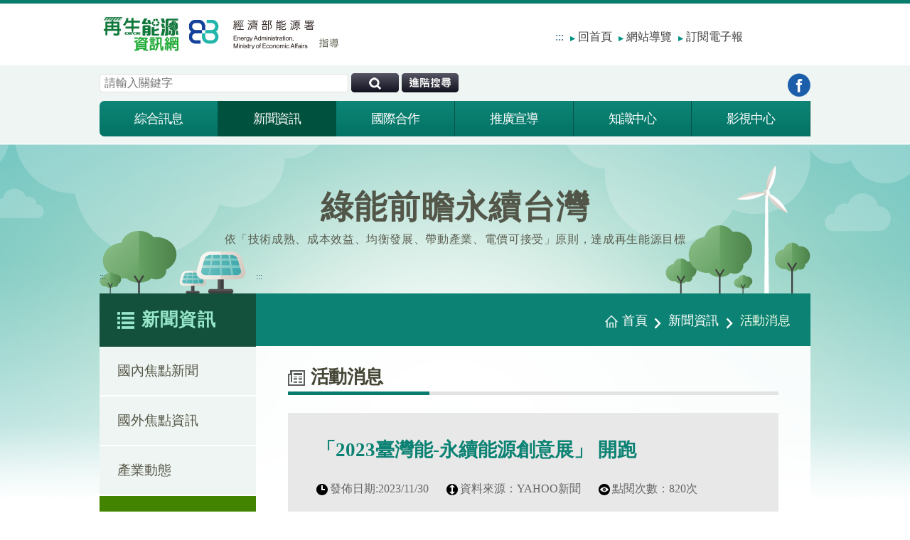

--- FILE ---
content_type: text/html; charset=utf-8
request_url: https://www.re.org.tw/news/more.aspx?cid=218&id=6573
body_size: 8127
content:

<!DOCTYPE html>
<html lang="zh-TW" >
<head>
    
<base href="" />
<meta charset="utf-8"/>
<meta name="Accessible_website" content="本網站通過第1優先等級無障礙網頁檢測">
<meta name="viewport" content="width=device-width, initial-scale=1.0, maximum-scale=2.0, user-scalable=yes">
<!--[if IE]><meta http-equiv="X-UA-Compatible" content="IE=edge"><![endif]-->
<title>「2023臺灣能-永續能源創意展」 開跑-再生能源資訊網</title>
<meta name="description" content="再生能源，Renewable Energy，為來自大自然的能源，現今人類實際使用可再生能源遠遠低於其上述可被開發的潛力。再生能源，從持續不斷地補充的自然過程中得到的能量來源，提高再生能源使用比例，朝完全使用再生能源的目標努力，並降低再生能源產品的碳足跡，發展再生能源為地球的永續發展盡份心力。" />
<meta name="keywords" content="再生能源網,再生能源,風力發電,太陽能發電,水力發電,地熱發電,生質能發電,潮汐發電" />
<meta property="og:type" content="website" />
<meta property="og:url" content="https://ea02.moeaea.gov.tw/d0308" />
<meta property="og:title" content="再生能源資訊網" />
<meta property="og:description" content="再生能源，Renewable Energy，為來自大自然的能源，現今人類實際使用可再生能源遠遠低於其上述可被開發的潛力。再生能源，從持續不斷地補充的自然過程中得到的能量來源，提高再生能源使用比例，朝完全使用再生能源的目標努力，並降低再生能源產品的碳足跡，發展再生能源為地球的永續發展盡份心力。" />
<meta name="googlebot" content="index,follow" />
<meta name="robots" content="index,follow" />
<meta name="revisit-after" content="1 days" />
<meta name="subject" content="再生能源資訊網" />
<meta name="author" content="再生能源資訊網" />
<meta name="web_author" content="網站設計|SEO|網站優化|關鍵字廣告全方位公司-偉瑟科技">
<meta name="contact" content="service@fansio.com">

    <metahttp-equiv="Content-Type"content="text/html; charset=utf-8"/>
    <link rel="shortcut icon" href="/d0308/static/images/favicon.ico" />
    <!-- CSS Source-->
    <link rel="stylesheet" href="/d0308/static/cssStyle/html5reset-1.6.1.css" />
    <link rel="stylesheet" href="/d0308/static/cssStyle/layout.css" />
    <link rel="stylesheet" href="/d0308/static/cssStyle/menu.css?20250624" />
    <link rel="stylesheet" href="/d0308/static/cssStyle/insidepage.css" />
    <link rel="stylesheet" href="/d0308/static/cssStyle/flexslider.css" />
    <link rel="stylesheet" href="/d0308/static/cssStyle/owl.carousel.css" />
    <link rel="stylesheet" href="/d0308/static/plugIn/aos/dist/aos.css" />
    <!-- Jquery Source -->
    <script src="/d0308/static/scripts/jquery.min.js"></script>
    <script src="/d0308/static/scripts/jquery.menu.js"></script>
    <script src="/d0308/static/scripts/common.js"></script>
    <script src="/d0308/static/scripts/owl.carousel.js"></script>
    <script src="/d0308/static/scripts/jquery.flexslider-min.js"></script>
    <script src="/d0308/static/plugIn/aos/dist/aos.js"></script>
    <script src="/d0308/static/scripts/JSer.js"></script>
    
<link rel="stylesheet" href="/d0308/static/cssStyle/more.css" />
<link rel="stylesheet" href="/d0308/static/lightbox/css/lightbox.min.css" />
<script src="/d0308/static/lightbox/js/lightbox-plus-jquery.js"></script>

    <script>
        function goBack() {
            window.history.back();
        }
        JSer.exec(function () {
            JSer("#webSearchBtn").click(function () {
                JSer.url("/d0308/search/default.aspx").set("q", JSer("#webSearchTxt").val()).go();
            });
            JSer("#search2").click(function () {
                JSer.url("/d0308/search/default.aspx").set("q", JSer("#keyword").val()).go();
            });
            JSer(".search-submit-btn").click(function () {
                JSer.url("/d0308/information/epaper-save.ashx").set("selType", JSer("#selType").val()).set("txtEmail", JSer("#txtEmail").val()).go();
            });
        });
        $(document).ready(function () {
            $('ul.pagination a').each(function () {
                var $link = $(this);
                var currentHref = $link.attr('href');
                if (currentHref && currentHref.startsWith('/') && !currentHref.startsWith('/d0308')) {
                    var newHref = '/d0308' + currentHref;
                    $link.attr('href', newHref);
                }
            });
            var $images = $("div.content-box-article img");
            $images.attr("src", function (index, oldSrc) {
                if (oldSrc && oldSrc.startsWith("/upload")) {
                    return "/d0308" + oldSrc;
                }
                return oldSrc;
            });
        });
    </script>
    
	<script type="application/javascript">(function(w,d,t,r,u){w[u]=w[u]||[];w[u].push({'projectId':'10000','properties':{'pixelId':'10157201','userEmail': '<email_address>'}});var s=d.createElement(t);s.src=r;s.async=true;s.onload=s.onreadystatechange=function(){var y,rs=this.readyState,c=w[u];if(rs&&rs!="complete"&&rs!="loaded"){return}try{y=YAHOO.ywa.I13N.fireBeacon;w[u]=[];w[u].push=function(p){y([p])};y(c)}catch(e){}};var scr=d.getElementsByTagName(t)[0],par=scr.parentNode;par.insertBefore(s,scr)})(window,document,"script","https://s.yimg.com/wi/ytc.js","dotq");</script>
</head>
<body>
    
    <div id="armor">
        <!-- Start #header-->
<div id="header">
    <a href="#C" class="sr-only sr-only-focusable" title="跳到主要內容區塊">跳到主要內容區塊</a>
	<div class="header-top">
	<div class="header-top-box">
    	<h1><a class="head-logo" href="/d0308/default.aspx" title="回到首頁"><img src="/d0308/static/images/head-logo.png?20230926" alt="經濟部能源署-再生能源資訊網,再生能源,風力發電,太陽能發電,水力發電,地熱發電,生質能發電,潮汐發電" width="150" height="50"/><span style="display: none;">經濟部能源署-再生能源資訊網</span></a></h1>
        <div class="head-links">
        	<ul>
            	<li class="pc-mode"><a href="#AU" title="上方功能區塊[快捷鍵Alt+U]" accesskey="U" class="acKeyU" style="background:none" id="AU">:::</a></li>
            	<li><a href="/d0308/default.aspx" title="回首頁">回首頁</a></li>
                <li><a href="/d0308/webService/" title="網站導覽">網站導覽</a></li>

                <li><a href="/d0308/information/epaper-apply.aspx" title="訂閱電子報">訂閱電子報</a></li>
            </ul>
        </div>
    </div>
    </div>

    <nav id="navMenu" class="nav clearfix"><!--#navi for jQ-->
    <div class="container">

        <div class="nav-box">
     
        <div id="navi">
            <!--附加元件(搜尋)(社群)-->
            <div class="attach-unit">
              <div class="attach-unit-in">
                <div class="att-search">
                    <label for="webSearchTxt" class="hide-item">請輸入關鍵字</label>
                    <input type="search" id="webSearchTxt" name="q" class="ip-txt text" placeholder="請輸入關鍵字"/>
                    <label for="webSearchBtn" class="hide-item">開始搜尋關鍵字</label>
                    <input type="button" id="webSearchBtn" class="ip-btn" value="站內搜尋" />
                    <a href="https://www.google.com.tw/advanced_search?hl=zh-TW&amp;as_q=&amp;num=100&amp;as_sitesearch=www.re.org.tw&amp;cof=FORID%3A10&amp;ie=UTF-8&amp;sa=%E6%90%9C%E5%B0%8B&amp;siteurl=www" target="_blank" title="google進階搜尋（另開新視窗）" class="adv-btn" rel="noopener noreferrer">進階搜尋</a>              
                </div>
                <div class="att-social">

                    <div class="btns">
                    <ul>
<li><a class="media-001" href="https://www.facebook.com/renewableenergytw" target="_blank" rel="noopener noreferrer" title="到Facebook(另開視窗)">到Facebook</a></li>
                        <!--<li><a class="media-004" href="javascript: void(window.open('line://msg/text/?'.concat(encodeURIComponent('http://project.demosite.tw/re-energy/html/home/')) ));" target="_blank" title="分享到Line(另開新視窗)">分享到Line</a></li>-->
                    </ul>
                    </div>                  
                </div>                
              </div><!-- .attach-unit-in -->                                    
            </div><!-- .attach-unit -->   
            <noscript style="float:left; width:100%; font-size:0.9em; line-height:135%;">
                您的瀏覽器不支援JavaScript語法，如需要選擇字級大小，請利用鍵盤Ctrl+ (+)放大(-)縮小來改變；如要搜尋網站內容，請點選連結進行搜尋：
                <a href="../Search/">站內全文搜尋</a>、
                <a href="https://www.google.com.tw/advanced_search?hl=zh-TW&amp;as_q=&amp;num=100&amp;as_sitesearch=www.re.org.tw&amp;cof=FORID%3A10&amp;ie=UTF-8&amp;sa=%E6%90%9C%E5%B0%8B&amp;siteurl=www" target="_blank" rel="noopener noreferrer" title="google進階搜尋（另開新視窗）">網站進階搜尋</a>
                ，如需將內容分享到各社群平台網站上，請點選連結進行分享：
                <a target="_blank" rel="noopener noreferrer" href="https://www.facebook.com/sharer/sharer.php" title="分享到Facebook(另開視窗)">分享到Facebook</a>、
                <a target="_blank" rel="noopener noreferrer" href="https://plus.google.com/share" title="分享到Google+(另開視窗)">分享到Google+</a>、
                <a target="_blank" rel="noopener noreferrer" href="https://twitter.com/share" title="分享到推特(另開視窗)">分享到推特</a>、
                <a target="_blank" rel="noopener noreferrer" href="http://line.naver.jp/R/msg/text/?" title="分享到Line(另開視窗)" >分享到Line</a>
            </noscript>                           
            <!--end attach-unit-->
                    
        	<!--主選單部分-->
			<div class="menu-unit">
            <ul>
                <li class="dropMenu" id="navm1">
                    <a href="/d0308/information/default.aspx?cid=192" class="first normal-a">綜合訊息<span class="sp-nav-btn"></span></a>
                    <ul>
                        
                            <li><a href="/d0308/information/default.aspx?cid=192">政策資訊</a></li>
                            
                            <li><a href="/d0308/information/default.aspx?cid=193">法規資訊</a></li>
                            
                        <li><a href="/d0308/information/statistics.aspx">再生能源統計資料</a></li>
                        <!-- <li><a href="/information/epaper-list.aspx">歷史電子報</a></li> -->
                        <li><a href="/d0308/information/epaper-apply.aspx">訂退閱電子報</a></li>

<li><a href="/d0308/information/link.aspx">外網連結</a></li>
                    </ul>
                </li>
                <li class="dropMenu" id="navm2">
                    <a href="/d0308/news/default.aspx?cid=198" class="normal-a">新聞資訊<span class="sp-nav-btn"></span></a>
                    <ul>
                        
                            <li><a href="/d0308/news/default.aspx?cid=198">國內焦點新聞</a></li>
                            
                            <li><a href="/d0308/news/default.aspx?cid=199">國外焦點資訊</a></li>
                            
                            <li><a href="/d0308/news/default.aspx?cid=217">產業動態</a></li>
                            
                            <li><a href="/d0308/news/default.aspx?cid=218">活動消息</a></li>
                            
                    </ul>
                </li>
                <li class="dropMenu" id="navm3">
                    <a href="/d0308/cresults/default.aspx?cid=249" class="normal-a">國際合作<span class="sp-nav-btn"></span></a>
                    <ul>
                        <li><a href="/d0308/cresults/default.aspx?cid=249">雙邊國際合作</a></li>
                        <!-- <li><a href="/cresults/default.aspx?cid=250">多邊國際合作</a></li> -->
                    </ul>
                </li>
                
                <li class="dropMenu" id="navm5">
                    <a href="/d0308/promotion/default.aspx?cid=203" class="normal-a">推廣宣導<span class="sp-nav-btn"></span></a>
                    <ul>
                        
                            <li><a href="/d0308/promotion/default.aspx?cid=203">活動訊息與成果</a></li>
                            
                    </ul>
                </li>
                <li class="dropMenu" id="navm6">
                    <a href="/d0308/knowledge/default.aspx?cid=201" class="normal-a">知識中心<span class="sp-nav-btn"></span></a>
                    <ul>
                        
                            <li><a href="/d0308/knowledge/default.aspx?cid=201">焦點專欄</a></li>
                            
                            <li><a href="/d0308/knowledge/default.aspx?cid=202">再生能源知識館</a></li>
                            
                    </ul>
                    <!-- <ul>
                        
                        <li><a href="https://www.re.org.tw/knowledge/default.aspx?cid=201">焦點專欄</a></li>
                    </ul> -->
                </li>
                
                
                <li class="dropMenu" id="navm7">
                    <a href="/d0308/infographics/default.aspx?cid=224" class="normal-a">影視中心<span class="sp-nav-btn"></span></a>
                    <ul>
                        
                            <li><a href="/d0308/infographics/default.aspx?cid=224">圖文懶人包</a></li>
                            
                            <li><a href="/d0308/media/default.aspx?cid=205">再生能源影片區</a></li>
                            
                    </ul>
                </li>
                <!-- <li class="dropMenu" id="navm7">
                    <a href="https://reorg.tw/" target="_blank" title="另開新視窗">互動教具<span class="sp-nav-btn"></span></a>
                </li> -->
                <!--<li class="dropMenu" id="navm8">
                    <a href="/download/" class="last">資料下載<span class="sp-nav-btn"></span></a>
                    <ul>
                        
                        <li><a href="/download/default.aspx?cid=221">圖文懶人包</a></li>
                        
                    </ul>
                </li>-->
            </ul>
            </div>            
            <!--end menu-unit-->

        </div><!-- .navi -->        
        </div><!-- .nav-box -->
    </div>
    </nav>

</div>
<!-- End #header-->

<div id="menu-black-bg"></div>
        <div id="wrapper">
        
<!-- key-vision -->
    <div class="key-vision">
    <div class="key-vision-box">
          
          <h2>綠能前瞻永續台灣</h2>
          <p>依「技術成熟、成本效益、均衡發展、帶動產業、電價可接受」原則，達成再生能源目標</p>
          <img class="lef" src="/d0308/static/images/ip-kv-solar-icon.png" alt=""/>
          <img class="rig" src="/d0308/static/images/ip-kv-wind-icon.png" alt=""/>
    </div>
    </div>
    <!-- end key-vision -->
    
    <!-- #infront -->
    <main id="infront">
    <div class="infront-box">

    <div class="left-gray-ybg">
        <div class="pageLeft">
            <a href="#" title="左方功能區塊[快捷鍵Alt+L]" accesskey="L" class="acKey mobile-mode">:::</a>
            <div class="pageTitle">
                <a href="#" class="sideNavBTN PC-mode">
                  <h2>新聞資訊<span></span></h2><!--span just (+)symbol-->
                </a>
            </div>
            <!--彈出選單-->
            <aside id="aside-menu">
    <ul>
        
            <li><a id="am-unit198" href="/d0308/news/default.aspx?cid=198">國內焦點新聞</a></li>
            
            <li><a id="am-unit199" href="/d0308/news/default.aspx?cid=199">國外焦點資訊</a></li>
            
            <li><a id="am-unit217" href="/d0308/news/default.aspx?cid=217">產業動態</a></li>
            
            <li><a id="am-unit218" href="/d0308/news/default.aspx?cid=218">活動消息</a></li>
            
    </ul>
</aside>
            <script>
                $("#navm2 > a").addClass("on");
                //active左側頁籤指定
                $("#am-unit218").addClass("active");

                //一般按鈕的hover效果
                $("#aside-menu a").hover(
                    function () {
                        $("#am-unit218").removeClass("active");
                        $(this).addClass("selected");
                    },
                    function () {
                        $("#am-unit218").addClass("active");
                        $(this).removeClass("selected");
                    }
                );

                //當前active按鈕之hover補正
                $("#am-unit218").hover(
                    function () {
                        this.removeClass("active");
                        this.addClass("selected");
                    },
                    function () {
                        this.addClass("active");
                        this.removeClass("selected");
                    }
                );
            </script>
        </div>
    
        <div class="pageRight">
            <a href="#" title="網頁中央主要內容區[快捷鍵Alt+C]" accesskey="C" class="acKey mobile-mode" id="C">:::</a>
            <div class="breadcrumbs">
                <ol>
                <li><a href="/d0308/default.aspx">首頁</a><span></span></li>
                <li><a href="/d0308/news/">新聞資訊</a><span></span></li>
                <li><a href="/d0308/news/" class="active">活動消息</a></li>
                </ol>
            </div>
            <div class="content-box">
                <div class="content-box-tit">
                    <h2>活動消息</h2>
                    <div class="h-bar"></div>
                </div>
                <div class="content-box-titlezone">
                	<h3>「2023臺灣能-永續能源創意展」 開跑</h3>
                    <ul>
                    	<li class="date">發佈日期:<span class="var">2023/11/30</span></li>
                        <li class="source">資料來源：<span class="var">YAHOO新聞</span></li>
                        <li class="views">點閱次數：<span class="var">820次</span></li>
                    </ul>
                </div>
                <!--end content-box-titlezone-->
                <div class="content-box-article">
                	<span style="color:#999999;">2023年11月30日 週四 下午4:19【記者何弘斌/高雄報導】</span><br />
<br />
<img src="/d0308/upload/202312/01/202312011022293858.png" alt="「二○二三臺灣能－永續能源創意展」今（卅）日上午在高雄國立科學工藝博物館隆重開幕，展出期間至十二月十日，免費開放入場，歡迎民眾踴躍前往科工館一樓大廳參觀。(見圖)" width="460" height="319" title="「二○二三臺灣能－永續能源創意展」今（卅）日上午在高雄國立科學工藝博物館隆重開幕，展出期間至十二月十日，免費開放入場，歡迎民眾踴躍前往科工館一樓大廳參觀。(見圖)" align="" /><br />
<br />
科工館今（卅）日說明，永續能源創意展為教育部指導，由大學校院永續能源跨域應用人才培育計畫團隊聯合展出，展出單位除科工館，包括國立中央大學等三十所大專校院及高中職學校成立的五個能源跨域聯盟中心以及能源教育資源中心，同時也邀請「臺灣能-永續能源創意實作競賽」得獎團隊，共同展出他們的年度創意實作成果與能源影片特輯。<br />
<br />
該展出以身臨其境互動體驗為主軸，各校團隊精心設計出結合「綠能」與「新興科技」的亮點展品，運用虛擬實境融入數位遊戲的模式，從玩樂中學習綠能知識，體驗當今綠電發展的挑戰，如國立東華大學的「電網大師」與「末日世界的生存者-能源行動」虛擬體驗裝置，透過虛擬實境模擬訓練系統，使用者可實際操作微電網系統，從中學習微電網的運作原理和操作技能；也可讓操作者身處在荒蕪星球的虛擬空間裡，透過線索、互助討論與場域盤查來探究可能的永續星球模型(虛擬電廠模型)，以及學習智能化能源管理；國立臺灣海洋大學也搭上新興科技浪潮，展出「AR海域再生能源」，透過平板操作結合AR技術，讓民眾可以深入體驗及認識離岸風電傳輸結構、變電站的構造、以及身歷其境的船舶施工等內容。<br />
<br />
此外，今年度首次邀請企業單位「亞太燃料電池科技股份有限公司」共同展出，亞太科技公司為臺灣燃料電池技術領導廠商，將展出「氫然料電池機車」、「老人代步車」及「低壓儲氫技術」等產品，讓師生與民眾了解我國氫燃料電池發展的現況，以及探索未來綠能交通產業的發展願景。<br />
<br />
「二○二三臺灣能-永續能源創意展」展示臺灣蘊含多種類型的再生能源及技術，除能源跨領域技術應用外，更推出多樣高互動教具與動手做體驗活動，認識各種不同再生能源在生活中的應用，瞭解臺灣能源科技及產業發展趨勢；展場每日都有闖關換贈品活動，歡迎民眾到現場服務台索取闖關學習單，完成指定任務即可兌換贈品；假日期間更推出「能源Fun手做」動手做課程等精彩DIY活動，錯過相當可惜，也歡迎民眾踴躍至現場報名體驗，一同參與充滿感官與知識的能源饗宴。<br />
                </div>
                <!--end content-box-article-->
                
                    <div class="articleBot">
                	    <ul>
                            
                    	            <li>
                                    請持續關注<span class="greentag">再生能源資訊網</span><span class="autoTx">粉絲團網址：</span>
                                    <a href="https://www.facebook.com/renewableenergytw" target="_blank" rel="noopener noreferrer" title="連結至再生能源資訊網粉絲團(另開新視窗)">https://www.facebook.com/renewableenergytw</a>
                                    </li>
                                    
                                    <li>新聞出處：<a href="https://tw.news.yahoo.com/2023%E8%87%BA%E7%81%A3%E8%83%BD-%E6%B0%B8%E7%BA%8C%E8%83%BD%E6%BA%90%E5%89%B5%E6%84%8F%E5%B1%95-%E9%96%8B%E8%B7%91-081909579.html?guccounter=1&guce_referrer=aHR0cHM6Ly9uZXdzY2F0Y2guYXp1cmV3ZWJzaXRlcy5uZXQv&guce_referrer_sig=AQAAAJK91IEOO-ntUdew9elqsvTNUg8U_CahPEoirswpNAF9EiPOqwR7GwkJALXcP7FZO-x_ZaLw5rJpJC0rSdEi51UKpGYMAPAppo_tjsKZQIGEw0Z26D9Xt-W23Mxtx-DmvtI2qX7ofAPagCaZC_XgES0q1E2Zh2Y3FnVswyZT4Vvy" target="_blank" rel="noopener noreferrer" title="連結至YAHOO新聞(另開新視窗)">https://tw.news.yahoo.com/2023%E8%87%BA%E7%81%A3%E8%83%BD-%E6%B0%B8%E7%BA%8C%E8%83%BD%E6%BA%90%E5%89%B5%E6%84%8F%E5%B1%95-%E9%96%8B%E8%B7%91-081909579.html?guccounter=1&guce_referrer=aHR0cHM6Ly9uZXdzY2F0Y2guYXp1cmV3ZWJzaXRlcy5uZXQv&guce_referrer_sig=AQAAAJK91IEOO-ntUdew9elqsvTNUg8U_CahPEoirswpNAF9EiPOqwR7GwkJALXcP7FZO-x_ZaLw5rJpJC0rSdEi51UKpGYMAPAppo_tjsKZQIGEw0Z26D9Xt-W23Mxtx-DmvtI2qX7ofAPagCaZC_XgES0q1E2Zh2Y3FnVswyZT4Vvy</a></li>
                                    
                        </ul>
                    </div>
                    <!-- articleBot End -->
                    
                <!--end content-box-document-->
            </div>
            <!--end content-box-->
        </div>
        <!--end pageRight-->
    </div>
    <!--end left-gray-ybg-->

	<div class="back-btn-zone">
    	<a href="javascript:history.back()" class="sm-back-btn" data-aos="fade-down">回到上頁</a>
        <noscript style="float:left; width:100%; font-size:1em; line-height:20px; padding:10px 0 0 0;">此段 JavaScript 提供回上一頁功能，若瀏覽器不支援 JavaScript，請使用鍵盤 Backspace 或瀏覽器回上一頁功能</noscript>
    </div>

    </div>
    <!--end infront-box-->
    </main>
    <!--end #infront-->

        <footer class="footer">
	<div class="footer-box">

            <ul class="sitemap">
                <li><!--each page-->
                    <p class="title">綜合訊息</p>
                    <ul class="sub">
                        
                            <li><span class="plus">+</span><a href="/d0308/information/default.aspx?cid=192">政策資訊</a></li>
                            
                            <li><span class="plus">+</span><a href="/d0308/information/default.aspx?cid=193">法規資訊</a></li>
                            
                        <li><span class="plus">+</span><a href="/d0308/information/statistics.aspx">再生能源統計資料</a></li>
                        <!-- <li><span class="plus">+</span><a href="/information/epaper-list.aspx">歷史電子報</a></li> -->
                        <li><span class="plus">+</span><a href="/d0308/information/epaper-apply.aspx">訂退閱電子報</a></li>

                 <li><span class="plus">+</span><a href="/d0308/information/link.aspx">外網連結</a></li>
                    </ul>
                </li>
                <li><!--each page-->
                    <p class="title">新聞資訊</p>
                    <ul class="sub">
                        
                            <li><span class="plus">+</span><a href="/d0308/news/default.aspx?cid=198">國內焦點新聞</a></li>
                            
                            <li><span class="plus">+</span><a href="/d0308/news/default.aspx?cid=199">國外焦點資訊</a></li>
                            
                            <li><span class="plus">+</span><a href="/d0308/news/default.aspx?cid=217">產業動態</a></li>
                            
                            <li><span class="plus">+</span><a href="/d0308/news/default.aspx?cid=218">活動消息</a></li>
                            
                    </ul>
                </li>
                <li><!--each page-->
                    <p class="title">國際合作</p>
                    <ul class="sub">
                        <li><span class="plus">+</span><a href="/d0308/cresults/default.aspx?cid=249">雙邊國際合作</a></li>
                        <!-- <li><span class="plus">+</span><a href="/cresults/default.aspx?cid=249">多邊國際合作</a></li> -->
                    </ul>
                </li>
                <li><!--each page-->
                    <p class="title">推廣宣傳</p>
                    <ul class="sub">
                        
                            <li><span class="plus">+</span><a href="/d0308/promotion/default.aspx?cid=203">活動訊息與成果</a></li>
                            
                    </ul>
                    <!--<h4 class="unth"><a href="https://www.re.org.tw/kids" title="前往再生能源兒童版(另開新視窗)" target="_blank">兒童專區</a></h4>-->
                </li>
                <li><!--each page-->
                    <p class="title">知識中心</p>
                    <!-- <ul class="sub">
                        
                            <li><span class="plus">+</span><a href="/knowledge/default.aspx?cid=201">焦點專欄</a></li>
                            
                            <li><span class="plus">+</span><a href="/knowledge/default.aspx?cid=202">再生能源知識館</a></li>
                            
                    </ul> -->
                    <ul class="sub">
                        <li><span class="plus">+</span><a href="/d0308/knowledge/default.aspx?cid=201">焦點專欄</a></li>
                        <li><span class="plus">+</span><a href="/d0308/knowledge/default.aspx?cid=202">再生能源知識館</a></li>
                    </ul>
                    <!--<h4 class="unth"><a href="https://pro.re.org.tw/powerhistory.aspx" title="前往再生能源即時資訊平台(另開新視窗)" target="_blank">即時再生能源<br/>發電資訊</a></h4>-->                    
                </li>
                
                <li><!--each page-->
                    <p class="title">影視中心</p>
                    <ul class="sub">
                        <li><span class="plus">+</span><a href="/d0308/infographics/default.aspx?cid=224" target="_blank">圖文懶人包</a></li>                        
                        
                            <li><span class="plus">+</span><a href="/d0308/media/default.aspx?cid=205">再生能源影片區</a></li>
                            
                    </ul>
                </li>
                <!--<li>
                    <h4>資料下載</h4>
                    <ul class="sub">
                        
                            <li><span class="plus">+</span><a href="/download/default.aspx?cid=221">圖文懶人包</a></li>
                            
                    </ul>
                </li>-->
                <!-- <li>                    
                    <p class="title">互動教具</p>
                    <ul class="sub">                        
                        <li><span class="plus">+</span><a href="https://reorg.tw/" target="_blank">互動教具</a></li>                        
                    </ul>
                </li>       -->
            </ul> 
              
    </div><!-- end footer-box -->
</footer>

<div class="contact">
	<div class="contact-box">
    	<div class="txt">
            
          <p>Copyright © 工業技術研究院綠能與環境研究所 製作︱經濟部能源署 指導</p>
          <p>Copyright © Industrial Technology Research Institute.</p>
          <p>地址：10595臺北市松山區南京東路三段248號2樓︱電話：(02)8772-0089</p>
          <p><a href="/d0308/webservice/announcement.aspx">網站開放資料宣告</a>︱<a href="/d0308/webservice/privacy.aspx">隱私權保護政策</a>︱<a href="/d0308/webservice/security.aspx">資訊安全宣告</a></p>          
            <p>網站更新日期：2026/1/12︱ 瀏覽人次：25,245,616</p>
        </div>
        <div class="mark">
          <a href="https://accessibility.moda.gov.tw/Applications/Detail?category=20240520140814" target="_blank" title="無障礙網站（另開新視窗）" rel="noopener noreferrer"><img src="/d0308/static/images/Accessibility.png" width="88" height="31" alt="通過AA無障礙網頁檢測"></a>
          <a href="https://www.gov.tw/" target="_blank" rel="noopener noreferrer" title="我的E政府網站（另開新視窗）"><img src="/d0308/static/images/mygov.png" width="43" height="45" alt="我的E政府"></a>
        </div>        
        
        <noscript style="float:left; width:100%; font-size:0.9em; line-height:135%; margin-top:10px;">
            您的瀏覽器不支援JavaScript語，如需將內容分享到各社群平台網站上，請點選連結進行分享：
            <a target="_blank" rel="noopener noreferrer" href="https://www.facebook.com/sharer/sharer.php" title="分享到Facebook(另開視窗)">分享到Facebook</a>、
            <a target="_blank" rel="noopener noreferrer" href="https://plus.google.com/share" title="分享到Google+(另開視窗)">分享到Google+</a>、
            <a target="_blank" rel="noopener noreferrer" href="https://twitter.com/share" title="分享到推特(另開視窗)">分享到推特</a>、
            <a target="_blank" rel="noopener noreferrer" href="http://line.naver.jp/R/msg/text/?" title="分享到Line(另開視窗)" >分享到Line</a>
        </noscript>          
    </div>
</div>

<div class="resolution">
	<div class="resolution-box">
    	<p>本網站為響應式網頁設計(RWD)，建議使用 IE9.0 以上 / Firefox / Chrome 瀏覽器</p>
    </div>
</div>

<div class="gototop">
	<a href="javascript:;" class="go-to-top-btn">回到頂端</a>
</div>

<script>
/** 回頂端 **/
$(function () {
	$(".go-to-top-btn").hide();
	$(window).scroll(function(){
		if ($(window).scrollTop()>100){
			$(".go-to-top-btn").fadeIn(500);
		}
		else
		{
			$(".go-to-top-btn").fadeOut(500);
		}
	});

	//當點擊回頂端按鈕後，回到頁面頂端
	$(".go-to-top-btn").click(function(){
		$('body,html').animate({scrollTop:0},500);
		return false;
	});
})
</script>
        <!--footer,contact,resolution-->
        </div>
        <!--end wrapper-->
    </div>
    <!--end armor-->
    <script>
	    $(window).on('load', function () {
		    AOS.refresh();
			$("#years option[value='2016']").remove();
	    });
	    AOS.init({
	     easing: 'ease-out-back',
	    });
        //$("img").removeAttr("title");
    </script>

<script type="text/javascript" src="/_Incapsula_Resource?SWJIYLWA=719d34d31c8e3a6e6fffd425f7e032f3&ns=3&cb=1189879304" async></script></body>
</html>


--- FILE ---
content_type: text/css
request_url: https://www.re.org.tw/d0308/static/cssStyle/layout.css
body_size: 2663
content:
@charset "utf-8";
/*--default & reset--*/
*{
	box-sizing:border-box;
}
html,
body{
	height:100%;
	margin:0;
	padding:0;
}
main{
  display: block;
}
body{
	font:1em;
	font-family:"微軟雅黑", "Microsoft YaHei";
	/*font-family:Arial, Helvetica, sans-serif, "微軟正黑體";*/
	-webkit-text-size-adjust:100%;
	-ms-text-size-adjust:100%;
	text-size-adjust:100%;
}
body.font-size-s{
    font-size:56.3%;
}
body.font-size-l{
	font-size:68.8%;
}
a {
	color:#0c4377;
	text-decoration:none;
	vertical-align:middle;
	-webkit-transition:all 0.4s ease;
	   -moz-transition:all 0.4s ease;
	     -o-transition:all 0.4s ease;
	        transition:all 0.4s ease;
}
a:hover,
a:focus{
	text-decoration: none;
	color:#0066cc;
}
a:focus-visible{
    outline: 4px dashed darkorange;
}
a, button, textarea, select, input {
	-webkit-appearance:none;
	-webkit-tap-highlight-color:rgba(0,0,0,0);
	-webkit-border-radius:0;
	   -moz-border-radius:0;
			border-radius:0;
}
input:hover,
input:focus {
	border:solid 1px #0b8273;
	background:#FFC;
}
img{
	height:auto;
	border:none;
	vertical-align:middle;
	max-width:100%;
}
.hide-item{
	display:none;
}
.headline-h1 {
    position: fixed;
    width: 1px;
    height: 1px;
	color: #000;
    margin: -1px;
    overflow: hidden;
    clip: rect(0, 0, 0, 0);
}
ul{
	padding:0;
	margin:0;
	list-style:none;
}
.cf{
  content:"";
  display:table;
  clear:both;
}
textarea:focus,
input:focus{
    outline:none;
}
form .grayFont{
	color:#b2b2b2;
}
form .darkFont{
	color:#333;
}
/*checkbox,radio自訂樣式*/
input[type=checkbox]:not(old),
input[type=radio   ]:not(old){
  width   : 0px; /*change*/
  margin  : 0;
  padding : 0;
  opacity : 0;
}

input[type=checkbox]:not(old) + label{
  display      : inline-block;
  margin-left  : -28px;
  padding-left : 28px;
  line-height  : 24px;
  background   : url('../images/checks.png') no-repeat 0 -48px;
}

input[type=checkbox]:not(old):checked + label{
  background-position : 0 -73px;
}
input[type=radio   ]:not(old) + label{
  display      : inline-block;
  margin-left  : -24px;
  padding-left : 28px;
  line-height  : 24px;
  background   : url('../images/checks.png') no-repeat 0 3px;
}
input[type=radio]:not(old):checked + label{
  background-position : 0 -22px;
}
/*Accessibility*/
.sr-only {
    position: fixed;
    width: 1px;
    height: 1px;
	color: #000;
    padding: 0;
    margin: -1px;
    overflow: hidden;
    clip: rect(0, 0, 0, 0);
    border: 0;
}
.sr-only-focusable:active,
.sr-only-focusable:focus {
    position: static;
    width: auto;
    height: auto;
	font-size:0.8rem;
    margin: 0;
    overflow: visible;
    clip: auto;
}
.acKey,
.acKey a,
a.acKey{
	font-size:0.8rem;
}
.acKey a:hover,
.acKey a:focus,
a.acKey:hover,
a.acKey:focus{
	color: #009481;
}
/*單行文字溢出*/
.ellipsis{
display: block;
overflow: hidden;
white-space: nowrap;
text-overflow: ellipsis;/*IE Safari*/
-ms-text-overflow: ellipsis;
-o-text-overflow: ellipsis;/*Opera*/
-moz-binding: url("ellipsis.xml#ellipsis");/*FireFox*/
}
/*fonts*/
.font-red{
	color:#e63200;
}	
/*RWD for Youtube及Vimeo*/
.video-container{
	position:relative;
	padding-bottom:56.25%;
	padding-top:30px;height:0;overflow:hidden;
}
.video-container iframe,
.video-container object,
.video-container embed{
	position:absolute;
	top:0;
	left:0;
	width:100%;
	height:100%;
}
/*-- sm-txt-btn --*/
/*sm1*/
.sm1-txt-btn{
}
.sm1-txt-btn:hover{
}
/*sm2*/
.sm2-txt-btn{
}
.sm2-txt-btn:hover{
}
/*sm3*/
.sm3-txt-btn{
}
.sm3-txt-btn:hover{
}
/*sm-back-btn*/
a.sm-back-btn{
	display:inline-block;
	color:#454545;
	font-size:1.32em;
	background:#f0f0f0 url(../images/sm-back-btn-ico.png) left top no-repeat;
	background-position:24px 13px;
	border:1px #575747 solid;
	border-radius:6px;
	padding:12px 30px 13px 60px;
}
a.sm-back-btn:hover,
a.sm-back-btn:active{
	color:#ffffff;
	background:#454545 url(../images/sm-back-btn-ico-h.png) left top no-repeat;
	background-position:24px 13px;
}
/*sm-prev-btn*/
a.sm-prev-btn{
	display:inline-block;
	color:#454545;
	font-size:1.32em;
	background:#f0f0f0 url(../images/sm-prev-btn-ico.png) left top no-repeat;
	background-position:24px 13px;
	border:1px #575747 solid;
	border-radius:6px;
	padding:12px 30px 13px 60px;
	margin:0 0 25px 0;
}
a.sm-prev-btn:hover,
a.sm-prev-btn:active{
	color:#ffffff;
	background:#454545 url(../images/sm-prev-btn-ico-h.png) left top no-repeat;
	background-position:24px 13px;
}
/*sm-next-btn*/
a.sm-next-btn{
	display:inline-block;
	color:#454545;
	font-size:1.32em;
	background:#f0f0f0 url(../images/sm-next-btn-ico.png) left top no-repeat;
	background-position:24px 13px;
	border:1px #575747 solid;
	border-radius:6px;
	padding:12px 30px 13px 60px;
}
a.sm-next-btn:hover,
a.sm-next-btn:active{
	color:#ffffff;
	background:#454545 url(../images/sm-next-btn-ico-h.png) left top no-repeat;
	background-position:24px 13px;
}
/*sm-submit-btn*/
.sm-submit-btn{
	display:inline-block;
	color:#454545;
	font-size:1.32em;
	font-family:"微軟雅黑", "Microsoft YaHei";
	background:#f0f0f0 url(../images/sm-submit-btn-ico.png) left top no-repeat;
	background-position:24px 13px;
	border:1px #79796a solid;
	border-radius:6px;
	padding:12px 30px 13px 60px;
}
.sm-submit-btn:hover,
.sm-submit-btn:active{
	color:#ffffff;
	background:#454545 url(../images/sm-submit-btn-ico-h.png) left top no-repeat;
	background-position:24px 13px;
	cursor:pointer;
}
/*RWD Youtube 以及 Vimeo*/
.video-container{
	position:relative;
	padding-bottom:56.25%;
	padding-top:30px;height:0;overflow:hidden;
}
.video-container iframe,
.video-container object,
.video-container embed{
	position:absolute;
	top:0;
	left:0;
	width:100%;
	height:100%;
}


@media screen and (max-width: 990px) {
	.pc-mode {
	  display: none !important;
	}  
}
@media screen and (min-width: 991px) {
	.sp-mode {
	  display: none !important;
	}
}




















/*layout start*/
#armor{
	position:relative;
	width:100%;
	margin:0 auto;
	float:left;
	padding:0;
}
#wrapper{
	position:relative;
}
/*footer*/
.footer{
	clear:both;
	display:none;
}
.footer footer-box{
}
.footer footer-box .sitemap{
}
/*contact*/
.contact{
	width:100%;
	background:#4d4d4d;
	padding:6.8%;
}
.contact .contact-box{
	text-align:center;
}
.contact .contact-box .txt{
	display:block;
	color:#d2d2d2;
	font-size:0.95em;
	line-height:1.65em;
	margin:0 0 1.5em 0;
}
.contact .contact-box .txt a{
	color:#d2d2d2;
}
.contact .contact-box .txt a:hover,
.contact .contact-box .txt a:focus{
	color:#7af3e3;
}
.contact .contact-box .mark{
	width:100%;
	margin-bottom:20px;
	text-align:center;
}
.contact .contact-box .mark img{
	width:auto;
	margin-left:5px;
}
.contact .contact-box .mark a{
	color: #FFF;
}
.contact .contact-box .social{
	display:inline-block;
	/*不設width*/
}
.contact .contact-box .social ul.social-btn-big{
	display:inline-block;
	padding:0;
	margin:0;
}
.contact .contact-box .social ul.social-btn-big li{
	float:left;
	margin:0 0.5em;
}
.contact .contact-box .social ul.social-btn-big li a{
	display:inline-block;
	width:39px;
	height:39px;
	text-indent:-9999px;
}
.social ul.social-btn-big li a.fb{
	background:url(../images/social-btn-big-fb.png) left top no-repeat;
}
.social ul.social-btn-big li a.go{
	background:url(../images/social-btn-big-go.png) left top no-repeat;
}
.social ul.social-btn-big li a.tw{
	background:url(../images/social-btn-big-tw.png) left top no-repeat;
}
.social ul.social-btn-big li a.li{
	background:url(../images/social-btn-big-li.png) left top no-repeat;
}
.social ul.social-btn-big li a:hover,
.social ul.social-btn-big li a:active{
	background-position:0px -39px;
}
/*resolution*/
.resolution{
	clear:both;
	width:100%;
	background:#087c6d;
	padding:2.5% 8% 2.8%;
}
.resolution .resolution-box{
	text-align:center;
}
.resolution .resolution-box p{
	color:#bfffed;
	font-size:0.85em;
	line-height:1.45em;
	letter-spacing:0.02em;
}
/*gototop*/
.gototop{
	position:fixed;
	display:inline-block;
	bottom:18px;
	right:18px;
	z-index:997;
}
.gototop a{
	display:block;
}
.gototop a.go-to-top-btn{
	display:inline-block;
	width:50px;
	height:50px;
	border-radius:50%;
	border:1px #087c6e solid;
	background:url(../images/go-to-top-btn.png) center center no-repeat;
	text-indent:-9999px;
	cursor:pointer;
}
.gototop a.go-to-top-btn:hover,
.gototop a.go-to-top-btn:active{
	background:#087c6e url(../images/go-to-top-btn-hover.png) center center no-repeat;
}

















@media screen and (max-width:990px){
#wrapper{
	padding-top:60px;
}
/*head (head-com.shtml)含主選單*/
/*header*/
#header{
	width:100%;
	margin:0 auto;
	position:absolute;
	z-index:999;
	background:#ffffff;
}
.header-top,
.header-top-box{
	width:100%;
	height:60px;
}
.header-top-box a.head-logo{
	float:left;
	margin:16px 0 0 16px;
}
.header-top-box a.head-logo img{
	width:70%;
	height:70%;
}
.header-top-box .head-links{
	display:none;
}
}


/*--iPad mode--*/
/*--iPad mode--*/
/*--iPad mode--*/
/*--iPad mode--*/
/*--iPad mode--*/
/*--iPad mode--*/
@media screen and (max-width:990px) and (min-width: 540px){
/*header-top*/
.header-top,
.header-top-box{
	width:100%;
	height:60px;
}
.header-top-box a.head-logo{
	float:left;
	margin:10px 0 0 10px;
}
.header-top-box a.head-logo img{
	width:80%;
	height:80%;
}
.header-top-box .head-links{
	display:none;
}
/*contact*/
.contact{
	width:100%;
	background:#4d4d4d;
	padding:3.5% 6% 3% 6%;
}
.contact .contact-box{
	text-align:center;
}
.contact .contact-box .txt{
	display:block;
	color:#d2d2d2;
	font-size:1em;
	line-height:1.65em;
	margin:0 0 1em 0;
}
.contact .contact-box .social{
	display:inline-block;
	/*不設width*/
}
.contact .contact-box .social ul.social-btn-big{
	display:inline-block;
	padding:0;
	margin:0;
}
.contact .contact-box .social ul.social-btn-big li{
	float:left;
	margin:0 0.5em;
}
.contact .contact-box .social ul.social-btn-big li a{
	display:inline-block;
	width:39px;
	height:39px;
	text-indent:-9999px;
}
.social ul.social-btn-big li a.fb{
	background:url(../images/social-btn-big-fb.png) left top no-repeat;
}
.social ul.social-btn-big li a.go{
	background:url(../images/social-btn-big-go.png) left top no-repeat;
}
.social ul.social-btn-big li a.tw{
	background:url(../images/social-btn-big-tw.png) left top no-repeat;
}
.social ul.social-btn-big li a.li{
	background:url(../images/social-btn-big-li.png) left top no-repeat;
}
.social ul.social-btn-big li a:hover,
.social ul.social-btn-big li a:active{
	background-position:0px -39px;
}
/*resolution*/
.resolution{
	clear:both;
	width:100%;
	background:#087c6d;
	padding:2% 8% 2.2%;
}
.resolution .resolution-box{
	text-align:center;
}
.resolution .resolution-box p{
	color:#bfffed;
	font-size:0.9em;
	line-height:1.35em;
	letter-spacing:0.02em;
}
}




















/*--desk mode--*/
/*--desk mode--*/
/*--desk mode--*/
/*--desk mode--*/
/*--desk mode--*/
@media screen and (min-width:991px){
/*sm-prev-btn*/
a.sm-prev-btn{
	margin:0 50px 0 0;
}
/*header*/
#header{
	width:100%;
	margin:0 auto;
	position:static;
	background:#ffffff;
}
.header-top{
	width:100%;
	height:90px;
	background:#ffffff;
	clear:both;
	z-index:999;/*z-index*/
	border-top:5px #087c6d solid;
}
.header-top-box{
	width:1000px;
	height:90px;
	margin:0 auto;
}
.header-top-box a.head-logo{
	display:inline-block;
	width:380px;
	height:50px;
	float:left;/*float*/
	margin:18px 0 0 0;
}
.header-top-box a.head-logo img{
	width:380px;
	height:50px;
}
.header-top-box .head-links{
	width:370px;
	height:45px;
	display:inline-block;
	float:right;/*float*/
}
.header-top-box .head-links ul{
	margin:38px 0 0 0;
}
.header-top-box .head-links li{
	display:inline-block;
}
.header-top-box .head-links li:nth-child(1),
.header-top-box .head-links li:nth-child(2),
.header-top-box .head-links li:nth-child(3),
.header-top-box .head-links li:nth-child(4){
	margin-right:5px;
}
.header-top-box .head-links li a{
	color:#424242;
	font-size:1em;
	font-family:"微軟雅黑", "Microsoft YaHei";
	background:url(../images/sm1-txt-btn-ico.png) left top no-repeat;
	background-position:0 8px;
	padding:0 0 0 11px;
	text-decoration:none;
}
.header-top-box .head-links li a.acKeyU{
	color:#165878;
}
.header-top-box .head-links li a:hover,
.header-top-box .head-links li a:focus{
	color:#165878;
}
/*footer*/
.footer{
	display:block;
	width:100%;
	background:#2f2f2f;
	overflow:auto;
}
.footer .footer-box{
	width:1000px;
	margin:0 auto;
	padding:40px 0 50px 0;
	overflow:auto;
}
.footer .footer-box > ul.sitemap > li{
	float:left;
	width:calc(100% / 6);
}
/* .footer .footer-box > ul.sitemap > li:nth-child(1){
	width:18.8%;
}
.footer .footer-box > ul.sitemap > li:nth-child(2){
	width:15.8%;
}
.footer .footer-box > ul.sitemap > li:nth-child(4){
	width:14.2%;
}
.footer .footer-box > ul.sitemap > li:nth-child(6){
	width:13.5%;	
}
.footer .footer-box > ul.sitemap > li:nth-child(7){
	width:13.5%;
	margin: 1rem 0 0 0;
} */

.footer .footer-box ul.sitemap li .title{
	color:rgba(255,255,255,1);
	font-size:1.25em;
	font-weight:bold;
	background:url(../images/footer-sitemap-h4-ico.png) left top no-repeat;
	background-position:0 2px;
	padding-left:22px;
	margin-bottom:0.5em;
}
.footer .footer-box ul.sitemap li .title a{
	color:rgba(255,255,255,1);
}
.footer .footer-box ul.sitemap li .title a:hover,
.footer .footer-box ul.sitemap li .title a:focus{
	color:#7af3e3;
}
.footer .footer-box ul.sitemap li .unth{
	margin-top:40px;
}
ul.sitemap ul.sub li{
	line-height:1.45em;
}
ul.sitemap ul.sub li span.plus{
	color:rgba(255,255,255,0.65);
	margin-right:10px;
}
ul.sitemap ul.sub li a{
	color:rgba(255,255,255,0.75);
	font-size:0.875rem;
}
/*contact*/
.contact{
	clear:both;
	width:100%;
	background:#4d4d4d;
	padding:0;/*rtz*/
	overflow:auto;/*ofa*/
}
.contact .contact-box{
	position:relative;
	width:1000px;
	margin:0 auto;
	text-align:left;
	padding:35px 0;
	overflow:auto;/*ofa*/
}
.contact .contact-box .txt{
	display:inline-block;
	width:620px;
	float:left;/*float*/
	color:#d2d2d2;
	font-size:1em;
	line-height:1.45em;
	margin:0 0 0 0;
	text-align:left;
}
.contact .contact-box .mark{
	position:absolute;
	top:35px;
	right:22px;
	text-align:right;	
}
.contact .contact-box .social{
	display:inline-block;
	/*設width*/
	width:200px;
	float:right;
	padding:50px 0 0 0;
}
.contact .contact-box .social ul.social-btn-big{
	display:inline-block;
	padding:0;
	margin:0;
}
.contact .contact-box .social ul.social-btn-big li{
	float:left;
	margin:0 0.2em;
}
.contact .contact-box .social ul.social-btn-big li a{
	display:inline-block;
	width:39px;
	height:39px;
	text-indent:-9999px;
}
.social ul.social-btn-big li a.fb{
	background:url(../images/social-btn-big-fb.png) left top no-repeat;
}
.social ul.social-btn-big li a.go{
	background:url(../images/social-btn-big-go.png) left top no-repeat;
}
.social ul.social-btn-big li a.tw{
	background:url(../images/social-btn-big-tw.png) left top no-repeat;
}
.social ul.social-btn-big li a.li{
	background:url(../images/social-btn-big-li.png) left top no-repeat;
}
.social ul.social-btn-big li a:hover,
.social ul.social-btn-big li a:active{
	background-position:0px -39px;
}
/*resolution*/
.resolution{
	clear:both;
	width:100%;
	background:#087c6d;
	padding:0 0 0 0;
}
.resolution .resolution-box{
	width:1000px;
	margin:0 auto;
	text-align:center;
	padding:10px 0;
}
.resolution .resolution-box p{
	color:#bfffed;
	font-size:0.9em;
	line-height:1.35em;
	letter-spacing:0.04em;
}
}

--- FILE ---
content_type: text/css
request_url: https://www.re.org.tw/d0308/static/cssStyle/insidepage.css
body_size: 3624
content:
@charset "utf-8";
/*內頁編排*/
#wrapper{
	width:100%;
	height:auto;
}
.key-vision{
	width:100%;
	padding:25px 0 40px;
	position:relative;
	box-sizing:border-box;
	background: -webkit-linear-gradient(#afdcc9,#91d1c6);
	background: -o-linear-gradient(#afdcc9,#91d1c6);
	background: -moz-linear-gradient(#afdcc9,#91d1c6);
	background: linear-gradient(#afdcc9,#91d1c6);
}
.key-vision .key-vision-box{
	text-align:center;
}
.key-vision .key-vision-box h2{
	display:inline-block;
	font-size:1.85em;
	font-weight:normal;
	color:rgba(70,70,55,0.5);
	text-align:center;
	line-height:1.05em;
	width:130px;/*key*/
}
.key-vision .key-vision-box p{
	display:none;
	font-size:1em;
	color:rgba(70,70,55,0.6);
}
.key-vision .key-vision-box .lef{
	position:absolute;
	display:inline-block;
	left:0;
	bottom:0;
	width:32%;
	height:auto;
	max-width:206px;
}
.key-vision .key-vision-box .rig{
	position:absolute;
	display:inline-block;
	right:0;
	bottom:0;
	width:30%;
	height:auto;
	max-width:204px;
}
/*左側選單css開始*/
/*main #infront*/
#infront{
	background:#fff;
}
#infront .pageLeft{
}
#infront .pageRight{
}
/*pageLeft*/
.pageLeft{
}
.pageLeft .mobile-mode{
	display:none;
}
.pageLeft .pageTitle{
	/*position:relative;*/
	width:100%;
	text-align:center;
}
.pageLeft .pageTitle .sideNavBTN{
	/*position:absolute;*/
	width:100%;
	display:block;
	padding:14px 0;
	text-align:center;
	background:#13513c;
}
.pageLeft .pageTitle .sideNavBTN h2{
	color:#fff;
	font-size:1.55em;
	padding-left:12px;
	letter-spacing:0.05em;
}
.pageLeft .pageTitle .sideNavBTN h2 span{
	margin-left:3px;
	margin-bottom:5px;
}
#aside-menu{
	display:none;/*key*/
}
#aside-menu ul{
	padding:0;
	margin:0;
}
#aside-menu ul li{
	width:100%;
	border-bottom:1px #FFF solid;
}
#aside-menu ul li:nth-child(1){
	border-top:1px #FFF solid;
}
#aside-menu ul li a{
	display:block;/*key*/
	width:100%;
	background:rgba(120,138,132,1);
	color:#fff;
	font-size:1.33em;
	text-align:left;
	padding:20px 0 20px 8%;
}
/*pageRight*/
.pageRight{
	overflow:auto;
	overflow:-webkit-paged-x;
	padding:0 4.8%;
}
.pageRight .mobile-mode{
	display:none;
}
.pageRight .breadcrumbs{
	padding:40px 0;
	overflow:auto;
}
.pageRight .breadcrumbs ol{
	list-style:none;
}
.pageRight .breadcrumbs ol li{
	float:left;
	line-height:1.65em;
}
.pageRight .breadcrumbs ol li a{
	color:#464637;
	font-size:1.15em;
	letter-spacing:-0.02em;
}
.pageRight .breadcrumbs ol li:nth-child(1) a{
	background:url(../images/breadcrumbs-home-ico-m.png) left top no-repeat;
	background-position:0 3px;
	padding:0 0 0 22px;
}
.pageRight .breadcrumbs ol li a.active{
	color:#00664c;
}
.pageRight .breadcrumbs ol li span{
	display:inline-block;
	width:10px;
	height:18px;
	background:url(../images/breadcrumbs-arrow-m.png) left top no-repeat;
	vertical-align:bottom;
	margin:0 10px 3px;
}

.pageRight .content-box{
	clear:both;
}
.pageRight .content-box-tit{
}
.pageRight .content-box-tit h2{
	color:#464637;
	font-size:1.65em;
	font-weight:bold;
	background:url(../images/content-box-h2-ico.png) left top no-repeat;
	background-position:0px 4px;
	padding:0 0 0 32px;
	margin:0 0 8px 0;
	height:28px;
	letter-spacing:-0.02em;
}
.pageRight .content-box-tit .h-bar{
	width:100%;
	height:5px;
	background:#e3e3e3 url(../images/content-box-h2-bar.png) left top no-repeat;
}
/*content-box-search*/
.pageRight .content-box .content-box-search{
	margin:8px 0;
	width:100%;
	background:#e3e3e3;
	position:relative;
	padding:8px 39.5% 8px 8px;
}
.content-box-search form{
}
.content-box-search .PC-txt{
	display:none;
}
.content-box-search select{
	color:#fff;
	font-size:1em;
	font-family:"微軟雅黑體","Microsoft YaHei";
	padding:5px 28px 5px 8px;
	border:none;
	background:#575748 url(../images/select-down-arrow.png) right top no-repeat;
	background-position:68px 10px;
	position:absolute;
}
.content-box-search #keyword{
	color:#666;
	font-size:1em;
	font-family:"微軟雅黑體","Microsoft YaHei";
	padding:5px 8px;
	width:85%;
	border:none;
	margin:0 0 0 54.5%;
}
.content-box-search #search{
	width:32px;
	height:32px;
	background:url(../images/search-submit-btn.png) left top no-repeat;
	text-indent:-9999px;
	cursor:pointer;
	border:none;
	margin:0 8px;
	position:absolute;
	top:8px;
	right:0px;	
}
.content-box-search #search:hover,
.content-box-search #search:focus{
	background-position:0 -32px;
	border:solid 1px #575748;
}
.content-box-search #search:active{
	background-position:0 -32px;
}
@media screen and (min-width:375px){
.content-box-search #keyword{
	color:#666;
	font-size:1em;
	font-family:"微軟雅黑體","Microsoft YaHei";
	padding:5px 8px;
	width:97%;
	border:none;
	margin:0 0 0 46%;
}
}
@media screen and (min-width:414px) and (max-width:767px){
/*for iPhone 6plus screen size*/
.pageRight .content-box .content-box-search{
	padding:8px 34% 8px 8px;
}
.content-box-search #keyword{
	color:#666;
	font-size:1em;
	font-family:"微軟雅黑體","Microsoft YaHei";
	padding:5px 8px;
	width:96%;
	border:none;
	margin:0 0 0 38%;
}
}
/*mobile-only-img*/
.mobile-only-img{
	display:block;
	margin:8px 0 0 0;
}
.mobile-only-img img{
}
/*content-box-sm*/
.pageRight .content-box .content-box-sm{
	margin:8px 0 0px;
	padding:15px;
	color:#575746;
	background:rgba(240,240,240,0.5);
}
.content-box-sm h3{
	font-size:1.33em;
	font-weight:normal;
	line-height:1.28em;
	margin:0px 0 14px 0;
}
.content-box-sm p{
	font-size:0.9em;
	line-height:1.58em;
}
/*content-box-list*/
.pageRight .content-box .content-box-list{
	margin:8px 0;
}
.content-box-list .headline-box{
	padding:0;
	margin:0;
}
.content-box-list .headline-box img{
	width:100%;
	height:auto;
	max-width:610px;
}
.content-box-list .headline-box .hb-txt{
	background:rgba(240,240,240,0.3);
	border:1px #CCC solid;
	border-top:none;
	padding:5px 16px 16px;
	position:relative;
}
.headline-box .hb-txt img.new-ico{
	display:inline-block;
	width:26px;
	height:36px;
	position:absolute;
	top:0;
	left:0;
}
.headline-box .hb-txt a.stitle{
	display:inline-block;
	color:#3B7F70;
	font-size:1.50em;
	font-weight:bold;
	line-height:1.25em;
	margin:15px 0 12px;
}
.headline-box .hb-txt a.stitle span.hb-h3-arrow{
	width:24px;
	height:24px;
	display:inline-block;
	background:url(../images/hb-h3-arrow.png) left top no-repeat;
	vertical-align:sub;
	margin-left:7px;
}
.headline-box .hb-txt span.h-date{
	display:inline-block;
	color:#575747;
	font-size:0.9em;
	letter-spacing:0.06em;
	margin:0 0 12px;
}
.headline-box .hb-txt p{
	color:#575747;
	font-size:1em;
	/*多行文字溢出*/
	overflow:hidden;
	text-overflow:ellipsis;
	display:-webkit-box;
	overflow:hidden;
	-webkit-box-orient:vertical;
	-webkit-line-clamp:2;
	line-height:1.28em;
	height:2.56em;
	padding-left:10px;
	margin-left:-10px;
}
/*normal-list*/
.content-box-list ul{
	padding:0;
	margin:0;
	list-style:none;
}
.content-box-list ul li{
}
.content-box-list ul li a{
	display:block;
	padding:16px 8px 16px;
}
.content-box-list ul li:nth-child(odd) a{
	background:#fff;
}
.content-box-list ul li:nth-child(even) a{
	background:#f0f0f0;
}
.content-box-list ul li a .date{
	color:#444;
	font-size:0.9em;
}
.content-box-list ul li a .sort{
	color:#fff;
	font-size:0.9em;
	border-radius:6px;
	padding:3px 6px 4px;
	margin-left:4px;
	background:#808574;
}
/*.content-box-list ul li a .sun{
	background:#D9A300;
}
.content-box-list ul li a .wind{
	background:#2DB200;
}
.content-box-list ul li a .water{
	background:#0085B2;
}
.content-box-list ul li a .others{
	background:#646473;
}
.content-box-list ul li a .mix{
	background:#299184;
}*/
.content-box-list ul li a .tit{
	color:#333;
	font-size:1.28em;
	font-weight:normal;
	line-height:1.28em;
	margin:0.8em 0 0;
}
/*content-box-pagi*/
.content-box-pagi{
	clear:both;
	overflow:inherit;
	margin:35px 0;
}
.content-box-pagi ul.pagination{
	padding:0;
	margin:0;
	display:block;/*key*/
}
.content-box-pagi ul.pagination li{
	float:left;
	margin-right:0.9%;/*key*/
	margin-bottom:0.9%;/*key*/
}
.content-box-pagi ul.pagination li a{
	display:inline-block;/*key*/
	color:#7D665D;
	border:#7D665D 1px solid;
	padding:10px 15px;
}
.content-box-pagi ul.pagination li a.active{
	color:#fff;
	background:#575748;
	border:1px #353526 solid;
}
.content-box-pagi ul.pagination li a:hover,
.content-box-pagi ul.pagination li a:active{
	color:#fff;
	background:#0b8273;
	border:1px #0b8273 solid;
}
.content-box-pagi ul.pagination li a.active:hover,
.content-box-pagi ul.pagination li a.active:active{
	color:#fff;
	background:#575748;
	border:1px #353526 solid;
}
.content-box-pagi .NowAndSum{
	clear:both;
	display:block;/*key*/
	padding:15px 0px;

}
.content-box-pagi .NowAndSum p{
	color:#333;
	font-size:1.1em;
	letter-spacing:0.18em;
}
.content-box-pagi .NowAndSum .span{
	display:inline-block;
}
.content-box-pagi .NowAndSum .now{
	color:#575748;
	font-size:1.48em;
	font-weight:bold;
}
.content-box-pagi .NowAndSum .pages{
	font-weight:bold;
}
.content-box-pagi .NowAndSum .sum{
	color:#575748;
	font-weight:bold;
}
.content-box-pagi:after {
  content: "";
  display: table;
  clear: both;
}
/*back-btn-zone*/
.back-btn-zone{
	padding:30px 4.8% 30px;
	text-align:center;
}
/*prev-next-btns-zone*/
.prev-next-btns-zone{
	padding:60px 4.8% 60px;
	text-align:center;
}


/* ----- comTable ----- */
.comTable {
	float:left;
	width: 100%;
	border: 1px dotted #63c4f5;
	border-collapse: collapse;
}
.comTable th {	
	font-size:0.8em;
	font-weight:normal;
	line-height:1.5;
	padding:3px;
	border: 1px dotted #63c4f5;	
	background:#fff;	
	box-sizing:border-box;
}
.comTable th.item {	
	color:#ffffcc;
	background:#006699;	
}
.comTable td {
	color: #000;
	font-size:0.8em;
	line-height:1.5;
	padding:3px;
	text-align:right;
	word-break:break-all;
	border: 1px dotted #63c4f5;
	box-sizing:border-box;
}
.comTable th.total {
	color:#fff;
	background: #ff9933;
}
.comTable td.total {
	color:#fff;
	background: #72b8ae;
	font-weight:bold;
}
.comTable tr:nth-of-type(2n) {
	background:#e3f3fc;	
}
.comTable caption {
    padding: 10px 0;
    color: #72b8ae;
    font-weight: bold;
    font-size: 1.0em;
}
@media screen and (min-width:560px){
	.comTable th {
		font-size:0.9em;
	}
	.comTable td {
		font-size:0.9em;			
	}
	.comTable caption {
		font-size: 1.2em;
	}	
}
@media screen and (min-width:680px){
	.comTable th {
		font-size:1.0em;			
		font-weight:bold;
		padding:6px;
	}
	.comTable td {
		font-size:1.0em;			
		padding:6px;
	}
	.comTable th.total {
		font-weight:bold;
	}
	.comTable caption {
		font-size: 1.4em;
	}				
}



















/*mobile*/
/*mobile*/
/*mobile*/
/*mobile*/
/*mobile*/
@media screen and (max-width: 990px) {
.pageTitle .sideNavBTN h2 span {
	opacity:1;
	display:inline-block;
	width:25px;
	height:25px;
	background:url(../images/sideNav-arrow.png) no-repeat 50% 50%;
	margin:5px 0 0 8px;
	vertical-align: text-top;
	-webkit-border-radius:50%;
	   -moz-border-radius:50%;
			border-radius:50%;
	-webkit-transition:all 0.4s;
	   -moz-transition:all 0.4s;    
		 -o-transition:all 0.4s;
			transition:all 0.4s;
}
.pageTitle .sideNavBTN h2.open span {
	opacity:1;
	background:url(../images/sideNav-arrow-open.png) no-repeat 50% 50%;
	-webkit-transform: rotate(135deg);
	   -moz-transform: rotate(135deg);
		-ms-transform: rotate(135deg);
		 -o-transform: rotate(135deg);
			transform: rotate(135deg);
}
.pageTitle .sideNavBTN h2.pinkTeal{
	color:#98e7cb;
}
}















/*ipad*/
/*ipad*/
/*ipad*/
/*ipad*/
/*ipad*/
@media screen and (min-width:768px) and (max-width:990px){
/*headline-box*/
.content-box-list .headline-box{
	padding:0;
	margin:25px 0 0;
	overflow:auto;
}
.content-box-list .headline-box img{
	display:inline-block;
	width:40%;
	height:auto;
	float:left;
}
.content-box-list .headline-box .hb-txt{
	display:inline-block;
	width:59.5%;
	height:184.92px;
	float:right;
	background:#fff;
	border:none;
	padding:5px 25px 16px;
	position:relative;
}
.headline-box .hb-txt img.new-ico{
	display:inline-block;
	width:26px;
	height:36px;
	position:absolute;
	top:0;
	left:0;
}
.headline-box .hb-txt h3{
	display:inline-block;
}
.headline-box .hb-txt h3 a{
	display:inline-block;
	color:#3B7F70;
	font-size:1.50em;
	font-weight:normal;
	line-height:1.25em;
	margin:15px 0 12px;
}
.headline-box .hb-txt h3 a:hover{
	color:#59b200;
	-webkit-transition:all 0.4s ease;
	   -moz-transition:all 0.4s ease;
	     -o-transition:all 0.4s ease;
	        transition:all 0.4s ease;
}
.headline-box .hb-txt span.h-date{
	display:inline-block;
	color:#575747;
	font-size:0.9em;
	letter-spacing:0.06em;
	margin:0 0 12px;
}
.headline-box .hb-txt p{
	color:#575747;
	font-size:1em;
	/*多行文字溢出*/
	overflow:hidden;
	text-overflow:ellipsis;
	display:-webkit-box;
	overflow:hidden;
	-webkit-box-orient:vertical;
	-webkit-line-clamp:2;
	line-height:1.28em;
	height:2.56em;
	padding-left:10px;
	margin-left:-10px;
}
/*list-search-bar*/
.content-box-search #keyword{
	color:#666;
	font-size:1em;
	font-family:"微軟雅黑體","Microsoft YaHei";
	padding:5px 8px;
	width:133%;
	border:none;
	margin:0 0 0 22%;
}
}
















/*desktop*/
/*desktop*/
/*desktop*/
/*desktop*/
/*desktop*/
@media screen and (min-width:991px){
#wrapper{
	width:100%;
	height:auto;
	background:#fff url(../images/ip-wrapper-teal-bg.png) center top no-repeat; /*add #fff*/
}
/*key-vision*/
.key-vision{
	width:100%;
	padding:0 0 0 0;
	position:static;
	background:none;
}
.key-vision .key-vision-box{
	position:relative;/*key*/
	width:1000px;
	height:210px;
	margin:0 auto;
	text-align:center;
}
.key-vision .key-vision-box h2{
	display:block;
	font-size:2.858em;
	font-weight:bold;
	letter-spacing:0.03em;
	color:rgba(70,70,55,0.9);
	text-align:center;
	line-height:1.05em;
	width:100%;/*key*/
	padding:65px 0 0;
}
.key-vision .key-vision-box p{
	display:block;/*key*/
	font-size:1em;
	color:rgba(70,70,55,0.85);
	padding:0.8em 0 0;
	letter-spacing:0.04em;
	position: relative;
	z-index: 1;
	text-align: center;
}
/*main #infront*/
#infront{
	width:100%;
	background:none;/*key*/
}
#infront .infront-box{
	width:1000px;
	margin:0 auto;
}
#infront .infront-box .left-gray-ybg{
	background:url(../images/ip-left-gray-ybg.png) left top repeat-y;
	overflow:auto;
	height:auto;
}
#infront .pageLeft{
	width:220px;
	float:left;
}
#infront .pageRight{
	width:780px;
	min-height:570px;
	float:right;
	padding:0 0;/*rtz*/
	box-sizing:border-box;
}
/*pageLeft*/
.pageLeft{
}
.pageLeft .mobile-mode{
	display:block;
}
.pageLeft .acKey{
	font-size:12px;
	position:absolute;
	top:180px;
}
.pageLeft .pageTitle{
	width:100%;
	text-align:center;
}
.pageLeft .pageTitle .PC-mode{
	cursor:default;
}
.pageLeft .pageTitle .sideNavBTN{
	width:100%;
	display:block;
	padding:25px 0 25px 25px;
	text-align:left;
	background:#13513c;
}
.pageLeft .pageTitle .sideNavBTN h2{
	color:#98E7CB;
	font-size:1.55em;
	display:inline-block;
	background:url(../images/pageTitle-h2-ico-d.png) left top no-repeat;
	background-position:0px 1px;
	height:25px;/*24+1*/
	padding:0 0 0 34px;
}
.pageLeft .pageTitle .sideNavBTN h2 span{
	display:none;
}
/*#aside-menu*/
#aside-menu{
	display:block;/*key*/
}
#aside-menu ul{
	padding:0;
	margin:0;
}
#aside-menu ul li{
	width:100%;
	border-bottom:2px #FFF solid;
}
#aside-menu ul li:nth-child(1){
	border-top:none;
}
#aside-menu ul li a{
	display:block;/*key*/
	width:100%;
	background:#EEF5F2;
	color:#575748;
	font-size:1.18em;
	font-weight:normal;
	text-align:left;
	padding:25px 0 25px 25px;
	transition:none;
}
#aside-menu ul li a.active{
	background:#428400 url(../images/asidemenu-active-d.png) right top no-repeat;
	background-position:192px 25px;
	color:#fff;
}
#aside-menu ul li a.selected{
	background-color:#428400;
	color:#fff;
}
/*pageRight*/
.pageRight{
	overflow:auto;
	overflow:-webkit-paged-x;
	padding:0 0;/*rtz*/
}
.pageRight .mobile-mode{
	display:block;
}
.pageRight .acKey{
	position:absolute;
	top:180px;
	font-size:12px;
}
.pageRight .breadcrumbs{
	padding:20px 0 23px;/*key*/
	overflow:auto;
	background:#0B8273;
}
.pageRight .breadcrumbs ol{
	list-style:none;
	height:25px;/*key*/
	display:inline-table;
	float:right;
	margin:0 28px 0 0;
	padding:4px 0 0 0;
}
.pageRight .breadcrumbs ol li{
	float:left;
}
.pageRight .breadcrumbs ol li a{
	color:#fff;
	font-size:1.15em;
}
.pageRight .breadcrumbs ol li:nth-child(1) a{
	background:url(../images/breadcrumbs-home-ico.png) left top no-repeat;
	background-position:0 3px;
	padding:0 0 0 24px;
}
.pageRight .breadcrumbs ol li a.active{
	color:#f3ffe8;
}
.pageRight .breadcrumbs ol li a:hover,
.pageRight .breadcrumbs ol li a:active{
	color:#f3ffe8;
	-webkit-transition:all 0.4s ease;
	   -moz-transition:all 0.4s ease;
	     -o-transition:all 0.4s ease;
	        transition:all 0.4s ease;
}
.pageRight .breadcrumbs ol li span{
	display:inline-block;
	width:10px;
	height:18px;
	background:url(../images/breadcrumbs-arrow.png) left top no-repeat;
	vertical-align:bottom;
	margin:0 10px;
}
/*content-box*/
.pageRight .content-box{
	clear:both;
	background:rgba(255,255,255,0.9);
	box-sizing:border-box;/*key*/
	padding:30px 45px 0;
	overflow:hidden;
}
.pageRight .content-box-tit{
}
.pageRight .content-box-tit h2{
	color:#464637;
	font-size:1.65em;
	font-weight:bold;
	background:url(../images/content-box-h2-ico.png) left top no-repeat;
	background-position:0px 4px;
	padding:0 0 0 32px;
	margin:0 0 8px 0;
	height:26px;
	letter-spacing:-0.02em;
}
.pageRight .content-box-tit .h-bar{
	width:100%;
	height:5px;
	background:#e3e3e3 url(../images/content-box-h2-bar.png) left top no-repeat;
}
/*content-box-search*/
.pageRight .content-box .content-box-search{
	margin:8px 0;
	width:100%;
	background:#EEF4F7;
	border-top:1px #444 solid;
	border-bottom:1px #444 dashed;
	position:relative;
	padding:25px;
	margin:30px 0;
}
.content-box-search form{
}
.content-box-search .PC-txt{
	display:inline-block;
	color:#333;
	font-size:1.28em;
}
.content-box-search select{
	color:#fff;
	font-size:1em;
	font-family:"微軟雅黑體","Microsoft YaHei";
	padding:6px 30px 6px 10px;
	border:none;
	background:#575748 url(../images/select-down-arrow.png) right top no-repeat;
	background-position:72px 11px;
	position:static;
	display:inline-block;
	left:150px;
}
.content-box-search select .option{
	padding:5px 5px;
}
.content-box-search #keyword{
	color:#666;
	font-size:1em;
	font-family:"微軟雅黑體","Microsoft YaHei";
	padding:7px 9px;
	width:400px;
	border:none;
	margin:0 0 0 0;
}
.content-box-search #search{
	width:32px;
	height:32px;
	background:url(../images/search-submit-btn-d.png) left top no-repeat;
	text-indent:-9999px;
	cursor:pointer;
	border:none;
	margin:0 8px;
	position:absolute;
	top:27px;
	right:10px;	
}
.content-box-search #search:hover,
.content-box-search #search:active{
	background-position:0px -32px;
}
/*mobile-only-img*/
.mobile-only-img{
	display:none;
}
.mobile-only-img img{
}
/*content-box-sm*/
.pageRight .content-box .content-box-sm{
	margin:30px 0 0px;
	padding:25px;
	color:#575746;
	background:rgba(240,240,240,0.5);
}
.content-box-sm h3{
	font-size:1.33em;
	font-weight:normal;
	margin:0px 0 14px 0;
}
.content-box-sm p{
	font-size:0.9em;
	line-height:1.58em;
}
/*headline-box*/
.content-box-list .headline-box{
	padding:0;
	margin:0 0 35px;
	overflow:auto;
	border:1px #cecebf solid;
	border-radius:5px;
}
.content-box-list .headline-box img{
	display:inline-block;
	width:270px;
	height:auto;
	float:left;
	margin:10px;
}
.content-box-list .promotion-add img{
	display:inline-block;
	width:210px;
	height:auto;
	float:left;
	margin:15px;
}
.content-box-list .headline-box .hb-txt{
	display:inline-block;
	width:390px;
	height:191.3px;
	float:right;
	background:#fff;
	padding:5px 25px 25px 5px;
	position:relative;
	border:none;
}
.content-box-list .promotion-add .hb-txt{
	width:445px;
	padding:5px 25px 0px 5px;
	height:auto;
}
.headline-box .hb-txt img.new-ico{
	display:none;
}
.headline-box .hb-txt a.stitle{
	display:inline-block;
	color:#3B7F70;
	font-size:1.50em;
	font-weight:bold;
	line-height:1.25em;
	margin:15px 0 15px;
}
.promotion-add .hb-txt h3 a{
	margin:10px 0 15px;
}
.headline-box .hb-txt h3 a:hover{
	color:#59b200;
	-webkit-transition:all 0.4s ease;
	   -moz-transition:all 0.4s ease;
	     -o-transition:all 0.4s ease;
	        transition:all 0.4s ease;
}
.headline-box .hb-txt h3 a span.hb-h3-arrow{
	width:24px;
	height:24px;
	display:inline-block;
	background:url(../images/hb-h3-arrow.png) left top no-repeat;
	vertical-align:sub;
	margin-left:7px;
}
.headline-box .hb-txt span.h-date{
	display:inline-block;
	color:#575747;
	font-size:0.9em;
	letter-spacing:0.06em;
	margin:0 0 15px;
}
.headline-box .hb-txt p{
	color:#575747;
	font-size:1em;
	/*多行文字溢出*/
	overflow:hidden;
	text-overflow:ellipsis;
	display:-webkit-box;
	overflow:hidden;
	-webkit-box-orient:vertical;
	-webkit-line-clamp:2;
	line-height:1.38em;
	height:2.56em;
	padding-left:10px;
	margin-left:-10px;
}
/*.content-box-list */
.content-box-list ul li a{
	display:block;
	padding:20px 25px 20px;
}
.content-box-list ul li a .tit{
	width:520px;/*key*/
	display:inline-block;
	color:#333;
	font-size:1.28em;
	font-weight:normal;
	line-height:1.38em;
	margin:-6px 0 0 12px;
	vertical-align:top;
}
.content-box-list ul li a:hover h3,
.content-box-list ul li a:active h3{
	color:#428400;
	-webkit-transition:all 0.4s ease;
	   -moz-transition:all 0.4s ease;
	     -o-transition:all 0.4s ease;
	        transition:all 0.4s ease;
}
/*content-box-pagi*/
.content-box-pagi{
	clear:both;
	margin:45px 0 0;
}
.content-box-pagi ul.pagination{
	padding:0;
	margin:0;
	display:inline-block;/*key*/
	float:left;
}
.content-box-pagi ul.pagination li{
	float:left;
	margin-right:7px;/*key*/
	margin-bottom:0;/*rtz*/
}
.content-box-pagi .NowAndSum{
	clear:both;
	display:inline-block;/*key*/
	padding:10px 0px 0px 40px;
}
.content-box-pagi .NowAndSum p{
	color:#333;
	font-size:1.1em;
	letter-spacing:0.18em;
	float:right;
}
/*back-btn-zone*/
.back-btn-zone{
	padding:60px 4.8% 60px;
	text-align:center;
}
}

--- FILE ---
content_type: text/css
request_url: https://www.re.org.tw/d0308/static/cssStyle/flexslider.css
body_size: 1527
content:
/*
 * jQuery FlexSlider v2.6.2
 * http://www.woothemes.com/flexslider/
 *
 * Copyright 2012 WooThemes
 * Free to use under the GPLv2 and later license.
 * http://www.gnu.org/licenses/gpl-2.0.html
 *
 * Contributing author: Tyler Smith (@mbmufffin)
 *
 */
/* ====================================================================================================================
 * FONT-FACE
 * ====================================================================================================================*/
@font-face {
  font-family: 'flexslider-icon';
  src: url('fonts/flexslider-icon.eot');
  src: url('fonts/flexslider-icon.eot?#iefix') format('embedded-opentype'), url('fonts/flexslider-icon.woff') format('woff'), url('fonts/flexslider-icon.ttf') format('truetype'), url('fonts/flexslider-icon.svg#flexslider-icon') format('svg');
  font-weight: normal;
  font-style: normal;
}
/* ====================================================================================================================
 * RESETS
 * ====================================================================================================================*/
.flex-container a:hover,
.flex-slider a:hover {
  outline: none;
}
.slides,
.slides > li,
.flex-control-nav,
.flex-direction-nav {
  margin: 0;
  padding: 0;
  list-style: none;
}
.flex-pauseplay span {
  text-transform: capitalize;
}
/* ====================================================================================================================
 * BASE STYLES
 * ====================================================================================================================*/
#slider {
  margin: 0;
  padding: 0;
}
#slider .slides > li {
  display: none;
  -webkit-backface-visibility: hidden;
}
#slider .slides img {
  width: 100%;
  display: block;
}
#slider .slides:after {
  content: "\0020";
  display: block;
  clear: both;
  visibility: hidden;
  line-height: 0;
  height: 0;
}
html[xmlns] #slider .slides {
  display: block;
}
* html #slider .slides {
  height: 1%;
}
.no-js #slider .slides > li:first-child {
  display: block;
}
/* ====================================================================================================================
 * DEFAULT THEME
 * ====================================================================================================================*/
#slider {
  margin: 0 0 0 0;
  background: #fff;
  /*border: 4px solid #fff;*/
  position: relative;
  zoom: 1;
  -webkit-border-radius: 4px;
  -moz-border-radius: 4px;
  border-radius: 4px;
  -webkit-box-shadow: 0 1px 4px rgba(0, 0, 0, 0.2);
  -moz-box-shadow: 0 1px 4px rgba(0, 0, 0, 0.2);
  -o-box-shadow: 0 1px 4px rgba(0, 0, 0, 0.2);
  box-shadow: 0 1px 4px rgba(0, 0, 0, 0.2);
}
#slider .slides {
  zoom: 1;
}
#slider .slides img {
  height: auto;
  -moz-user-select: none;
}
.flex-viewport {
  max-height: 2000px;
  -webkit-transition: all 1s ease;
  -moz-transition: all 1s ease;
  -ms-transition: all 1s ease;
  -o-transition: all 1s ease;
  transition: all 1s ease;
}
@media screen and (max-width:990px){
/*廣告型*/
.adv-slider .flex-viewport{
	width:200px;
	margin:0 auto;
	padding:0px;
}
}
@media screen and (min-width:735px) and (max-width:990px){
/*廣告型*/
.adv-slider .flex-viewport{
	width:620px;
	margin:0 auto;
	padding-left:6px;
	overflow:hidden;
}
}
.loading .flex-viewport {
  max-height: 300px;
}
.carousel li {
  margin-right: 5px;
}
/*兩邊左右控制按鈕*/
.flex-direction-nav {
  height: 0;
}
.flex-direction-nav a {
  text-decoration: none;
  display: block;
  width: 40px;
  height: 40px;
  margin: -20px 0 0;
  position: absolute;
  top: 50%;
  z-index: 10;
  overflow: hidden;
  opacity: 0;
  cursor: pointer;
  color: rgba(0, 0, 0, 0.8);
  text-shadow: 1px 1px 0 rgba(255, 255, 255, 0.3);
  -webkit-transition: all 0.3s ease-in-out;
  -moz-transition: all 0.3s ease-in-out;
  -ms-transition: all 0.3s ease-in-out;
  -o-transition: all 0.3s ease-in-out;
  transition: all 0.3s ease-in-out;
}
/*廣告型*/
.adv-slider .flex-direction-nav{
	position:relative;
}
/*.flex-direction-nav a:before {
  font-family: "flexslider-icon";
  font-size: 40px;
  display: inline-block;
  content: '\f001';
  color: rgba(0, 0, 0, 0.8);
  text-shadow: 1px 1px 0 rgba(255, 255, 255, 0.3);
}
.flex-direction-nav a.flex-next:before {
  content: '\f002';
}*/
/*兩邊左右控制按鈕-樣式設計*/
.flex-direction-nav .flex-prev {
  left: -50px;
}
.flex-direction-nav .flex-next {
  right: -50px;
  text-align: right;
}
#slider:hover .flex-direction-nav .flex-prev {
  opacity: 0.65;
  left: 0px;
}
#slider:hover .flex-direction-nav .flex-prev:hover {
  opacity: 1;
}
#slider:hover .flex-direction-nav .flex-next {
  opacity: 0.65;
  right: 0px;
}
#slider:hover .flex-direction-nav .flex-next:hover {
  opacity: 1;
}
.flex-direction-nav .flex-disabled {
  opacity: 0!important;
  filter: alpha(opacity=0);
  cursor: default;
  z-index: -1;
}
.flex-pauseplay a {
  display: block;
  width: 20px;
  height: 20px;
  position: absolute;
  bottom: 5px;
  left: 10px;
  opacity: 0.8;
  z-index: 10;
  overflow: hidden;
  cursor: pointer;
  color: #000;
}
.flex-pauseplay a:before {
  font-family: "flexslider-icon";
  font-size: 20px;
  display: inline-block;
  content: '\f004';
}
.flex-pauseplay a:hover {
  opacity: 1;
}
.flex-pauseplay a.flex-play:before {
  content: '\f003';
}
.flex-control-nav {
  width: 100%;
  position: absolute;
  bottom: -35px;
  text-align: center;
}
.flex-control-nav li {
  margin: 0 12px;
  display: inline-block;
  zoom: 1;
  *display: inline;
}
.flex-control-paging li a {
  width: 16px;
  height: 16px;
  display: block;
  background: #666;
  background: rgba(0, 0, 0, 0.5);
  cursor: pointer;
  text-indent: -9999px;
  -webkit-box-shadow: inset 0 0 3px rgba(0, 0, 0, 0.3);
  -moz-box-shadow: inset 0 0 3px rgba(0, 0, 0, 0.3);
  -o-box-shadow: inset 0 0 3px rgba(0, 0, 0, 0.3);
  box-shadow: inset 0 0 3px rgba(0, 0, 0, 0.3);
  -webkit-border-radius: 20px;
  -moz-border-radius: 20px;
  border-radius: 20px;
}
.flex-control-paging li a:hover {
  background: #333;
  background: rgba(0, 0, 0, 0.7);
}
.flex-control-paging li a.flex-active {
  background: #000;
  background: rgba(0, 0, 0, 0.9);
  cursor: default;
}
.flex-control-thumbs {
  margin: 5px 0 0;
  position: static;
  overflow: hidden;
}
.flex-control-thumbs li {
  width: 25%;
  float: left;
  margin: 0;
}
.flex-control-thumbs img {
  width: 100%;
  height: auto;
  display: block;
  opacity: .7;
  cursor: pointer;
  -moz-user-select: none;
  -webkit-transition: all 1s ease;
  -moz-transition: all 1s ease;
  -ms-transition: all 1s ease;
  -o-transition: all 1s ease;
  transition: all 1s ease;
}
.flex-control-thumbs img:hover {
  opacity: 1;
}
.flex-control-thumbs .flex-active {
  opacity: 1;
  cursor: default;
}
/*廣告型*/
.adv-slider .flex-direction-nav .flex-prev {
  left:0px;
  top:-33px;
  opacity:0.7;
}
.adv-slider .flex-direction-nav .flex-next {
  right:0px;
  top:-33px;
  opacity:0.7;
  text-align:right;
}
.flex-direction-nav .flex-disabled {
  opacity: 0!important;
  filter: alpha(opacity=0);
  cursor: default;
  z-index: -1;
}
/* ====================================================================================================================
 * RESPONSIVE
 * ====================================================================================================================*/
/*--mobile--*/
/*--mobile--*/
/*--mobile--*/
/*--mobile--*/
/*--mobile--*/
@media screen and (max-width: 990px) {
.flex-direction-nav a{
	width:40px;
	height:40px;
}
.flex-direction-nav .flex-prev{
	opacity: 1;
	left: 0px;
	background:url(../images/flex-prev-arrow-m.png) left top no-repeat;
}
.flex-direction-nav .flex-prev:active,
.flex-direction-nav .flex-prev:focus{
	background-position:0 -40px;
}
.flex-direction-nav .flex-next{
	opacity: 1;
	right: 0px;
	background:url(../images/flex-next-arrow-m.png) left top no-repeat;
}
.flex-direction-nav .flex-next:active,
.flex-direction-nav .flex-next:focus{
	background-position:0 -40px;
}
/*廣告型*/
.adv-slider .flex-direction-nav a{
	top:45%;
	width:20px;
	height:33px;
	transition:none;
	opacity:0.7;
}
.adv-slider .flex-direction-nav .flex-prev{
	left:0;
	background:url(../images/adv-slider-prev.png) left top no-repeat;
}
.adv-slider .flex-direction-nav .flex-prev:active,
.adv-slider .flex-direction-nav .flex-prev:hover{
	opacity:1;
}
.adv-slider .flex-direction-nav .flex-next{
	right:0;
	background:url(../images/adv-slider-next.png) left top no-repeat;
}
.adv-slider .flex-direction-nav .flex-next:active,
.adv-slider .flex-direction-nav .flex-next:hover{
	opacity:1;
}
}
/*--desktop--*/
/*--desktop--*/
/*--desktop--*/
/*--desktop--*/
/*--desktop--*/
@media screen and (min-width: 991px) {
.flex-direction-nav a{
	top:45%;
	width:48px;
	height:64px;
	transition:none;
}
.flex-direction-nav .flex-prev{
	left:0;
	background:url(../images/flex-prev-arrow.png) left top no-repeat;
}
.flex-direction-nav .flex-prev:active,
.flex-direction-nav .flex-prev:hover{
	opacity:1;
}
.flex-direction-nav .flex-next{
	right:0;
	background:url(../images/flex-next-arrow.png) left top no-repeat;
}
.flex-direction-nav .flex-next:active,
.flex-direction-nav .flex-next:hover{
	opacity:1;
}
/*廣告型*/
.adv-slider .flex-viewport{
	width:900px;
	margin:0 auto;
	padding-left:19px;
}
.adv-slider .flex-direction-nav a{
	top:45%;
	width:20px;
	height:33px;
	transition:none;
	opacity:0.7;
}
.adv-slider .flex-direction-nav .flex-prev{
	left:0;
	background:url(../images/adv-slider-prev.png) left top no-repeat;
}
.adv-slider .flex-direction-nav .flex-prev:active,
.adv-slider .flex-direction-nav .flex-prev:hover{
	opacity:1;
}
.adv-slider .flex-direction-nav .flex-next{
	right:0;
	background:url(../images/adv-slider-next.png) left top no-repeat;
}
.adv-slider .flex-direction-nav .flex-next:active,
.adv-slider .flex-direction-nav .flex-next:hover{
	opacity:1;
}

}


--- FILE ---
content_type: text/css
request_url: https://www.re.org.tw/d0308/static/cssStyle/more.css
body_size: 5147
content:
@charset "utf-8";

/*default*/
/*default*/
/*default*/
/*default*/
/*default*/
/*content-box-titlezone*/
.content-box-titlezone {
	background: #E8E8E8;
	padding: 20px;
	margin: 15px 0 0 0;
}

.content-box-titlezone h3 {
	color: rgba(51, 51, 51, 0.8);
	font-size: 1.55em;
	margin: 0 0 20px 0;
	line-height: 1.28em;
}

.content-box-titlezone ul {
	color: #666;
	font-size: 1em;
}

.content-box-titlezone ul li {
	padding: 0 0 0 19px;
	line-height: 1.65em;
}

.content-box-titlezone ul li.date {
	background: url(../images/content-box-titlezone-update.png) left top no-repeat;
	background-position: 0 6px;
}

.content-box-titlezone ul li.source {
	background: url(../images/content-box-titlezone-source.png) left top no-repeat;
	background-position: 0 6px;
}

.content-box-titlezone ul li.views {
	background: url(../images/content-box-titlezone-views.png) left top no-repeat;
	background-position: 0 6px;
}

/*content-box-article*/
.content-box-article {
	padding: 25px 0 25px;
	color: #333;
	font-size: 1em;
	line-height: 1.68em;
	letter-spacing: 0.04em;
	font-family: "微軟正黑體", "微軟雅黑", "Microsoft YaHei" !important;
}

.content-box-article img {
	margin: 0 0 0 0;
	/*原25px*/
}

.content-box-article p {
	margin: 0 0 25px 0;
	color: #333;
	font-size: 1em;
	line-height: 1.58em;
	letter-spacing: 0.04em;
}

.kgInstructions {
	width: 100%;
}

.borderBox {
	padding: 6px;
	border-radius: 5px;
	box-sizing: border-box;
}

.content-box-article>p {
	text-align: justify;
}

.content-box-article>ol,
.content-box-article>ul {
	margin-bottom: 20px;
	margin-left: 1.2em;
	list-style: disc;
}

.font-green {
	color: #00923a;
}

.font-yellow {
	color: #fbb03b;
}

.contentLine {
	width: 100%;
	display: block;
	border-bottom: 1px dashed #A9A9A9;
	margin: 20px 0;
}

/* ----- windTab ----- */
.windTab {
	float: left;
	width: 100%;
	padding: 0 0 20px 0;
}

.windTab dl {
	border: solid 2px #956034;
}

.windTab dl.ver {
	float: left;
	width: 55%;
}

.windTab dl.hor {
	float: right;
	width: 43%;
}

.windTab dt {
	font-size: 1.3em;
	color: #FFF;
	background: #8fc320;
	font-weight: bold;
	padding: 20px;
	border-bottom: solid 1px #bca67d;
	text-align: center;
}

.windTab dd {
	color: #4d453d;
	line-height: 1.5;
	padding: 10px 10px 10px 35px;
	border-top: solid 1px #bca67d;
	background: #e5eccb url(../images/ico-cb.png) no-repeat 15px 15px;
}

@media screen and (max-width: 540px) {
	.windTab dl.ver {
		width: 100%;
	}

	.windTab dl.hor {
		width: 100%;
		margin-top: 20px;
	}
}

/* ----- wweaTab ----- */
.wweaTab {
	width: 100%;
	border-collapse: collapse;
	border: 1px solid #7a7a7a;
}

.wweaTab thead th {
	background-color: #eeeeee;
	border: 1px solid #7a7a7a;
	padding: 10px;
}

.wweaTab tbody th,
.wweaTab tbody td {
	border: 1px solid #7a7a7a;
	vertical-align: middle;
	padding: 3px 5px;
	font-weight: normal;
	text-align: center;
}

.wweaTab tbody tr.even {
	background-color: #eeeeee;
}

.wweaTab thead th.w1 {
	width: 8%;
}

.wweaTab thead th.w2 {
	width: 12%;
}

/* ----- marketTab ----- */
.marketTab {
	width: 100%;
	border-collapse: collapse;
}

.marketTab thead th {
	width: 25%;
	background-color: #d7cdb4;
	padding: 20px;
	border-right: 1px solid #bcad96;
	-webkit-border-top-right-radius: 20px;
	-moz-border-top-right-radius: 20px;
	border-top-right-radius: 20px;
	-webkit-border-top-left-radius: 20px;
	-moz-border-top-left-radius: 20px;
	border-top-left-radius: 20px;
}

.marketTab thead td {
	text-align: center;
}

.marketTab thead td img {
	width: auto;
}

.marketTab tbody td {
	border-top: 1px solid #bcad96;
	border-right: 1px solid #bcad96;
	vertical-align: middle;
	padding: 20px 10px;
	font-weight: normal;
	text-align: center;
}

.marketTab thead th:last-child,
.marketTab tbody td:last-child {
	border-right: none;
}

.marketTab tbody tr:nth-child(odd) {
	background-color: #e4ddcd;
}

.marketTab tbody tr:nth-child(even) {
	background-color: #d7cdb4;
}

@media screen and (max-width: 540px) {
	.marketTab thead th {
		padding: 15px 5px 10px 5px;
		-webkit-border-top-right-radius: 10px;
		-moz-border-top-right-radius: 10px;
		border-top-right-radius: 10px;
		-webkit-border-top-left-radius: 10px;
		-moz-border-top-left-radius: 10px;
		border-top-left-radius: 10px;
	}

	.marketTab thead td img {
		width: 100%;
	}

	.marketTab tbody td {
		padding: 5px 3px;
	}
}

/* ----- kgColorfulTab ----- */
.kgColorfulTab {
	width: 100%;
	border-collapse: collapse;
	color: #000;
	margin-bottom: 20px;
	font-size: 0.85em;
}

.kgColorfulTab th,
.kgColorfulTab td {
	vertical-align: middle;
	border: 1px solid #000000;
	padding: 5px;
	text-align: center;
}

.kgColorfulTab thead tr:nth-of-type(1) th:nth-of-type(1) {
	background-color: #c5e0b3;
}

.kgColorfulTab thead tr:nth-of-type(1) th:nth-of-type(2) {
	background-color: #fee89c;
}

.kgColorfulTab thead tr:nth-of-type(1) th:nth-of-type(3) {
	background-color: #fbe3d6;
}

.kgColorfulTab thead tr:nth-of-type(1) th:nth-of-type(4) {
	background-color: #deeaf6;
}

.kgColorfulTab thead tr:nth-of-type(2) {
	background-color: #d9d9d9;
}

.kgColorfulTab tbody tr:nth-of-type(3),
.kgColorfulTab tbody tr:nth-of-type(4) {
	background-color: #ffc000;
}

.kgColorfulTab tbody tr:nth-of-type(1) td:nth-of-type(1) {
	background-color: #c5e0b3;
}

.kgColorfulTab tbody tr:nth-of-type(1) td:nth-of-type(2),
.kgColorfulTab tbody tr:nth-of-type(2) td:nth-of-type(1) {
	background-color: #fee89c;
}

.kgColorfulTab tbody tr:nth-of-type(1) td:nth-of-type(3),
.kgColorfulTab tbody tr:nth-of-type(1) td:nth-of-type(4),
.kgColorfulTab tbody tr:nth-of-type(2) td:nth-of-type(2),
.kgColorfulTab tbody tr:nth-of-type(2) td:nth-of-type(3) {
	background-color: #fbe3d6;
}

.kgColorfulTab tbody tr {
	background-color: #deeaf6;
}

.kgColorfulTab tbody tr:nth-of-type(2) td:nth-of-type(5),
.kgColorfulTab tbody tr:nth-of-type(2) td:nth-of-type(6),
.kgColorfulTab tbody tr:nth-of-type(2) td:nth-of-type(7) {
	width: 11%;
}

/* ----- knRankBox ----- */
.knRankBox {
	width: 100%;
	display: block;
	margin: 20px 0;
}

.knRankBox h3 {
	margin: 10px 0;
	text-align: center;
	font-size: 1.25em;
}

.knRankTab {
	width: 100%;
	border-collapse: collapse;
}

.knRankTab thead {
	background-color: #7b7b7b;
	color: #fff;
}

.knRankTab thead th.yellow {
	background-color: #fcaf39;
	color: #000;
}

.knRankTab .Lightgrey {
	background-color: #b7c1cd !important;
	color: #fff;
	text-align: left;
}

.knRankTab .Darkgray {
	background-color: #4d4d4d !important;
	color: #fff;
	text-align: left;
}

.knRankTab thead th,
.knRankTab tbody th,
.knRankTab tbody td {
	padding: 6px 10px;
	border-left: 1px solid #7b7b7b;
}

.knRankTab tbody td {
	text-align: center;
}

.knRankTab tbody tr:nth-child(odd) {
	background-color: #f0f0f0;
}

.knRankTab tbody tr:nth-child(even) {
	background-color: #e5e5e5;
}

.knRankTab tbody th,
.knRankTab tbody tr td:first-child {
	text-align: left;
}

.knRankTab tbody tr td:first-child img {
	display: inline-block;
	margin-right: 6px;
}

/* ----- knRankTab_Multiple ----- */
.knRankTab_Multiple {
	width: 100%;
	border-collapse: collapse;
}

.knRankTab_Multiple thead {
	background-color: #fff;
	color: #000;
}

.knRankTab_Multiple thead th {
	width: 7.5%;
}

.knRankTab_Multiple thead th:first-child {
	width: 25%;
}

.knRankTab_Multiple tbody tr:nth-child(odd) {
	background-color: #f0f0f0;
}

.knRankTab_Multiple tbody tr:nth-child(even) {
	background-color: #e5e5e5;
}

.knRankTab_Multiple thead th,
.knRankTab_Multiple tbody th,
.knRankTab_Multiple tbody td {
	padding: 6px 1px;
	vertical-align: middle;
	text-align: center;
}

.knRankTab_Multiple tbody th,
.knRankTab_Multiple tbody td {
	border-left: 1px solid #7b7b7b;
}

.knRankTab_Multiple .Orange {
	background-color: #fbb03b !important;
	color: #000;
	text-align: left;
}

.knRankTab_Multiple .black {
	background-color: #000 !important;
	color: #fff;
}

.knRankTab_Multiple .black td:first-child {
	text-align: center !important;
}

.knRankTab_Multiple tbody th:first-child,
.knRankTab_Multiple tbody td:first-child {
	border-left: none;
	text-align: left;
	padding: 6px;
}

.knRankTab_Multiple .black {}

.knRankTab_Multiple tbody th:first-child>img,
.knRankTab_Multiple tbody td:first-child>img {
	margin-right: 6px;
	display: inline-block;
}

sup {
	vertical-align: super;
	font-size: smaller;
}

sub {
	vertical-align: sub;
	font-size: smaller;
}

@media screen and (max-width: 767px) {
	.knRankTab {
		border-right: 1px solid #7b7b7b;
		border-bottom: 1px solid #7b7b7b;
	}

	.knRankTab thead,
	.knRankTab thead tr,
	.knRankTab tbody,
	.knRankTab tbody tr {
		width: 100%;
		float: left;
	}

	.knRankTab thead th,
	.knRankTab tbody tr td {
		width: 20%;
		float: left;
	}

	.knRankTab tbody tr td.w80 {
		width: 80%;
	}

	.knRankTab thead th:nth-of-type(3),
	.knRankTab thead th:nth-of-type(4),
	.knRankTab thead th:nth-of-type(5),
	.knRankTab thead th:nth-of-type(6) {
		border-left: 1px solid #333;
	}

	.knRankTab thead th:nth-of-type(1),
	.knRankTab thead {
		border-bottom: 1px solid #333;
	}

	.knRankTab tbody tr td {
		min-height: 65px;
	}

	.knRankTab tbody tr:nth-of-type(4) td:nth-of-type(4) {
		width: 40%;
	}

	.knRankTab tbody tr:nth-of-type(4) td.w20:nth-of-type(4) {
		width: 20%;
	}

	.knRankTab tbody tr td {
		border-top: 1px solid #7b7b7b;
	}

	.knRankTab thead tr th:first-child,
	.knRankTab tbody tr td:first-child {
		width: 100%;
		min-height: 39px;
	}

	/**/
	.knRankTab_Multiple thead,
	.knRankTab_Multiple thead tr,
	.knRankTab_Multiple tbody,
	.knRankTab_Multiple tbody tr {
		width: 100%;
		float: left;
		box-sizing: border-box;
	}

	.knRankTab_Multiple thead th,
	.knRankTab_Multiple tbody tr td {
		width: 10%;
		float: left;
		border-bottom: 1px solid #7b7b7b;
	}

	.knRankTab_Multiple .Orange th:nth-of-type(1) {
		width: 70%;
		float: left;
	}

	.knRankTab_Multiple .Orange th:nth-of-type(2) {
		width: 30%;
		float: right;
	}

	.knRankTab_Multiple thead tr th:first-child,
	.knRankTab_Multiple tbody tr td:first-child {
		width: 100%;
	}

	.knRankTab_Multiple tbody tr td {
		min-height: 46px;
	}

	.knRankTab_Multiple tbody tr td:nth-of-type(1) {}

	.knRankTab_Multiple tbody tr td:nth-of-type(2) {
		border-left: none;
	}
}

@media screen and (max-width: 600px) {
	.knRankTab_Multiple .Orange {
		display: none;
	}

	.knRankTab_Multiple thead th,
	.knRankTab_Multiple tbody tr td {
		width: 20%;
		float: left;
	}

	.knRankTab_Multiple tbody tr td:nth-of-type(7) {
		border-left: none;
	}
}

@media screen and (max-width: 440px) {
	.knRankTab tbody tr td {
		min-height: 91px;
	}
}

@media screen and (min-width: 768px) {

	.knRankTab tbody th,
	.knRankTab tbody tr td:first-child {
		border-left: none;
	}
}

.kncolourBox {
	width: 100%;
	display: block;
	margin: 20px 0;
}

.kncolourBox h3 {
	margin: 10px 0;
	text-align: center;
	font-size: 1.25em;
}

.kncolourBox>p {
	margin-top: 10px;
}

/* ----- kgblueTab ----- */
.kgblueTab {
	width: 100%;
	border-collapse: collapse;
	border: 1px solid #026eb7;
}

.kgblueTab th,
.kgblueTab td {
	border: 1px solid #026eb7;
	vertical-align: middle;
	text-align: center;
	padding: 3px 5px;
}

.kgblueTab th {
	font-size: 0.9375em;
}

.kgblueTab td {
	font-size: 0.85em;
}

.kgblueTab thead {
	background-color: #4f81bc;
	color: #fff;
}

.kgblueTab .Darkblue {
	background-color: #17375e;
}

.kgblueTab .totalbg,
.kgblueTab tbody tr.totalbg td:nth-of-type(1) {
	background-color: #fcd5b4 !important;
}

.kgblueTab thead tr:nth-of-type(3) th {
	width: 14%;
}

.kgblueTab tbody tr td:nth-of-type(1) {
	background-color: #dbeef4;
}

.kgblueTab tbody tr:nth-of-type(2) {
	border: 2px solid #ff0000;
}

/* ----- kggrayTab ----- */
.kggrayTab {
	width: 100%;
	border-collapse: collapse;
	border: 1px solid #7a7a7a;
}

.kggrayTab thead {
	background-color: #dddddd;
	text-align: center;
}

.kggrayTab th,
.kggrayTab td {
	border: 1px solid #7a7a7a;
	vertical-align: middle;
	padding: 3px 5px;
}

.kggrayTab thead tr:nth-of-type(1) th:nth-of-type(1) {
	width: 60%
}

.kggrayTab thead tr:nth-of-type(2) th:nth-of-type(2) {
	width: 20%;
}

.kggrayTab tbody {
	text-align: right
}

.kggrayTab tbody tr td:nth-of-type(1) {
	text-align: left;
}

.kggrayTab tbody tr td:nth-of-type(2) {
	text-align: center;
}

/* ----- kncolourTab ----- */
.kncolourTab {
	width: 100%;
	border-collapse: collapse;
}

.kncolourTab th,
.kncolourTab td {
	vertical-align: middle;
	text-align: center;
}

.kncolourTab thead {
	background-color: #7b7b7b;
	color: #fff;
}

.kncolourTab thead th {
	width: 14%;
	line-height: 110%;
	padding: 6px;
	position: relative;
}

.kncolourTab thead th>span {
	font-size: 0.85em;
}

.kncolourTab thead th:nth-of-type(1) {
	width: 16%;
	background-color: #828282;
}

.kncolourTab thead th:nth-of-type(2) {
	background-color: #eaa210;
}

.kncolourTab thead th:nth-of-type(3) {
	background-color: #01913a;
}

.kncolourTab thead th:nth-of-type(4) {
	background-color: #c99f63;
}

.kncolourTab thead th:nth-of-type(5) {
	background-color: #94c339;
}

.kncolourTab thead th:nth-of-type(6) {
	background-color: #0dbdf6;
}

.kncolourTab thead th:nth-of-type(7) {
	background-color: #e0495c;
}

.kncolourTab thead th>.DownArrow {
	border-color: #7b7b7b transparent transparent transparent;
	border-style: solid solid solid solid;
	border-width: 6px 6px 0 6px;
	margin-left: -6px;
	left: 50%;
	bottom: -6px;
	position: absolute;
	width: 0px;
	height: 0px;
	z-index: 5;
}

.kncolourTab thead th:nth-of-type(1)>.DownArrow {
	border-top-color: #828282;
}

.kncolourTab thead th:nth-of-type(2)>.DownArrow {
	border-top-color: #eaa210;
}

.kncolourTab thead th:nth-of-type(3)>.DownArrow {
	border-top-color: #01913a;
}

.kncolourTab thead th:nth-of-type(4)>.DownArrow {
	border-top-color: #c99f63;
}

.kncolourTab thead th:nth-of-type(5)>.DownArrow {
	border-top-color: #94c339;
}

.kncolourTab thead th:nth-of-type(6)>.DownArrow {
	border-top-color: #0dbdf6;
}

.kncolourTab thead th:nth-of-type(7)>.DownArrow {
	border-top-color: #e0495c;
}

.kncolourTab tbody tr:nth-child(odd) {
	background-color: #f0f0f0;
}

.kncolourTab tbody tr:nth-child(even) {
	background-color: #e5e5e5;
}

.kncolourTab tbody th,
.kncolourTab tbody td {
	border-left: 1px solid #7b7b7b;
	padding: 6px 0;
}

.autoTx {
	display: inline-block;
}

.kncolourTab tbody tr td:first-child {
	border-left: none;
}

@media screen and (max-width: 480px) {

	.kncolourTab thead,
	.kncolourTab thead tr,
	.kncolourTab tbody,
	.kncolourTab tbody tr {
		width: 100%;
		float: left;
	}

	.kncolourTab thead th {
		min-height: 97px;
		padding: 6px 2px;
	}

	.kncolourTab thead tr th:nth-of-type(1) {
		min-height: 29px;
	}

	.kncolourTab thead th,
	.kncolourTab tbody tr td {
		width: 16.6666%;
		float: left;
	}

	.kncolourTab tbody tr td {
		border-bottom: 1px solid #7b7b7b;
	}

	.kncolourTab tbody tr td:nth-of-type(1) {
		border-bottom: 1px solid #7b7b7b;
	}

	.kncolourTab tbody tr td:nth-of-type(2) {
		border-left: none;
	}

	.kncolourTab thead tr th:first-child,
	.kncolourTab tbody tr td:first-child {
		width: 100%;
	}
}

/* ----- staTab ----- */
.staTab {
	width: 100%;
	border-collapse: collapse;
}

.staTab thead th {
	background-color: #fff;
	color: #fff;
	padding: 10px;
}

.staTab .Lightgrey {
	background-color: #b3bdc9;
}

.staTab .Darkgray {
	background-color: #8296a0;
}

.staTab tbody th.ca,
.staTab tbody td.ca {
	background-color: #54747f;
	color: #fff;
	font-weight: bold;
	text-align: center;
}

.staTab tbody th,
.staTab tbody td {
	padding: 6px 10px;
	border-left: 1px solid #7b7b7b;
	text-align: center;
	font-weight: normal;
}

.staTab tbody td.item {
	font-weight: bold;
}

.staTab tbody td span {
	margin-left: 10px;
	font-size: 0.9em;
	color: #666;
}

.staTab tbody tr:nth-child(odd) {
	background-color: #f0f0f0;
}

.staTab tbody tr:nth-child(even) {
	background-color: #e5e5e5;
}

.staTab tbody th,
.staTab tbody tr td:first-child {
	text-align: left;
}

@media screen and (max-width: 767px) {

	.staTab thead,
	.staTab thead tr,
	.staTab tbody,
	.staTab tbody th,
	.staTab tbody tr {
		width: 100%;
		float: left;
	}

	.staTab tbody td.item {
		float: left;
		width: 100%;
		border-right: 1px solid #7b7b7b;
		border-bottom: 1px dotted #7b7b7b;
	}

	.staTab thead th,
	.staTab thead td:nth-of-type(2),
	.staTab tbody tr td {
		width: 33.333%;
		float: left;
	}

	.staTab thead td:nth-of-type(1) {
		display: none;
	}

	.staTab tbody tr td:nth-of-type(3),
	.staTab tbody tr td:nth-of-type(4) {
		border-left: 1px dotted #7b7b7b;
	}

	.staTab tbody tr td {
		border-bottom: 1px solid #7b7b7b;
	}

	.staTab tbody th,
	.staTab tbody td:last-child {
		border-right: 1px solid #7b7b7b;
	}
}

@media screen and (min-width: 768px) {

	.staTab tbody th,
	.staTab tbody tr td:first-child {
		border-left: none;
	}
}

/* ----- colourTextTab ----- */
.colourTextTab {
	width: 100%;
	border-collapse: collapse;
}

.colourTextTab th,
.colourTextTab td {
	vertical-align: middle;
	text-align: center;
}

.colourTextTab thead {
	background-color: #7b7b7b;
	color: #fff;
}

.colourTextTab thead th {
	width: 14%;
	line-height: 110%;
	padding: 6px;
	position: relative;
}

.colourTextTab thead th>span {
	font-size: 0.85em;
}

.colourTextTab thead th:nth-of-type(1) {
	background-color: #828282;
}

.colourTextTab thead th:nth-of-type(2) {
	background-color: #01913a;
}

.colourTextTab thead th:nth-of-type(3) {
	background-color: #c99f63;
}

.colourTextTab thead th:nth-of-type(4) {
	background-color: #94c339;
}

.colourTextTab thead th:nth-of-type(5) {
	background-color: #eaa210;
}

.colourTextTab thead th:nth-of-type(6) {
	background-color: #0dbdf6;
}

.colourTextTab thead th:nth-of-type(7) {
	background-color: #e0495c;
}

.colourTextTab thead th>.DownArrow {
	border-color: #7b7b7b transparent transparent transparent;
	border-style: solid solid solid solid;
	border-width: 6px 6px 0 6px;
	margin-left: -6px;
	left: 50%;
	bottom: -6px;
	position: absolute;
	width: 0px;
	height: 0px;
	z-index: 5;
}

.colourTextTab thead th:nth-of-type(1)>.DownArrow {
	border-top-color: #828282;
}

.colourTextTab thead th:nth-of-type(2)>.DownArrow {
	border-top-color: #01913a;
}

.colourTextTab thead th:nth-of-type(3)>.DownArrow {
	border-top-color: #c99f63;
}

.colourTextTab thead th:nth-of-type(4)>.DownArrow {
	border-top-color: #94c339;
}

.colourTextTab thead th:nth-of-type(5)>.DownArrow {
	border-top-color: #eaa210;
}

.colourTextTab thead th:nth-of-type(6)>.DownArrow {
	border-top-color: #0dbdf6;
}

.colourTextTab thead th:nth-of-type(7)>.DownArrow {
	border-top-color: #e0495c;
}

.colourTextTab tbody th:nth-of-type(1) {
	color: #828282;
}

.colourTextTab tbody td:nth-of-type(1) {
	color: #01913a;
}

.colourTextTab tbody td:nth-of-type(2) {
	color: #c99f63;
}

.colourTextTab tbody td:nth-of-type(3) {
	color: #94c339;
}

.colourTextTab tbody td:nth-of-type(4) {
	color: #eaa210;
}

.colourTextTab tbody td:nth-of-type(5) {
	color: #0dbdf6;
}

.colourTextTab tbody td:nth-of-type(6) {
	color: #e0495c;
}

.colourTextTab tbody tr:nth-child(odd) {
	background-color: #f0f0f0;
}

.colourTextTab tbody tr:nth-child(even) {
	background-color: #e5e5e5;
}

.colourTextTab tbody th,
.colourTextTab tbody td {
	border-left: 1px solid #7b7b7b;
	padding: 6px 0;
}

.autoTx {
	display: inline-block;
}

.colourTextTab tbody tr th:first-child,
.colourTextTab tbody tr td:first-child {
	border-left: none;
}

@media screen and (min-width: 601px) {
	.colourTextTab thead th:nth-of-type(1) {
		width: 12%;
	}

	.colourTextTab thead th:nth-of-type(2) {
		width: 22%;
	}

	.colourTextTab thead th:nth-of-type(7) {
		width: 12%;
	}

	.colourTextTab tbody tr:nth-of-type(13) th {
		background-color: #e5e5e5;
	}

	.colourTextTab tbody tr:nth-of-type(16) th {
		background-color: #f0f0f0;
	}
}

@media screen and (max-width: 600px) {

	.colourTextTab thead,
	.colourTextTab thead tr,
	.colourTextTab tbody,
	.colourTextTab tbody tr {
		width: 100%;
		float: left;
	}

	.colourTextTab thead th {
		min-height: 30px;
		padding: 6px 2px;
	}

	.colourTextTab thead tr th:nth-of-type(1) {
		min-height: 29px;
	}

	.colourTextTab thead th,
	.colourTextTab tbody tr td {
		width: 20%;
		float: left;
	}

	.colourTextTab tbody tr td {
		border-bottom: 1px solid #7b7b7b;
	}

	.colourTextTab tbody tr th:nth-of-type(1) {
		background-color: #000;
		color: #fff;
	}

	.colourTextTab tbody tr td:nth-of-type(1) {
		width: 100%;
		border-left: none;
	}

	.colourTextTab tbody td:nth-of-type(2) {
		border-left: none;
	}

	.colourTextTab thead tr th:first-child,
	.colourTextTab tbody tr th:first-child,
	.colourTextTab tbody tr td:first-child,
	.colourTextTab thead th:nth-of-type(2) {
		width: 100%;
		float: left;
	}
}

@media screen and (max-width: 480px) {
	.colourTextTab thead th {
		min-height: 46px;
	}

	.colourTextTab tbody th,
	.colourTextTab tbody td {
		min-height: 80px;
	}

	.colourTextTab thead th:nth-of-type(2),
	.colourTextTab tbody tr th:nth-of-type(1),
	.colourTextTab tbody td:nth-of-type(1) {
		min-height: 30px;
	}
}

/* ----- tricolorTabBox ----- */
.tricolorBox {
	width: 100%;
	display: block;
	margin: 20px 0;
}

.tricolorTab {
	width: 100%;
	font-size: 0.875em;
	line-height: 110%;
	border: 1px solid #666;
	border-collapse: collapse;
}

.tricolorTab th,
.tricolorTab td {
	border: 1px solid #666;
}

.tricolorTab thead th {
	padding: 6px;
	color: #fff;
	width: 14%;
	vertical-align: middle;
}

.tricolorTab thead th:nth-child(odd) {
	background-color: #006835;
}

.tricolorTab thead th:nth-child(even) {
	background-color: #07913b;
}

.tricolorTab thead th:nth-of-type(1) {
	width: 16%;
	background-color: #efefef;
}

.tricolorTab tbody td {
	padding: 6px 0;
	text-align: center;
	vertical-align: middle;
}

.tricolorTab tbody tr:nth-child(odd) td {
	background-color: #afd5c0;
}

.tricolorTab tbody tr:nth-child(even) td {
	background-color: #ddede3;
}

.tricolorTab tbody tr:nth-child(odd) td:nth-child(2n) {
	background-color: #bdd9a8;
}

.tricolorTab tbody tr:nth-child(odd) td:nth-child(3n) {
	background-color: #d7d9aa;
}

.tricolorTab tbody tr:nth-child(even) td:nth-child(2n) {
	background-color: #deecd5;
}

.tricolorTab tbody tr:nth-child(even) td:nth-child(3n) {
	background-color: #eaeed5;
}

.tricolorTab tbody tr:nth-child(odd) td:nth-of-type(1) {
	background-color: #dddddd;
}

.tricolorTab tbody tr:nth-child(even) td:nth-of-type(1) {
	background-color: #efefef;
}

@media screen and (max-width: 480px) {
	.tricolorTab {
		border-bottom: none;
		border-top: none;
	}

	.tricolorTab thead,
	.tricolorTab thead tr,
	.tricolorTab tbody,
	.tricolorTab tbody tr {
		width: 100%;
		float: left;
	}

	.tricolorTab thead th:first-child {
		display: none;
	}

	.tricolorTab thead th,
	.tricolorTab tbody td {
		width: 16.6666%;
		float: left;
		border-left: none;
	}

	.tricolorTab thead th:last-child,
	.tricolorTab tbody td:last-child {
		border-right: none;
	}

	.tricolorTab thead tr th {
		min-height: 59px;
	}

	.tricolorTab tbody td {
		min-height: 119px;
	}

	.tricolorTab thead tr th:nth-of-type(1),
	.tricolorTab tbody tr td:nth-of-type(1) {
		width: 100%;
		float: left;
		border: none;
		min-height: 30px;
	}
}

@media screen and (max-width: 380px) {
	.tricolorTab thead tr th {
		min-height: 74px;
	}

	.tricolorTab tbody td {
		min-height: 164px;
	}
}

/*content-box-liaison*/
.content-box-liaison {
	clear: both;
	margin: 0 0 50px 0;
}

.content-box-liaison h3 {
	color: #4C3E39;
	font-size: 1.48em;
	font-weight: bold;
	background: url(../images/content-box-attached-ico.png) left top no-repeat;
	padding: 0 0 0 35px;
	margin: 0 0 15px 0;
	height: 25px;
}

.content-box-liaison .list {
	padding: 20px 0 20px 2.5%;
	border-top: 1px #228C7D solid;
	border-bottom: 1px #228C7D solid;
}

.content-box-liaison .list p {
	font-size: 1.03em;
	color: #333;
	line-height: 1.65em;
	letter-spacing: -0.02em;
}

.content-box-liaison .list p span.tit {
	font-weight: bold;
}

.content-box-liaison .list p a {
	color: #087d6d;
}

.content-box-liaison .list p a:hover,
.content-box-liaison .list p a:active {
	text-decoration: underline;
}

/*content-box-gallery*/
.content-box-gallery {
	clear: both;
	margin: 0 0 50px 0;
}

.content-box-gallery h3 {
	color: #4C3E39;
	font-size: 1.48em;
	font-weight: bold;
	background: url(../images/content-box-attached-ico.png) left top no-repeat;
	padding: 0 0 0 35px;
}

.content-box-gallery ul {}

.content-box-gallery ul li {
	text-align: center;
	margin: 20px 0;
}

.content-box-gallery ul li a.fancy {
	display: inline-block;
	overflow: hidden;
}

.content-box-gallery ul li img {}

.content-box-gallery ul li span {
	color: #333;
	font-size: 0.95em;
	letter-spacing: 0.04em;
	display: inline-block;
	margin: 7px 0 0 0;
}

/*content-box-document*/
/*content-box-document*/
.content-box-document {
	clear: both;
	margin: 0 0 50px 0;
}

.content-box-document h3 {
	color: #4C3E39;
	font-size: 1.48em;
	font-weight: bold;
	background: url(../images/content-box-attached-ico.png) left top no-repeat;
	padding: 0 0 0 35px;
}

.content-box-document ul {
	padding: 0;
	margin: 0;
}

.content-box-document ul li {
	margin: 10px 0 10px;
	padding: 10px 0 20px;
	border-bottom: 1px #444 dashed;
}

.content-box-document ul li:nth-child(1) {
	border-top: 1px #228C7D solid;
	padding-top: 20px;
	margin-top: 20px;
}

.content-box-document ul li:nth-last-child(1) {
	border-bottom: 1px #228C7D solid;
}

.content-box-document ul li a.file {
	display: inline-block;
}

a.file .title {
	color: #333;
	font-size: 1.10em;
	font-weight: normal;
	line-height: 1.32em;
	letter-spacing: 0.04em;
	background: url(../images/content-box-document-each-ico.png) left top no-repeat;
	height: 57px;
	padding: 0 0 0 55px;
}

a.file .infor {
	color: #444;
	font-size: 0.9em;
	width: 100%;
	margin-top: 10px;
	line-height: 1.50em;
}

a.file .infor .update {
	display: block;
}

a.file .infor .size {
	display: block;
}

a.file .infor {
	display: block;
}

a.file {
	clear: both;
	width: 100%;
}

a.file:hover .title {
	color: #ff2426;
	background-position: 0 -57px;
	-webkit-transition: all 0.4s ease;
	-moz-transition: all 0.4s ease;
	-o-transition: all 0.4s ease;
	transition: all 0.4s ease;
}

/*more,.sylver*/
.content-box-article .sylver {
	box-sizing: border-box;
	padding-bottom: 35px;
	margin-bottom: 35px;
	border-bottom: 1px #444 dashed;
	overflow: auto;
}

.content-box-article .sylver ul li {
	float: left;
	margin: 0 12px 12px 0;
}

.content-box-article .sylver ul li a {
	display: inline-block;
	color: #505050;
	font-size: 1.088em;
	border: 1px #505050 solid;
	background: #fff url(../images/more-tag-icon.png) left top no-repeat;
	background-position: 8px 8px;
	padding: 5px 12px 5px 28px;
	border-radius: 5px;

	-webkit-transition: none;
	-moz-transition: none;
	-o-transition: none;
	transition: none;
}

.content-box-article .sylver ul li a:hover {
	display: inline-block;
	color: #59B200;
	border: 1px #59B200 solid;
	background: #fff url(../images/more-tag-icon-hover.png) left top no-repeat;
	background-position: 8px 8px;
	padding: 5px 12px 5px 28px;
	border-radius: 5px;

	-webkit-transition: none;
	-moz-transition: none;
	-o-transition: none;
	transition: none;
}

.content-box-article .sylver ul.cate li a {
	color: #fff;
	font-size: 1.338em;
	border: 1px #0B8273 solid;
	background: #0B8273 url(../images/more-tag-icon-white.png) left top no-repeat;
	background-position: 11px 11px;
	padding: 7px 15px 7px 32px;
}

.content-box-article .sylver ul.cate li a:hover {
	color: #fff;
	border: 1px #59B200 solid;
	background: #59B200 url(../images/more-tag-icon-white.png) left top no-repeat;
	background-position: 11px 11px;
	padding: 7px 15px 7px 32px;
}

.content-box-article h2.kn {
	color: #585858;
	font-size: 1.788em;
	font-weight: bold;
	line-height: 1.244em;
	margin-bottom: 0.428em;
	letter-spacing: 0.02em;
}

.content-box-article h2.first-h2 {
	padding-top: 35px;
	margin-top: 35px;
	border-top: 1px #444 dashed;
}

.content-box-article h3.kn {
	color: #787878;
	font-size: 1.288em;
	font-weight: bold;
	background: url(../images/more-h3-kn.png) left top no-repeat;
	background-position: 0px 6px;
	padding: 0 0 0 22px;
	margin-bottom: 0.28em;
	margin-top: 2.88em;
}

.content-box-article h4.kn {
	margin-bottom: 0.28em;
}

.content-box-article img.kn {
	display: block;
	box-sizing: border-box;
	background: #fff;
	padding: 10px;
	border: 1px rgba(0, 0, 0, 0.25) solid;
	border-radius: 3px;
	margin-bottom: 25px;
}

.content-box-article table.kn,
.content-box-article table.kn tr,
.content-box-article table.kn td {
	border: 1px #a8a8a8 solid;
}

.content-box-article table.kn td {
	padding: 10px;
}

.content-box-article ol.kn {
	list-style: decimal;
	margin: 0 0 25px 28px;
}

.content-box-article ol.kn li {
	margin-bottom: 0.55em;
}

/*dm-project*/
h3.dm-h3 {
	display: inline-table;
	font-size: 4.388em;
	font-weight: bold;
	margin: 0.5em 0 0.25em;
}

h3.suns {
	color: #f8b62c;
}

h3.suns span.sp {
	color: #ea5414;
}

h3.heats {}

h3.heats span.sp {}

h3.geo {}

h3.geo span.sp {}

h3.hydro {}

h3.hydro span.sp {}

h3.wind {}

h3.wind span.sp {}

h3.bio {}

h3.bio span.sp {}

.h3-bottom-eng {
	font-size: 1.488em;
	font-weight: normal;
	letter-spacing: -0.02em;
	margin-bottom: 0.5em;
}

.eng-suns {
	color: #f39700;
}

.eng-heats {}

.eng-geo {}

.eng-hydro {}

.eng-wind {}

.eng-bio {}












/*mobile*/
/*mobile*/
/*mobile*/
/*mobile*/
/*mobile*/
@media screen and (max-width:990px) {

	/*more,.sylver*/
	.content-box-article .sylver {
		padding-bottom: 15px;
		margin-bottom: 15px;
	}
}















/*iPad*/
/*iPad*/
/*iPad*/
/*iPad*/
/*iPad*/
@media screen and (min-width:768px) and (max-width:990px) {}










/* ----- articleBot ----- */
.articleBot {
	width: 100%;
	display: block;
	margin: 20px 0;
	font-family: "微軟正黑體";
	line-height: 180%;
}

.articleBot>ul {
	width: 100%;
	list-style-type: none;
}

.articleBot>ul>li {
	width: 100%;
	padding: 3px 0;
}

.articleBot a {
	color: #337FE5;
	word-break: break-all;
	word-break: break-word;
}

.articleBot a:hover {
	color: #f29027;
}

.articleBot .greentag {
	background-color: #008000;
	padding: 0 6px;
	display: inline-block;
	margin: 0 6px;
	color: #fff;
	line-height: 26px;
}

@media screen and (max-width:767px) {
	.articleBot>dl>li:nth-of-type(1) {
		margin-bottom: 10px;
	}
}


/*desktop*/
/*desktop*/
/*desktop*/
/*desktop*/
/*desktop*/
@media screen and (min-width:991px) {

	/*wrapper*/
	#wrapper {
		width: 100%;
		height: auto;
		background: #fff url(../images/ip-wrapper-teal-bg.png) center top no-repeat;
		/*add #fff*/
	}

	/*content-box-titlezone*/
	.content-box-titlezone {
		background: #E8E8E8;
		padding: 35px 40px;
		margin: 25px 0;
		border-bottom: 1px #c5c5c5 dashed;
		overflow: auto;
	}

	.content-box-titlezone h3 {
		color: #0B8273;
		font-size: 1.68em;
		font-weight: bold;
		margin: 0 0 25px 0;
		line-height: 1.28em;
	}

	.content-box-titlezone ul {
		color: #666;
		font-size: 1em;
	}

	.content-box-titlezone ul li {
		padding: 0 0 0 19px;
		line-height: 1.65em;
		float: left;
		margin: 0 25px 0 0;
	}

	.content-box-titlezone ul li.date {
		background: url(../images/content-box-titlezone-update.png) left top no-repeat;
		background-position: 0 6px;
	}

	.content-box-titlezone ul li.source {
		background: url(../images/content-box-titlezone-source.png) left top no-repeat;
		background-position: 0 6px;
	}

	.content-box-titlezone ul li.views {
		background: url(../images/content-box-titlezone-views.png) left top no-repeat;
		background-position: 0 6px;
	}

	/*content-box-article*/
	.content-box-article {
		padding: 25px 0 25px;
		color: #333;
		font-size: 1em;
		line-height: 1.68em;
		letter-spacing: 0.04em;
	}

	.content-box-article img {
		margin: 0 0 0 0;
		/*25px*/
	}

	.content-box-article p {
		margin: 0 0 25px 0;
		color: #333;
		font-size: 1em;
		line-height: 1.78em;
		letter-spacing: 0.05em;
		font-family: "微軟雅黑", "Microsoft YaHei" !important;
	}

	/*content-box-liaison*/
	.content-box-liaison {
		clear: both;
		margin: 0 0 50px 0;
	}

	.content-box-liaison h3 {
		color: #4C3E39;
		font-size: 1.48em;
		font-weight: bold;
		background: url(../images/content-box-attached-ico.png) left top no-repeat;
		padding: 0 0 0 35px;
		margin: 0 0 15px 0;
		height: 25px;
	}

	.content-box-liaison .list {
		padding: 20px 0 20px 35px;
		border-top: 1px #228C7D solid;
		border-bottom: 1px #228C7D solid;
	}

	.content-box-liaison .list p {
		font-size: 1.03em;
		color: #333;
		line-height: 1.65em;
	}

	.content-box-liaison .list p span.tit {
		font-weight: bold;
	}

	.content-box-liaison .list p a {
		color: #087d6d;
	}

	.content-box-liaison .list p a:hover,
	.content-box-liaison .list p a:active {
		text-decoration: underline;
	}

	/*content-box-gallery*/
	.content-box-gallery {
		float: left;
		width: 100%;
		margin: 0 0 25px 0;
	}

	.content-box-gallery h3 {
		color: #4C3E39;
		font-size: 1.48em;
		font-weight: bold;
		background: url(../images/content-box-attached-ico.png) left top no-repeat;
		padding: 0 0 0 35px;
		margin: 0 0 15px 0;
		height: 25px;
	}

	.content-box-gallery ul {
		font-size: 1em;
		list-style: none;
		padding: 0px;
		margin: 0 -15px 0 0;
	}

	.content-box-gallery ul li {
		display: inline-block;
		width: 220px;
		vertical-align: top;
		box-sizing: border-box;
	}

	.content-box-gallery ul li:nth-child(3n+1),
	.content-box-gallery ul li:nth-child(3n+2) {
		margin: 0 15px 15px 0;
	}

	.content-box-gallery ul li:nth-child(3n+3) {
		margin: 0 0 15px 0;
		/*RTZ*/
	}

	.content-box-gallery ul li a.fancy {
		display: inline-block;
		width: 220px;
		overflow: hidden;
	}

	.content-box-gallery ul li a img {
		max-width: 220px;
		display: block;
	}

	.content-box-gallery ul li a:hover img,
	.content-box-gallery ul li a:active img {
		opacity: 0.7;
		-webkit-transition: all 0.4s ease;
		-moz-transition: all 0.4s ease;
		-o-transition: all 0.4s ease;
		transition: all 0.4s ease;
	}

	.content-box-gallery ul li a span {
		color: #333;
		font-size: 0.95em;
		letter-spacing: 0.04em;
		display: inline-block;
		margin: 7px 0 0 0;
	}

	/*content-box-document*/
	.content-box-document {
		clear: both;
		margin: 0 0 0 0;
	}

	.content-box-document h3 {
		color: #4C3E39;
		font-size: 1.48em;
		font-weight: bold;
		background: url(../images/content-box-attached-ico.png) left top no-repeat;
		padding: 0 0 0 35px;
	}

	.content-box-document ul {
		padding: 0;
		margin: 0;
	}

	.content-box-document ul li {
		margin: 10px 0 10px;
		padding: 10px 0 20px;
		border-bottom: 1px #444 dashed;
	}

	.content-box-document ul li:nth-child(1) {
		border-top: 1px #228C7D solid;
		padding-top: 20px;
		margin-top: 20px;
	}

	.content-box-document ul li:nth-last-child(1) {
		border-bottom: 1px #228C7D solid;
	}

	.content-box-document ul li a.file {
		display: inline-block;
		padding-bottom: 1.5rem;
	}

	a.file .title {
		color: #333;
		font-size: 1.10em;
		font-weight: normal;
		line-height: 1.32em;
		letter-spacing: 0.04em;
		background: url(../images/content-box-document-each-ico.png) left top no-repeat;
		height: 57px;
		padding: 5px 0 0 55px;
	}

	a.file .infor {
		color: #444;
		font-size: 1em;
		width: 100%;
		margin-top: 10px;
		position: absolute;
		bottom: 0px;
		left: 55px;
	}

	a.file .infor .update {
		float: none;
		display: inline-block;
		margin: 0 30px 0 0;
	}

	a.file .infor .size {
		float: none;
		display: inline-block;
		margin: 0 30px 0 0;
	}

	a.file .infor .format {
		float: none;
		display: inline-block;
	}

	a.file {
		clear: both;
		width: 100%;
		position: relative;
	}

	a.file:hover .title {
		color: #ff2426;
		background-position: 0 -57px;
		-webkit-transition: all 0.4s ease;
		-moz-transition: all 0.4s ease;
		-o-transition: all 0.4s ease;
		transition: all 0.4s ease;
	}
}

/*影音多媒體_漫畫*/
.comics p.comics_title {
	font-size: 1.2em;
	font-weight: 700;
	color: #09a34d;
	margin-bottom: 3px;
	margin-top: 25px;
}

.comics p.comics_title:first-child {
	margin-top: 0px;
}

.comics p {
	margin-bottom: 5px;
}

.comics p span {
	font-weight: 700;
	color: #ff950e;
}

.pb0{
	padding-bottom: 0;
}

--- FILE ---
content_type: application/javascript
request_url: https://www.re.org.tw/d0308/static/scripts/jquery.menu.js
body_size: 1636
content:
$(document).ready(function () {
    "use strict";
	
    $('#navi > .menu-unit > ul > li:has( > ul)').addClass('menu-dropdown');
    //Checks if li has sub (ul) and adds class for toggle icon - just an UI

    $('#navi > .menu-unit > ul > li > ul:not(:has(ul))').addClass('normal-sub');
    //Checks if drodown menu's li elements have anothere level (ul), if not the dropdown is shown as regular dropdown, not a mega menu (thanks Luka Kladaric)

    $("#navi").before("<a href=\"#\" class=\"mobileNav\">行動版選單開關<span><em></em></span></a>");
    //Adds mobileNav class (for mobile toggle menu) before the normal menu
    //Mobile menu is hidden if width is more then 990px, but normal menu is displayed
    //Normal menu is hidden if width is below 989px, and jquery adds mobile menu
    //Done this way so it can be used with wordpress without any trouble
	
	
	// PC電腦版 SP行動版 切換判別
	var spFlg = false;
	
	if ($(window).width() <= 990) {
		spFlg = true;
		$("#header").addClass("sp-fix");
		$("#navi > .menu-unit > ul > li > a.normal-a").removeAttr("href");		
	} else {
		spFlg = false;
		$("#header").removeClass("sp-fix");
	}
	$(window).on('resize orientationchange', function(){
		if ($(window).width() <= 990) {
			spFlg = true;
			$("#header").addClass("sp-fix");
		} else {
			spFlg = false;
			$("#header").removeClass("sp-fix");
		}
	});	
	
	
	// PC電腦版 選單控制
	if (spFlg === false) {
		$("#navi > .menu-unit > ul > li").hover(function (e) {
            $(this).children('ul').stop(true, false).fadeToggle(400);
            e.preventDefault();
		});		
	}
	
	// PC電腦版 選單使用鍵盤操作
	$(document).ready(function(){	
		dropMenu("#navi > .menu-unit > ul > li");
	});
	function dropMenu(obj){	
		$("#navi > .menu-unit > ul > li").each(function(){
		   $(this).children('a').bind("focus",function(){ 
			  $(this).css('color','#B3DF00');
			  $(this).siblings('ul').css('display','block');
		   });
		   $(this).children('ul').children('li').children('a:Last').bind("blur",function(){
			  $("#navi > .menu-unit > ul > li > a").css('color','#FFF');
			  $('#navi .menu-unit li ul').css('display','none');
		   });
		});		
		//僅用鍵盤操作會移出上方選單只有到最後一個才會移出
		$('#navi .menu-unit ul a:Last').bind("blur",function(){
			$('#navi .menu-unit li ul').css('display','none');
		});
	}	
	
	
	// SP行動版 選單控制
	if (spFlg === true) {
		$("#navi > .menu-unit > ul > li > a.normal-a").click(function (e){		
			$(this).siblings('ul').slideToggle(400);
			$(this).toggleClass('open');			
			e.preventDefault();	
		});
	}

    $(".mobileNav").click(function (e) {	
        $("#navi").toggleClass('show-on-mobile');		
        e.preventDefault();	
			
		if($("#navi").hasClass('show-on-mobile')){
			$(".mobileNav").addClass('nav-open')
			$("#menu-black-bg").css('display','block');
		} else {
			$(".mobileNav").removeClass('nav-open')
			$("#menu-black-bg").css('display','none');
		};		
    });
    //when clicked on mobile-menu, normal menu is shown as a list, classic rwd menu story (thanks mwl from stackoverflow)


	// 內容移動
	moveContents('#topMenu','#target-menu','#target-menu-sp');
	$(window).on('resize orientationchange', function () {
		moveContents('#topMenu','#target-menu','#target-menu-sp');
	});
	function moveContents() {
		if(spFlg === true) {
			$('#topMenu').prependTo('#target-menu-sp');
		}
		else {
			$('#topMenu').prependTo('#target-menu');
		}
	}
	
	
	// 頭部搜尋
	var isSearch;
	$(function(){
		$(".searchZone .lookBtn a").click(function(){
			if(!isSearch) {
				isSearch = true;							
				if(spFlg === false) {
					$(this).append('<span class="close-search">關閉搜尋</span>');	
					$(".open-search").hide();
					$(".searchZone .search").animate({width:'show'},"slow");				
				}				
			}else{
				isSearch = false;				
				if(spFlg === false) {
					$(".close-search").hide();
					$(".open-search").show();
					$(".searchZone .search").animate({width:'hide'},"slow");					
				}								
			}				
		});
	});
	
	// 社群分享
    if ($(window).width() > 990) {		
		$('.shareBtn').hover(function (e) {
			$(this).children('ul').stop(true, false).slideToggle(400);
			e.preventDefault();
		});	
		
		//針對使用鍵盤操作
		$(".shareBtn .on").focus(function () { 
			$(".shareBtn .shareMenu").slideToggle(400);
			$(".shareBtn .on").addClass('show');
		});
		//僅用鍵盤操作會移出上方選單只有到最後一個才會移出
		$(".shareBtn .shareMenu a").last().focusout(function () {
			$(".shareBtn .shareMenu").hide();
			$(".shareBtn .on").removeClass('show');
		});
	}

	//主查詢表單之預設提醒文字
	$('form input[title]').each(function(){
		
		var $this = $(this),
			_title = $this.attr('title');
		
		//強制將各title屬性清空，將之抓取放到"input值的欄位上，並在css加上灰色"
		$this.attr('title', '').val(_title).addClass('grayFont');  
										//grayClass之css位階，務必設在與原本字型顏色
		
		//當獲得焦點時
		$this.focus(function(){ 
			//設下條件:若input上的值==title的值，使用val()清空現有值，同時移除灰色樣式，加上深色樣式
			if($this.val()==_title){
				$this.val('').removeClass('grayFont').addClass('darkFont');
			}
		}).blur(function(){ //(已"."作鏈結)當失去焦點時
				//設下條件:若input上的值為空，使用val()將title上的值，加入input值欄位，同時移除深色樣式，加上灰色樣式
			if($this.val()==''){
				$this.val(_title).removeClass('darkFont').addClass('grayFont');
			}
		});//end blur
		
	});//end each

});

--- FILE ---
content_type: application/javascript
request_url: https://www.re.org.tw/_Incapsula_Resource?SWJIYLWA=5074a744e2e3d891814e9a2dace20bd4,719d34d31c8e3a6e6fffd425f7e032f3
body_size: 24232
content:
var _0x0174=['\x77\x72\x52\x59\x4e\x41\x3d\x3d','\x77\x70\x2f\x43\x70\x53\x77\x3d','\x4b\x38\x4f\x6c\x77\x72\x52\x75\x77\x34\x6e\x43\x6f\x73\x4b\x45\x64\x57\x48\x44\x72\x67\x5a\x50\x77\x71\x48\x44\x6a\x53\x37\x44\x6f\x79\x6c\x34\x4f\x32\x70\x47\x77\x34\x7a\x44\x6f\x63\x4b\x38\x44\x38\x4b\x78\x77\x34\x34\x57\x77\x72\x7a\x44\x6e\x67\x4c\x43\x6a\x73\x4f\x54\x48\x30\x2f\x43\x75\x41\x54\x43\x6c\x4d\x4b\x47\x77\x72\x55\x3d','\x52\x47\x33\x43\x6c\x51\x3d\x3d','\x4b\x73\x4f\x4a\x77\x35\x67\x3d','\x77\x71\x56\x44\x4d\x51\x3d\x3d','\x47\x4d\x4b\x49\x77\x36\x67\x3d','\x63\x32\x54\x43\x6d\x63\x4b\x4a','\x77\x70\x44\x44\x72\x73\x4f\x74\x42\x63\x4f\x4a\x41\x73\x4f\x34\x64\x53\x78\x6b\x45\x41\x3d\x3d','\x77\x35\x7a\x44\x6f\x32\x37\x43\x6c\x38\x4f\x46','\x50\x58\x64\x58\x55\x38\x4b\x42\x77\x36\x35\x37\x77\x35\x51\x3d','\x48\x38\x4f\x4e\x52\x63\x4b\x79\x48\x73\x4b\x67\x43\x6c\x6f\x61\x62\x7a\x76\x44\x6a\x56\x72\x44\x71\x73\x4b\x4a\x58\x42\x6a\x44\x69\x73\x4f\x31','\x77\x36\x35\x67\x51\x41\x3d\x3d','\x77\x35\x7a\x44\x6f\x6e\x37\x43\x70\x67\x3d\x3d','\x56\x6d\x6e\x43\x74\x77\x3d\x3d','\x77\x36\x70\x68\x55\x77\x3d\x3d','\x64\x30\x6e\x43\x6a\x32\x77\x3d','\x77\x34\x6a\x44\x74\x6e\x62\x43\x71\x73\x4f\x59\x4e\x69\x55\x3d','\x44\x63\x4f\x76\x65\x58\x6f\x3d','\x77\x36\x6a\x44\x67\x6b\x51\x3d','\x50\x46\x4e\x62','\x65\x6b\x50\x44\x73\x6c\x6c\x39\x4c\x73\x4b\x59\x77\x35\x35\x2b\x5a\x63\x4f\x73\x77\x34\x76\x43\x67\x73\x4f\x45\x50\x73\x4f\x46\x77\x37\x45\x74\x77\x70\x6f\x2b\x61\x4d\x4f\x38\x77\x70\x64\x57\x52\x52\x4c\x44\x6b\x42\x48\x43\x75\x73\x4f\x46','\x62\x47\x50\x43\x70\x38\x4b\x56\x45\x33\x76\x44\x6a\x73\x4b\x58\x77\x36\x2f\x43\x6e\x63\x4b\x54\x77\x35\x33\x44\x6d\x73\x4b\x63','\x77\x6f\x42\x72\x58\x7a\x54\x44\x6d\x63\x4f\x64\x42\x4d\x4b\x38\x4f\x48\x54\x44\x6c\x31\x7a\x43\x69\x68\x38\x3d','\x56\x47\x59\x59\x77\x36\x78\x45\x77\x70\x44\x43\x75\x38\x4b\x57\x50\x73\x4b\x45\x77\x37\x70\x54\x63\x67\x3d\x3d','\x45\x4d\x4f\x7a\x65\x56\x42\x31\x77\x70\x6a\x44\x71\x42\x34\x48\x77\x72\x58\x43\x6d\x38\x4b\x4b\x42\x68\x67\x30\x52\x38\x4f\x55','\x77\x72\x64\x49\x59\x52\x6e\x44\x6a\x4d\x4f\x4e\x44\x63\x4b\x64\x4b\x57\x54\x44\x6c\x6c\x7a\x43\x6d\x67\x4e\x4d\x77\x6f\x49\x56\x44\x77\x3d\x3d','\x77\x71\x38\x47\x77\x36\x67\x42\x4f\x43\x51\x42\x77\x35\x46\x41\x51\x67\x3d\x3d','\x77\x36\x31\x54\x54\x67\x3d\x3d','\x48\x38\x4f\x2f\x77\x37\x34\x3d','\x53\x48\x5a\x33\x77\x37\x38\x3d','\x41\x73\x4f\x70\x54\x73\x4b\x47\x44\x51\x44\x43\x6f\x51\x3d\x3d','\x43\x4d\x4f\x78\x77\x71\x6a\x43\x76\x51\x64\x57\x57\x73\x4f\x43\x77\x6f\x64\x59\x54\x6d\x49\x51\x77\x70\x46\x76\x77\x72\x56\x77\x77\x34\x30\x33\x4d\x6a\x34\x57\x52\x52\x44\x44\x6e\x41\x3d\x3d','\x4e\x73\x4f\x4b\x58\x67\x3d\x3d','\x77\x36\x7a\x43\x70\x31\x78\x42\x4c\x52\x49\x6b','\x77\x36\x49\x47\x59\x42\x6e\x44\x6e\x38\x4f\x66\x45\x63\x4b\x63\x66\x57\x62\x44\x6a\x56\x66\x43\x6c\x77\x35\x4f\x77\x70\x67\x62\x42\x57\x42\x62\x77\x72\x38\x41\x49\x32\x4c\x43\x74\x31\x4a\x72\x77\x71\x6e\x43\x74\x6c\x76\x44\x68\x77\x3d\x3d','\x4f\x69\x33\x43\x70\x67\x3d\x3d','\x55\x57\x51\x59\x77\x36\x41\x3d','\x45\x63\x4f\x62\x65\x4d\x4b\x4c\x42\x38\x4b\x6f\x48\x51\x3d\x3d','\x77\x70\x72\x43\x73\x73\x4b\x72\x48\x4d\x4b\x4e\x43\x38\x4b\x76\x65\x6d\x73\x34\x55\x30\x2f\x44\x73\x32\x67\x79\x58\x79\x41\x67','\x77\x36\x44\x43\x70\x4d\x4b\x4f','\x62\x63\x4b\x6f\x77\x35\x34\x3d','\x61\x33\x4a\x33\x77\x34\x35\x6e\x45\x38\x4f\x4e','\x77\x70\x58\x43\x70\x32\x44\x43\x73\x4d\x4f\x78\x77\x34\x74\x68\x77\x6f\x67\x6c\x51\x4d\x4f\x4e\x47\x4d\x4b\x35\x52\x4d\x4f\x46\x77\x70\x78\x44\x46\x47\x7a\x43\x70\x41\x3d\x3d','\x46\x63\x4f\x52\x59\x63\x4b\x76\x41\x73\x4b\x67\x44\x45\x6b\x3d','\x4e\x38\x4f\x6f\x46\x67\x3d\x3d','\x56\x38\x4f\x74\x49\x51\x3d\x3d','\x77\x70\x50\x43\x6c\x63\x4b\x67\x57\x67\x3d\x3d','\x52\x38\x4f\x69\x43\x46\x54\x43\x6c\x63\x4b\x44\x66\x77\x3d\x3d','\x77\x36\x33\x43\x6d\x44\x34\x3d','\x66\x32\x4e\x69\x77\x36\x35\x37\x44\x51\x3d\x3d','\x77\x34\x62\x44\x74\x46\x6e\x43\x72\x38\x4f\x75\x77\x34\x31\x32\x77\x6f\x30\x33\x65\x73\x4f\x54\x48\x73\x4f\x4b\x51\x38\x4f\x51\x77\x70\x31\x5a\x41\x32\x73\x3d','\x77\x6f\x50\x43\x73\x52\x4d\x3d','\x48\x6d\x5a\x76\x4d\x38\x4f\x71\x77\x35\x34\x3d','\x77\x37\x76\x43\x6d\x38\x4b\x35\x56\x77\x44\x43\x73\x73\x4b\x6c\x43\x55\x37\x43\x6a\x54\x45\x3d','\x77\x6f\x39\x68\x4d\x6b\x62\x44\x67\x63\x4b\x51\x41\x38\x4b\x59\x77\x36\x4e\x6a\x77\x6f\x6e\x44\x6f\x63\x4f\x49\x50\x56\x64\x57\x58\x6a\x7a\x43\x67\x73\x4f\x36\x61\x73\x4b\x78\x47\x67\x4d\x31\x55\x78\x33\x43\x6e\x48\x41\x61\x77\x35\x77\x42','\x77\x35\x6b\x6b\x4b\x63\x4f\x7a\x77\x71\x4c\x44\x6b\x63\x4b\x72\x77\x35\x34\x3d','\x4a\x4d\x4b\x7a\x77\x72\x74\x6e\x77\x70\x35\x46\x77\x36\x5a\x4c','\x42\x38\x4b\x6d\x4d\x73\x4f\x72\x77\x72\x58\x44\x70\x51\x3d\x3d','\x63\x56\x7a\x43\x75\x67\x3d\x3d','\x77\x70\x34\x4a\x77\x35\x45\x3d','\x52\x6d\x76\x44\x6c\x67\x3d\x3d','\x56\x56\x50\x43\x6c\x6c\x64\x4a\x53\x63\x4b\x54','\x77\x70\x55\x69\x4a\x4d\x4f\x78\x77\x72\x66\x44\x69\x4d\x4b\x62\x77\x35\x56\x4c\x4f\x38\x4f\x72\x4a\x41\x3d\x3d','\x77\x70\x2f\x44\x72\x7a\x58\x43\x67\x73\x4b\x41\x4a\x33\x4c\x43\x6f\x4d\x4f\x52\x53\x51\x67\x2b\x77\x6f\x73\x56\x77\x37\x67\x4d\x56\x57\x5a\x4c\x77\x37\x6a\x43\x71\x68\x4d\x3d','\x4d\x63\x4f\x38\x77\x37\x4c\x43\x71\x41\x38\x3d','\x51\x30\x34\x48','\x57\x33\x2f\x43\x73\x51\x3d\x3d','\x55\x45\x33\x43\x69\x67\x3d\x3d','\x77\x37\x76\x43\x76\x78\x63\x3d','\x77\x36\x30\x6a\x43\x51\x3d\x3d','\x77\x6f\x55\x4c\x77\x34\x6f\x3d','\x65\x73\x4b\x69\x77\x71\x38\x3d','\x4d\x4d\x4f\x61\x56\x41\x3d\x3d','\x4f\x73\x4f\x33\x58\x77\x3d\x3d','\x4c\x73\x4b\x56\x77\x36\x67\x3d','\x77\x37\x66\x44\x72\x31\x4d\x3d','\x77\x37\x31\x54\x54\x77\x3d\x3d','\x77\x70\x6f\x43\x77\x34\x49\x3d','\x4e\x6e\x5a\x42\x53\x4d\x4b\x41\x77\x36\x52\x30\x77\x34\x51\x3d','\x77\x71\x4c\x44\x70\x38\x4f\x62\x4c\x41\x4a\x37\x77\x70\x4c\x44\x69\x73\x4f\x52\x77\x70\x2f\x43\x71\x38\x4f\x65\x77\x72\x58\x43\x67\x73\x4f\x6b\x77\x37\x72\x44\x6b\x46\x67\x3d','\x51\x46\x7a\x43\x6d\x6e\x76\x43\x6c\x67\x3d\x3d','\x50\x4d\x4f\x4c\x65\x46\x37\x43\x6b\x67\x3d\x3d','\x77\x71\x4d\x71\x77\x37\x6e\x44\x6c\x51\x3d\x3d','\x59\x63\x4b\x72\x77\x34\x54\x44\x75\x31\x72\x44\x70\x56\x55\x3d','\x77\x34\x63\x66\x77\x71\x49\x57\x77\x6f\x41\x56\x59\x4d\x4f\x35\x77\x72\x59\x66\x77\x37\x66\x43\x67\x32\x56\x45\x54\x47\x39\x79\x77\x35\x76\x43\x76\x56\x5a\x66\x41\x4d\x4f\x2f\x77\x6f\x70\x51\x59\x57\x30\x4a\x66\x4d\x4f\x41\x77\x72\x31\x6e\x49\x73\x4b\x6d\x53\x63\x4f\x39\x77\x36\x46\x69\x4f\x4d\x4f\x66\x45\x38\x4b\x43\x58\x63\x4b\x5a\x51\x32\x34\x53\x77\x70\x46\x46\x4d\x44\x63\x6f\x77\x72\x5a\x72\x41\x73\x4b\x6b\x46\x73\x4f\x51\x53\x77\x38\x47\x77\x37\x73\x4b\x4d\x7a\x48\x43\x73\x77\x3d\x3d','\x45\x73\x4f\x6c\x56\x4d\x4b\x32\x43\x78\x6f\x3d','\x45\x38\x4f\x62\x66\x51\x3d\x3d','\x77\x36\x76\x44\x73\x6e\x62\x43\x6d\x77\x3d\x3d','\x53\x43\x59\x78\x62\x4d\x4f\x34\x77\x72\x54\x43\x69\x77\x3d\x3d','\x44\x58\x56\x34\x4e\x38\x4f\x77\x77\x34\x2f\x44\x72\x78\x4a\x76\x77\x34\x78\x35\x63\x73\x4f\x33','\x49\x63\x4b\x78\x77\x72\x38\x3d'];(function(_0x45beb1,_0x27dfd2){var _0x379b11=function(_0x58c30a){while(--_0x58c30a){_0x45beb1['\x70\x75\x73\x68'](_0x45beb1['\x73\x68\x69\x66\x74']());}};var _0x230382=function(){var _0x1c82bd={'\x64\x61\x74\x61':{'\x6b\x65\x79':'\x63\x6f\x6f\x6b\x69\x65','\x76\x61\x6c\x75\x65':'\x74\x69\x6d\x65\x6f\x75\x74'},'\x73\x65\x74\x43\x6f\x6f\x6b\x69\x65':function(_0x5a0e46,_0xe564ed,_0x34957d,_0xf437f4){_0xf437f4=_0xf437f4||{};var _0x50f72c=_0xe564ed+'\x3d'+_0x34957d;var _0x51a931=0x0;for(var _0x51a931=0x0,_0x1d9fcb=_0x5a0e46['\x6c\x65\x6e\x67\x74\x68'];_0x51a931<_0x1d9fcb;_0x51a931++){var _0x3de58e=_0x5a0e46[_0x51a931];_0x50f72c+='\x3b\x20'+_0x3de58e;var _0x3cce77=_0x5a0e46[_0x3de58e];_0x5a0e46['\x70\x75\x73\x68'](_0x3cce77);_0x1d9fcb=_0x5a0e46['\x6c\x65\x6e\x67\x74\x68'];if(_0x3cce77!==!![]){_0x50f72c+='\x3d'+_0x3cce77;}}_0xf437f4['\x63\x6f\x6f\x6b\x69\x65']=_0x50f72c;},'\x72\x65\x6d\x6f\x76\x65\x43\x6f\x6f\x6b\x69\x65':function(){return'\x64\x65\x76';},'\x67\x65\x74\x43\x6f\x6f\x6b\x69\x65':function(_0x226e92,_0x24c3ea){_0x226e92=_0x226e92||function(_0x37d6fe){return _0x37d6fe;};var _0x1b5420=_0x226e92(new RegExp('\x28\x3f\x3a\x5e\x7c\x3b\x20\x29'+_0x24c3ea['\x72\x65\x70\x6c\x61\x63\x65'](/([.$?*|{}()[]\/+^])/g,'\x24\x31')+'\x3d\x28\x5b\x5e\x3b\x5d\x2a\x29'));var _0xff2b93=function(_0x4f8fb6,_0x37a67d){_0x4f8fb6(++_0x37a67d);};_0xff2b93(_0x379b11,_0x27dfd2);return _0x1b5420?decodeURIComponent(_0x1b5420[0x1]):undefined;}};var _0x3ceeab=function(){var _0x12abd6=new RegExp('\x5c\x77\x2b\x20\x2a\x5c\x28\x5c\x29\x20\x2a\x7b\x5c\x77\x2b\x20\x2a\x5b\x27\x7c\x22\x5d\x2e\x2b\x5b\x27\x7c\x22\x5d\x3b\x3f\x20\x2a\x7d');return _0x12abd6['\x74\x65\x73\x74'](_0x1c82bd['\x72\x65\x6d\x6f\x76\x65\x43\x6f\x6f\x6b\x69\x65']['\x74\x6f\x53\x74\x72\x69\x6e\x67']());};_0x1c82bd['\x75\x70\x64\x61\x74\x65\x43\x6f\x6f\x6b\x69\x65']=_0x3ceeab;var _0x3c1ff6='';var _0x1dc103=_0x1c82bd['\x75\x70\x64\x61\x74\x65\x43\x6f\x6f\x6b\x69\x65']();if(!_0x1dc103){_0x1c82bd['\x73\x65\x74\x43\x6f\x6f\x6b\x69\x65'](['\x2a'],'\x63\x6f\x75\x6e\x74\x65\x72',0x1);}else if(_0x1dc103){_0x3c1ff6=_0x1c82bd['\x67\x65\x74\x43\x6f\x6f\x6b\x69\x65'](null,'\x63\x6f\x75\x6e\x74\x65\x72');}else{_0x1c82bd['\x72\x65\x6d\x6f\x76\x65\x43\x6f\x6f\x6b\x69\x65']();}};_0x230382();}(_0x0174,0x154));var _0x4017=function(_0x45beb1,_0x27dfd2){_0x45beb1=_0x45beb1-0x0;var _0x379b11=_0x0174[_0x45beb1];if(_0x4017['\x69\x6e\x69\x74\x69\x61\x6c\x69\x7a\x65\x64']===undefined){(function(){var _0x3de7fc=function(){return this;};var _0x230382=_0x3de7fc();var _0x1c82bd='\x41\x42\x43\x44\x45\x46\x47\x48\x49\x4a\x4b\x4c\x4d\x4e\x4f\x50\x51\x52\x53\x54\x55\x56\x57\x58\x59\x5a\x61\x62\x63\x64\x65\x66\x67\x68\x69\x6a\x6b\x6c\x6d\x6e\x6f\x70\x71\x72\x73\x74\x75\x76\x77\x78\x79\x7a\x30\x31\x32\x33\x34\x35\x36\x37\x38\x39\x2b\x2f\x3d';_0x230382['\x61\x74\x6f\x62']||(_0x230382['\x61\x74\x6f\x62']=function(_0x5a0e46){var _0xe564ed=String(_0x5a0e46)['\x72\x65\x70\x6c\x61\x63\x65'](/=+$/,'');for(var _0x34957d=0x0,_0xf437f4,_0x50f72c,_0xd00557=0x0,_0x51a931='';_0x50f72c=_0xe564ed['\x63\x68\x61\x72\x41\x74'](_0xd00557++);~_0x50f72c&&(_0xf437f4=_0x34957d%0x4?_0xf437f4*0x40+_0x50f72c:_0x50f72c,_0x34957d++%0x4)?_0x51a931+=String['\x66\x72\x6f\x6d\x43\x68\x61\x72\x43\x6f\x64\x65'](0xff&_0xf437f4>>(-0x2*_0x34957d&0x6)):0x0){_0x50f72c=_0x1c82bd['\x69\x6e\x64\x65\x78\x4f\x66'](_0x50f72c);}return _0x51a931;});}());var _0x1d9fcb=function(_0x3de58e,_0x3cce77){var _0x226e92=[],_0x24c3ea=0x0,_0x37d6fe,_0x1b5420='',_0xff2b93='';_0x3de58e=atob(_0x3de58e);for(var _0x4f8fb6=0x0,_0x37a67d=_0x3de58e['\x6c\x65\x6e\x67\x74\x68'];_0x4f8fb6<_0x37a67d;_0x4f8fb6++){_0xff2b93+='\x25'+('\x30\x30'+_0x3de58e['\x63\x68\x61\x72\x43\x6f\x64\x65\x41\x74'](_0x4f8fb6)['\x74\x6f\x53\x74\x72\x69\x6e\x67'](0x10))['\x73\x6c\x69\x63\x65'](-0x2);}_0x3de58e=decodeURIComponent(_0xff2b93);for(var _0x3ceeab=0x0;_0x3ceeab<0x100;_0x3ceeab++){_0x226e92[_0x3ceeab]=_0x3ceeab;}for(_0x3ceeab=0x0;_0x3ceeab<0x100;_0x3ceeab++){_0x24c3ea=(_0x24c3ea+_0x226e92[_0x3ceeab]+_0x3cce77['\x63\x68\x61\x72\x43\x6f\x64\x65\x41\x74'](_0x3ceeab%_0x3cce77['\x6c\x65\x6e\x67\x74\x68']))%0x100;_0x37d6fe=_0x226e92[_0x3ceeab];_0x226e92[_0x3ceeab]=_0x226e92[_0x24c3ea];_0x226e92[_0x24c3ea]=_0x37d6fe;}_0x3ceeab=0x0;_0x24c3ea=0x0;for(var _0x12abd6=0x0;_0x12abd6<_0x3de58e['\x6c\x65\x6e\x67\x74\x68'];_0x12abd6++){_0x3ceeab=(_0x3ceeab+0x1)%0x100;_0x24c3ea=(_0x24c3ea+_0x226e92[_0x3ceeab])%0x100;_0x37d6fe=_0x226e92[_0x3ceeab];_0x226e92[_0x3ceeab]=_0x226e92[_0x24c3ea];_0x226e92[_0x24c3ea]=_0x37d6fe;_0x1b5420+=String['\x66\x72\x6f\x6d\x43\x68\x61\x72\x43\x6f\x64\x65'](_0x3de58e['\x63\x68\x61\x72\x43\x6f\x64\x65\x41\x74'](_0x12abd6)^_0x226e92[(_0x226e92[_0x3ceeab]+_0x226e92[_0x24c3ea])%0x100]);}return _0x1b5420;};_0x4017['\x72\x63\x34']=_0x1d9fcb;_0x4017['\x64\x61\x74\x61']={};_0x4017['\x69\x6e\x69\x74\x69\x61\x6c\x69\x7a\x65\x64']=!![];}var _0x3c1ff6=_0x4017['\x64\x61\x74\x61'][_0x45beb1];if(_0x3c1ff6===undefined){if(_0x4017['\x6f\x6e\x63\x65']===undefined){var _0x1dc103=function(_0x5b1e81){this['\x72\x63\x34\x42\x79\x74\x65\x73']=_0x5b1e81;this['\x73\x74\x61\x74\x65\x73']=[0x1,0x0,0x0];this['\x6e\x65\x77\x53\x74\x61\x74\x65']=function(){return'\x6e\x65\x77\x53\x74\x61\x74\x65';};this['\x66\x69\x72\x73\x74\x53\x74\x61\x74\x65']='\x5c\x77\x2b\x20\x2a\x5c\x28\x5c\x29\x20\x2a\x7b\x5c\x77\x2b\x20\x2a';this['\x73\x65\x63\x6f\x6e\x64\x53\x74\x61\x74\x65']='\x5b\x27\x7c\x22\x5d\x2e\x2b\x5b\x27\x7c\x22\x5d\x3b\x3f\x20\x2a\x7d';};_0x1dc103['\x70\x72\x6f\x74\x6f\x74\x79\x70\x65']['\x63\x68\x65\x63\x6b\x53\x74\x61\x74\x65']=function(){var _0xaed411=new RegExp(this['\x66\x69\x72\x73\x74\x53\x74\x61\x74\x65']+this['\x73\x65\x63\x6f\x6e\x64\x53\x74\x61\x74\x65']);return this['\x72\x75\x6e\x53\x74\x61\x74\x65'](_0xaed411['\x74\x65\x73\x74'](this['\x6e\x65\x77\x53\x74\x61\x74\x65']['\x74\x6f\x53\x74\x72\x69\x6e\x67']())?--this['\x73\x74\x61\x74\x65\x73'][0x1]:--this['\x73\x74\x61\x74\x65\x73'][0x0]);};_0x1dc103['\x70\x72\x6f\x74\x6f\x74\x79\x70\x65']['\x72\x75\x6e\x53\x74\x61\x74\x65']=function(_0x56a6c5){if(!Boolean(~_0x56a6c5)){return _0x56a6c5;}return this['\x67\x65\x74\x53\x74\x61\x74\x65'](this['\x72\x63\x34\x42\x79\x74\x65\x73']);};_0x1dc103['\x70\x72\x6f\x74\x6f\x74\x79\x70\x65']['\x67\x65\x74\x53\x74\x61\x74\x65']=function(_0x4b1333){for(var _0x79dc58=0x0,_0x5c506b=this['\x73\x74\x61\x74\x65\x73']['\x6c\x65\x6e\x67\x74\x68'];_0x79dc58<_0x5c506b;_0x79dc58++){this['\x73\x74\x61\x74\x65\x73']['\x70\x75\x73\x68'](Math['\x72\x6f\x75\x6e\x64'](Math['\x72\x61\x6e\x64\x6f\x6d']()));_0x5c506b=this['\x73\x74\x61\x74\x65\x73']['\x6c\x65\x6e\x67\x74\x68'];}return _0x4b1333(this['\x73\x74\x61\x74\x65\x73'][0x0]);};new _0x1dc103(_0x4017)['\x63\x68\x65\x63\x6b\x53\x74\x61\x74\x65']();_0x4017['\x6f\x6e\x63\x65']=!![];}_0x379b11=_0x4017['\x72\x63\x34'](_0x379b11,_0x27dfd2);_0x4017['\x64\x61\x74\x61'][_0x45beb1]=_0x379b11;}else{_0x379b11=_0x3c1ff6;}return _0x379b11;};(function(){var _0x4b350a={'\x56\x4b\x6b':function _0x59ec39(_0x2b98d2,_0x101da3){return _0x2b98d2-_0x101da3;},'\x42\x74\x41':function _0x59b0cc(_0x4a3cc0,_0x5aa139){return _0x4a3cc0+_0x5aa139;},'\x63\x65\x71':function _0x26d1be(_0x14d039,_0xb9d01){return _0x14d039(_0xb9d01);},'\x58\x68\x43':function _0x3bb891(_0x1a9e60,_0x42637d){return _0x1a9e60+_0x42637d;},'\x48\x73\x75':function _0x36f770(_0x1b87b2){return _0x1b87b2();},'\x52\x45\x48':function _0x373af7(_0x318754,_0x1b6694){return _0x318754-_0x1b6694;},'\x76\x72\x43':function _0x354865(_0x30245f,_0xa95000){return _0x30245f==_0xa95000;},'\x47\x61\x4b':function _0x286564(_0x2f7c01){return _0x2f7c01();},'\x4f\x62\x47':function _0x15b0e0(_0x11ea76,_0x2153f7){return _0x11ea76+_0x2153f7;},'\x63\x6a\x55':function _0x172fed(_0x392aa7,_0x466c08){return _0x392aa7-_0x466c08;},'\x52\x54\x46':function _0x5221f1(_0x23a2bc,_0x374714){return _0x23a2bc+_0x374714;},'\x43\x6a\x58':function _0x6f8bb(_0x30fee3,_0x3c5d6e){return _0x30fee3+_0x3c5d6e;}};var _0x490f9f=_0x4017('0x0', '\x42\x62\x75\x67')[_0x4017('0x1', '\x46\x55\x46\x4f')]('\x7c'),_0x1ad7a5=0x0;while(!![]){switch(_0x490f9f[_0x1ad7a5++]){case'\x30':var _0x16cbb5={'\x4e\x41\x67':function _0x36e8c3(_0x110e70,_0x31b3ce){return _0x4b350a[_0x4017('0x2', '\x62\x4b\x2a\x74')](_0x110e70,_0x31b3ce);},'\x49\x76\x4f':function _0x2c22ff(_0x4e4bbc,_0x3a1a4f){return _0x4b350a[_0x4017('0x3', '\x6a\x6b\x7a\x63')](_0x4e4bbc,_0x3a1a4f);},'\x77\x45\x6e':function _0x16d5d5(_0x7f7307,_0x3e4d2e){return _0x4b350a[_0x4017('0x4', '\x33\x2a\x75\x6b')](_0x7f7307,_0x3e4d2e);},'\x6c\x6f\x42':function _0x1c1db8(_0x2da042,_0x276642){return _0x4b350a[_0x4017('0x5', '\x50\x55\x42\x23')](_0x2da042,_0x276642);},'\x62\x69\x66':function _0x358946(_0x5530a3,_0x470cfa){return _0x4b350a[_0x4017('0x6', '\x62\x5e\x43\x53')](_0x5530a3,_0x470cfa);},'\x64\x58\x48':function _0x4f2953(_0x3eb64e,_0xf38dac){return _0x4b350a[_0x4017('0x7', '\x62\x66\x25\x24')](_0x3eb64e,_0xf38dac);},'\x65\x41\x4c':function _0x262c40(_0x441253){return _0x4b350a[_0x4017('0x8', '\x58\x75\x77\x43')](_0x441253);},'\x59\x59\x64':function _0x39aa2e(_0x4d826c,_0x226326){return _0x4b350a[_0x4017('0x9', '\x4d\x50\x70\x67')](_0x4d826c,_0x226326);},'\x6b\x50\x44':function _0x379edb(_0x4a4c15,_0xe82e6c){return _0x4b350a[_0x4017('0xa', '\x4d\x50\x70\x67')](_0x4a4c15,_0xe82e6c);},'\x45\x6f\x73':function _0x58faa8(_0x52bcf2,_0x198db3){return _0x52bcf2-_0x198db3;},'\x6b\x66\x6e':function _0x4aa0c0(_0x2909e7,_0x2a837e){return _0x4b350a[_0x4017('0xb', '\x50\x24\x4b\x6c')](_0x2909e7,_0x2a837e);},'\x70\x55\x61':function _0x37e765(_0x35bd44,_0x19428e){return _0x4b350a[_0x4017('0xc', '\x25\x32\x51\x79')](_0x35bd44,_0x19428e);},'\x54\x53\x68':function _0x421dc9(_0x4bb9b4,_0x43f02d){return _0x4b350a[_0x4017('0xd', '\x6d\x31\x69\x43')](_0x4bb9b4,_0x43f02d);},'\x55\x62\x70':function _0x2b4834(_0x1a7f76){return _0x4b350a[_0x4017('0xe', '\x62\x66\x25\x24')](_0x1a7f76);}};continue;case'\x31':var _0x4b4cfd=_0x5d9503[_0x4017('0xf', '\x5e\x26\x73\x6a')];continue;case'\x32':var _0x31139d=_0x5d9503[_0x4017('0x10', '\x50\x7a\x2a\x48')];continue;case'\x33':var _0x523bf4=_0x4017('0x11', '\x33\x2a\x75\x6b');continue;case'\x34':var _0x44699f=new _0x5d9503[_0x4017('0x12', '\x38\x57\x33\x4f')](0x3);continue;case'\x35':var _0x1429ff=new _0x5d9503[_0x4017('0x13', '\x4e\x6a\x4c\x7a')]()[_0x4017('0x14', '\x46\x6a\x67\x69')]();continue;case'\x36':var _0x1a12d2=_0x4017('0x15', '\x6b\xbe\x42\x0d\xe5\xe8\x3e\x2d');continue;case'\x37':var _0x5d9503=this[_0x4017('0x16', '\x77\x53\x64\x54')];continue;case'\x38':var _0x157c64=function(){_0x44699f[0x2]='\x72\x3a'+_0x16cbb5[_0x4017('0x17', '\x61\x61\x4a\x43')](new _0x5d9503[_0x4017('0x18', '\x42\x62\x75\x67')]()[_0x4017('0x19', '\x21\x79\x75\x2a')](),_0x1429ff);_0x4b4cfd[_0x4017('0x1a', '\x43\x5b\x45\x44')](_0x4017('0x1b', '\x52\x46\x48\x30'))[_0x4017('0x1c', '\x63\x39\x48\x70')]=_0x16cbb5[_0x4017('0x1d', '\x67\x67\x36\x4d')](_0x4017('0x1e', '\x67\x5e\x66\x48'),_0x16cbb5[_0x4017('0x1f', '\x33\x2a\x75\x6b')](_0x31139d,_0x16cbb5[_0x4017('0x20', '\x51\x66\x4d\x77')](_0x16cbb5[_0x4017('0x21', '\x63\x39\x48\x70')](_0x16cbb5[_0x4017('0x22', '\x50\x24\x4b\x6c')](_0x523bf4,'\x20\x28'),_0x44699f[_0x4017('0x23', '\x6a\x6b\x7a\x63')]()),'\x29')));};continue;case'\x39':var _0x4d21ad;continue;case'\x31\x30':try{var _0x4a1a78=_0x4017('0x24', '\x62\x4d\x6d\x24')[_0x4017('0x25', '\x42\x62\x75\x67')]('\x7c'),_0x495756=0x0;while(!![]){switch(_0x4a1a78[_0x495756++]){case'\x30':_0x5d9503[_0x4017('0x26', '\x5e\x26\x73\x6a')]=function(){if(!window[_0x4017('0x27', '\x39\x24\x32\x36')])_0x16cbb5[_0x4017('0x28', '\x6d\x31\x69\x43')](_0x157c64);};continue;case'\x31':_0x4d21ad[_0x4017('0x29', '\x25\x32\x51\x79')](null);continue;case'\x32':_0x44699f[0x0]=_0x4b350a[_0x4017('0x2a', '\x6a\x6b\x7a\x63')]('\x73\x3a',_0x4b350a[_0x4017('0x2b', '\x73\x73\x32\x33')](new _0x5d9503[_0x4017('0x2c', '\x33\x2a\x75\x6b')]()[_0x4017('0x2d', '\x42\x62\x75\x67')](),_0x1429ff));continue;case'\x33':_0x4d21ad[_0x4017('0x2e', '\x4d\x50\x70\x67')](_0x4017('0x2f', '\x25\x32\x51\x79'),_0x4b350a[_0x4017('0x30', '\x43\x5b\x45\x44')](_0x4017('0x31', '\x77\x59\x62\x63'),_0x1a12d2),![]);continue;case'\x34':if(_0x5d9503[_0x4017('0x32', '\x5b\x55\x71\x57')]){_0x4d21ad=new _0x5d9503[_0x4017('0x33', '\x48\x34\x78\x70')]();}else{_0x4d21ad=new _0x5d9503[_0x4017('0x34', '\x62\x4b\x2a\x74')](_0x4017('0x35', '\x61\x61\x4a\x43'));}continue;case'\x35':_0x4d21ad[_0x4017('0x36', '\x48\x34\x78\x70')]=function(){switch(_0x4d21ad[_0x4017('0x37', '\x62\x66\x25\x24')]){case 0x0:_0x523bf4=_0x16cbb5[_0x4017('0x38', '\x73\x73\x32\x33')](_0x16cbb5[_0x4017('0x39', '\x51\x66\x4d\x77')](new _0x5d9503[_0x4017('0x3a', '\x57\x6b\x62\x73')]()[_0x4017('0x3b', '\x77\x53\x64\x54')](),_0x1429ff),_0x4017('0x3c', '\x58\x75\x77\x43'));break;case 0x1:_0x523bf4=_0x16cbb5[_0x4017('0x3d', '\x61\x61\x4a\x43')](new _0x5d9503[_0x4017('0x13', '\x4e\x6a\x4c\x7a')]()[_0x4017('0x3e', '\x30\x4f\x36\x47')]()-_0x1429ff,_0x4017('0x3f', '\x48\x34\x78\x70'));break;case 0x2:_0x523bf4=_0x16cbb5[_0x4017('0x40', '\x41\x33\x64\x66')](new _0x5d9503[_0x4017('0x41', '\x62\x4b\x2a\x74')]()[_0x4017('0x42', '\x39\x24\x32\x36')](),_0x1429ff)+_0x4017('0x43', '\x62\x4d\x6d\x24');break;case 0x3:_0x523bf4=_0x16cbb5[_0x4017('0x44', '\x21\x6c\x4b\x78')](_0x16cbb5[_0x4017('0x45', '\x46\x6a\x67\x69')](new _0x5d9503[_0x4017('0x18', '\x42\x62\x75\x67')]()[_0x4017('0x46', '\x57\x6b\x62\x73')](),_0x1429ff),_0x4017('0x47', '\x25\x32\x51\x79'));break;case 0x4:_0x523bf4=_0x4017('0x48', '\x39\x24\x32\x36');_0x44699f[0x1]=_0x16cbb5[_0x4017('0x49', '\x73\x54\x57\x28')]('\x63\x3a',_0x16cbb5[_0x4017('0x4a', '\x66\x43\x72\x6c')](new _0x5d9503[_0x4017('0x4b', '\x64\x76\x4a\x67')]()[_0x4017('0x4c', '\x43\x40\x68\x23')](),_0x1429ff));if(_0x16cbb5[_0x4017('0x4d', '\x50\x55\x42\x23')](_0x4d21ad[_0x4017('0x4e', '\x57\x6b\x62\x73')],0xc8)){if(window[_0x4017('0x4f', '\x25\x32\x51\x79')]){_0x16cbb5[_0x4017('0x50', '\x67\x67\x36\x4d')](_0x157c64);_0x5d9503[_0x4017('0x51', '\x43\x5b\x45\x44')][_0x4017('0x52', '\x21\x6c\x4b\x78')](_0x4017('0x53', '\x21\x32\x33\x4e'),_0x5d9503[_0x4017('0x54', '\x62\x5e\x43\x53')]);}else{_0x5d9503[_0x4017('0x55', '\x52\x46\x48\x30')][_0x4017('0x56', '\x50\x39\x52\x59')]();}}break;}};continue;}break;}}catch(_0x388a82){_0x523bf4+=_0x4b350a[_0x4017('0x57', '\x68\x68\x61\x78')](_0x4b350a[_0x4017('0x58', '\x62\x66\x25\x24')](_0x4b350a[_0x4017('0x59', '\x69\x45\x4b\x49')](new _0x5d9503[_0x4017('0x18', '\x42\x62\x75\x67')]()[_0x4017('0x5a', '\x68\x68\x61\x78')](),_0x1429ff),_0x4017('0x5b', '\x62\x5e\x43\x53')),_0x388a82);}continue;}break;}}());var _0xce7b=['\x77\x70\x70\x79\x4c\x73\x4f\x79\x77\x72\x38\x67','\x47\x53\x54\x44\x74\x73\x4f\x67\x77\x35\x67\x43\x59\x4d\x4b\x6a\x77\x71\x76\x43\x69\x45\x46\x31\x77\x37\x54\x44\x67\x73\x4b\x62\x51\x67\x3d\x3d','\x51\x73\x4f\x54\x77\x34\x51\x67\x77\x36\x41\x3d','\x77\x35\x4a\x4f\x62\x38\x4f\x4e\x47\x38\x4f\x33','\x77\x35\x42\x4a\x4f\x68\x38\x71\x77\x35\x44\x43\x69\x63\x4f\x79\x77\x70\x58\x44\x6b\x6e\x46\x38\x77\x35\x2f\x43\x6a\x44\x77\x6b\x77\x70\x73\x3d','\x77\x72\x62\x44\x71\x73\x4f\x6b\x77\x6f\x39\x6f','\x52\x38\x4f\x57\x77\x36\x33\x43\x69\x77\x50\x44\x6e\x73\x4f\x71','\x77\x71\x45\x30\x77\x35\x50\x44\x73\x6a\x72\x44\x6e\x78\x34\x62\x4b\x53\x48\x43\x6d\x69\x4a\x61\x77\x6f\x55\x55\x77\x35\x64\x33\x77\x35\x51\x37\x62\x69\x51\x30\x77\x70\x52\x52\x77\x72\x44\x44\x6a\x55\x41\x3d','\x77\x71\x46\x39\x77\x36\x72\x43\x70\x48\x30\x3d','\x77\x34\x66\x43\x70\x73\x4b\x71','\x77\x35\x52\x48\x64\x4d\x4f\x4f\x48\x63\x4f\x72\x4b\x77\x3d\x3d','\x57\x4d\x4f\x58\x77\x34\x59\x79\x77\x37\x48\x43\x6c\x41\x3d\x3d','\x77\x71\x45\x30\x77\x35\x50\x44\x73\x6a\x72\x44\x6e\x78\x34\x62\x4b\x53\x48\x43\x6d\x69\x4a\x4f\x77\x70\x59\x62\x77\x35\x5a\x32\x77\x70\x63\x3d','\x77\x36\x58\x43\x68\x73\x4f\x67\x4b\x63\x4b\x57','\x77\x72\x38\x35\x77\x34\x54\x44\x72\x7a\x76\x44\x6b\x52\x67\x5a','\x77\x72\x4c\x44\x72\x77\x2f\x43\x72\x38\x4f\x4f\x77\x34\x5a\x79\x51\x56\x78\x49\x46\x30\x51\x72\x57\x38\x4f\x7a\x43\x79\x49\x2b\x77\x36\x6b\x3d','\x77\x70\x37\x44\x69\x63\x4f\x4d\x77\x6f\x51\x32','\x77\x37\x4c\x43\x71\x38\x4f\x65\x61\x30\x5a\x73\x57\x46\x4c\x44\x72\x51\x3d\x3d','\x77\x71\x72\x44\x6b\x52\x78\x41\x77\x37\x73\x36\x77\x35\x78\x46','\x77\x71\x58\x43\x67\x38\x4b\x34\x43\x58\x50\x43\x67\x73\x4f\x44\x43\x73\x4f\x54\x59\x78\x39\x66\x47\x58\x34\x63\x77\x37\x67\x4a','\x4e\x73\x4f\x30\x77\x6f\x6a\x43\x6d\x58\x67\x4c\x77\x36\x63\x2f\x61\x7a\x6a\x44\x6b\x38\x4b\x63\x77\x71\x38\x3d','\x77\x71\x4c\x44\x6f\x54\x44\x43\x6c\x6a\x45\x6d','\x77\x71\x42\x35\x77\x36\x54\x43\x75\x6e\x48\x43\x6f\x54\x7a\x44\x76\x77\x38\x3d','\x77\x37\x58\x44\x69\x6c\x74\x65\x4a\x79\x34\x3d','\x4d\x38\x4b\x64\x77\x34\x6a\x43\x67\x6a\x73\x2f\x43\x73\x4b\x34','\x77\x70\x67\x4c\x53\x7a\x48\x44\x71\x41\x45\x3d','\x53\x67\x72\x44\x67\x38\x4f\x46\x64\x38\x4b\x34\x4a\x43\x44\x43\x6d\x68\x48\x44\x74\x77\x3d\x3d','\x77\x72\x44\x43\x6c\x38\x4b\x6b\x48\x57\x37\x43\x6e\x77\x3d\x3d','\x44\x78\x70\x63\x77\x72\x6c\x62\x77\x34\x77\x3d','\x45\x6a\x33\x44\x71\x63\x4f\x36\x77\x34\x73\x51','\x77\x6f\x4e\x32\x77\x36\x6f\x72\x56\x58\x38\x3d','\x77\x71\x68\x68\x59\x4d\x4f\x30\x45\x55\x55\x3d','\x77\x35\x6a\x44\x6c\x6d\x62\x43\x70\x73\x4b\x52','\x77\x70\x39\x76\x77\x36\x30\x38\x52\x48\x51\x3d','\x57\x38\x4f\x43\x77\x35\x6f\x3d','\x49\x4d\x4b\x41\x77\x36\x58\x43\x6d\x67\x62\x43\x73\x41\x3d\x3d','\x48\x51\x6a\x43\x6d\x78\x54\x43\x6b\x7a\x59\x3d','\x77\x72\x4d\x52\x77\x70\x76\x43\x6b\x63\x4b\x45\x47\x41\x3d\x3d','\x66\x68\x34\x46\x77\x36\x37\x43\x6f\x63\x4f\x72\x42\x56\x7a\x43\x73\x41\x3d\x3d','\x77\x37\x6e\x43\x6f\x38\x4f\x30\x63\x48\x4a\x30','\x57\x52\x37\x44\x69\x63\x4f\x50\x54\x73\x4b\x2b\x41\x53\x76\x43\x6d\x42\x66\x44\x75\x52\x34\x3d','\x77\x36\x66\x43\x69\x63\x4b\x68\x77\x36\x70\x58\x77\x36\x51\x3d','\x65\x63\x4f\x35\x77\x37\x50\x43\x72\x41\x58\x44\x6d\x38\x4f\x37\x77\x35\x50\x44\x70\x58\x77\x53','\x51\x38\x4f\x65\x77\x37\x54\x43\x74\x68\x62\x44\x67\x41\x3d\x3d','\x77\x37\x31\x6c\x77\x70\x42\x45\x50\x79\x59\x53\x48\x38\x4b\x62\x77\x37\x70\x4d\x48\x43\x59\x3d','\x77\x70\x35\x34\x77\x36\x6b\x4f\x52\x58\x50\x43\x71\x4d\x4b\x6a\x77\x70\x42\x38\x46\x67\x74\x72\x77\x6f\x59\x79\x4c\x63\x4b\x4e\x77\x34\x55\x76\x44\x44\x50\x44\x6f\x32\x6f\x3d','\x46\x38\x4f\x48\x77\x70\x51\x63\x43\x63\x4b\x45\x77\x71\x37\x44\x67\x79\x76\x44\x69\x63\x4f\x31\x77\x35\x6c\x57\x77\x70\x73\x38\x65\x63\x4f\x45\x45\x52\x7a\x44\x67\x38\x4b\x56\x77\x71\x30\x3d','\x77\x70\x67\x71\x59\x55\x44\x43\x68\x63\x4f\x6e','\x77\x70\x6b\x63\x51\x54\x66\x44\x73\x52\x66\x43\x74\x56\x4a\x38\x65\x6e\x46\x32\x5a\x38\x4b\x31\x4e\x63\x4f\x63\x44\x43\x6e\x43\x6d\x4d\x4f\x6c\x4e\x78\x33\x43\x75\x55\x50\x43\x6a\x53\x5a\x42\x58\x4d\x4b\x55\x77\x36\x55\x3d','\x53\x63\x4b\x53\x77\x35\x72\x43\x74\x6a\x73\x2b','\x77\x34\x7a\x43\x75\x4d\x4f\x37\x4f\x63\x4b\x52\x5a\x73\x4f\x36\x77\x37\x76\x44\x70\x6c\x54\x44\x73\x4d\x4b\x74\x77\x6f\x44\x43\x6a\x30\x6e\x44\x6e\x57\x74\x65\x58\x57\x48\x44\x71\x41\x3d\x3d','\x77\x36\x62\x43\x6e\x73\x4b\x72\x77\x36\x78\x4f\x77\x37\x49\x32\x64\x38\x4f\x38\x4a\x38\x4f\x62\x77\x37\x4a\x2f\x50\x4d\x4f\x6a\x77\x70\x51\x75\x77\x72\x59\x55\x77\x71\x7a\x44\x70\x79\x38\x54\x55\x38\x4b\x68\x66\x73\x4b\x4b\x53\x63\x4f\x78\x64\x42\x62\x44\x73\x4d\x4b\x57\x77\x71\x66\x43\x6a\x38\x4f\x48\x4c\x77\x3d\x3d','\x54\x42\x50\x44\x68\x73\x4f\x61\x55\x38\x4b\x6a','\x77\x70\x76\x44\x6d\x54\x73\x51\x77\x71\x5a\x39\x77\x6f\x66\x44\x70\x4d\x4b\x30\x77\x37\x4a\x36\x77\x35\x54\x44\x75\x30\x46\x71\x77\x72\x37\x44\x6d\x30\x62\x43\x74\x38\x4f\x50\x77\x36\x73\x32\x77\x71\x41\x50\x41\x57\x37\x44\x72\x38\x4b\x39','\x77\x6f\x39\x34\x4b\x4d\x4f\x69\x77\x71\x34\x67\x57\x73\x4f\x74\x4c\x38\x4b\x42\x77\x35\x6e\x43\x72\x41\x72\x43\x6b\x73\x4b\x59','\x62\x33\x35\x32\x4d\x31\x41\x42','\x54\x63\x4b\x38\x77\x37\x62\x43\x70\x38\x4b\x59\x50\x63\x4b\x36','\x77\x72\x76\x44\x6f\x68\x62\x43\x70\x4d\x4f\x49\x77\x34\x73\x6f\x58\x45\x73\x58\x46\x55\x67\x37\x57\x67\x3d\x3d','\x43\x51\x70\x48\x77\x71\x56\x43\x77\x35\x6f\x3d','\x77\x35\x5a\x4f\x63\x4d\x4f\x63\x48\x63\x4f\x33\x50\x51\x3d\x3d','\x63\x38\x4f\x61\x77\x37\x31\x66\x45\x63\x4f\x41\x4a\x38\x4f\x56\x46\x38\x4f\x72\x4c\x38\x4b\x74\x45\x53\x77\x3d','\x4c\x73\x4b\x66\x77\x34\x76\x43\x73\x67\x59\x57','\x58\x47\x30\x45\x77\x6f\x6f\x31\x77\x36\x6e\x44\x6a\x77\x3d\x3d','\x55\x73\x4f\x38\x53\x68\x2f\x43\x74\x44\x58\x43\x73\x38\x4f\x52\x47\x45\x4e\x64','\x77\x6f\x38\x57\x55\x7a\x66\x44\x74\x51\x44\x43\x76\x67\x35\x31\x51\x31\x30\x6d\x4b\x77\x3d\x3d','\x62\x38\x4f\x68\x77\x34\x55\x3d','\x47\x38\x4b\x57\x65\x38\x4b\x59\x42\x38\x4b\x62\x77\x72\x44\x44\x73\x79\x4c\x43\x76\x46\x77\x48\x45\x6e\x58\x43\x6c\x73\x4f\x31\x77\x6f\x76\x44\x69\x67\x3d\x3d','\x41\x63\x4f\x32\x77\x70\x44\x43\x68\x57\x73\x3d','\x77\x37\x2f\x43\x76\x63\x4f\x6d','\x77\x70\x4d\x72\x77\x71\x44\x44\x76\x38\x4f\x79\x54\x55\x74\x7a\x4d\x6c\x55\x4f\x5a\x63\x4b\x62\x77\x34\x6c\x45\x4b\x7a\x34\x3d','\x77\x6f\x78\x32\x77\x36\x67\x36\x56\x51\x3d\x3d','\x66\x6d\x6c\x4d\x4e\x46\x59\x62\x77\x71\x44\x44\x6e\x41\x3d\x3d','\x5a\x47\x64\x70\x4b\x55\x4d\x54\x77\x72\x72\x44\x6c\x4d\x4b\x48\x77\x70\x54\x44\x6c\x6d\x2f\x43\x69\x56\x4c\x44\x76\x78\x76\x43\x67\x67\x51\x3d','\x77\x72\x55\x5a\x77\x6f\x66\x43\x6f\x63\x4b\x63\x43\x73\x4f\x4b\x77\x72\x55\x3d','\x65\x73\x4f\x58\x77\x36\x52\x55\x46\x38\x4f\x4e\x66\x63\x4f\x4b\x46\x38\x4b\x71\x49\x38\x4b\x37\x41\x53\x2f\x44\x75\x67\x3d\x3d','\x55\x63\x4f\x4b\x77\x34\x45\x6d\x77\x37\x48\x43\x6a\x77\x3d\x3d','\x5a\x58\x56\x38\x4d\x46\x45\x3d','\x77\x37\x33\x43\x68\x73\x4f\x36\x4e\x63\x4b\x55\x59\x38\x4f\x38\x77\x37\x33\x44\x6f\x68\x2f\x44\x6f\x63\x4b\x64\x77\x70\x33\x43\x67\x6c\x37\x44\x6c\x32\x39\x44\x62\x57\x6b\x3d','\x65\x68\x45\x4a\x77\x36\x37\x43\x75\x73\x4f\x31','\x77\x72\x52\x7a\x77\x36\x6a\x43\x76\x33\x33\x43\x74\x68\x33\x44\x68\x43\x7a\x44\x73\x77\x3d\x3d','\x77\x70\x4d\x53\x56\x43\x76\x44\x75\x78\x50\x43\x72\x30\x6b\x67\x43\x30\x4a\x67\x62\x4d\x4b\x77\x4a\x4d\x4f\x50\x41\x6a\x72\x44\x67\x4d\x4b\x71\x54\x79\x33\x44\x76\x51\x3d\x3d','\x54\x63\x4b\x34\x77\x36\x6a\x43\x6f\x63\x4b\x55','\x77\x34\x72\x44\x74\x41\x6b\x3d','\x51\x48\x34\x46\x77\x6f\x34\x6c\x77\x37\x76\x44\x6d\x38\x4b\x62','\x5a\x67\x6e\x44\x68\x63\x4f\x4d\x52\x4d\x4b\x6b\x61\x79\x58\x43\x69\x77\x66\x44\x71\x56\x50\x43\x6d\x47\x77\x6a\x4a\x38\x4b\x2b\x77\x70\x6a\x43\x72\x38\x4f\x43\x62\x73\x4f\x6a\x48\x38\x4b\x58\x48\x4d\x4b\x76','\x55\x4d\x4f\x48\x77\x37\x48\x43\x73\x41\x63\x3d','\x77\x72\x6c\x70\x77\x36\x76\x43\x73\x33\x33\x43\x70\x79\x67\x3d','\x59\x57\x4e\x6d\x4d\x77\x3d\x3d','\x77\x36\x7a\x43\x68\x4d\x4b\x6c\x77\x37\x74\x47\x77\x36\x55\x5a','\x43\x38\x4b\x54\x65\x73\x4b\x65\x43\x63\x4b\x41\x77\x34\x72\x44\x74\x44\x37\x43\x75\x77\x52\x49\x49\x6e\x44\x43\x6e\x63\x4f\x6a\x77\x6f\x4c\x43\x6d\x7a\x67\x65','\x47\x41\x6a\x43\x6b\x51\x44\x43\x68\x41\x3d\x3d','\x47\x4d\x4f\x69\x77\x6f\x6a\x43\x6c\x58\x77\x35\x77\x35\x59\x55\x66\x54\x6f\x3d','\x63\x73\x4f\x77\x52\x6a\x72\x43\x71\x44\x48\x44\x75\x4d\x4f\x54\x44\x31\x74\x42\x53\x56\x62\x43\x69\x38\x4f\x4f\x77\x35\x58\x43\x76\x63\x4b\x79\x4c\x48\x78\x39','\x52\x46\x46\x54','\x77\x35\x6a\x44\x6b\x33\x66\x43\x73\x63\x4b\x43\x77\x70\x58\x44\x6b\x67\x48\x44\x73\x51\x42\x4c','\x77\x37\x4c\x43\x70\x38\x4f\x53\x61\x31\x74\x79\x41\x47\x44\x44\x75\x73\x4b\x68\x77\x72\x78\x77\x77\x36\x78\x4e\x46\x38\x4b\x4d\x64\x38\x4b\x53\x4a\x55\x7a\x43\x67\x30\x76\x43\x6c\x38\x4b\x50\x77\x72\x62\x43\x6a\x57\x30\x37','\x43\x78\x48\x43\x6c\x41\x62\x43\x6c\x53\x77\x3d','\x77\x6f\x33\x44\x6d\x42\x39\x7a\x77\x35\x45\x48\x77\x34\x74\x47\x54\x63\x4b\x37\x4b\x57\x30\x32\x53\x38\x4f\x58\x77\x36\x4d\x68\x77\x70\x72\x43\x73\x56\x66\x44\x76\x51\x3d\x3d','\x77\x71\x76\x44\x70\x78\x66\x43\x6f\x73\x4f\x47\x77\x35\x41\x6f\x54\x55\x45\x49\x45\x31\x55\x37\x53\x73\x4f\x69\x46\x6a\x73\x70\x77\x72\x58\x44\x6c\x63\x4f\x61\x4c\x63\x4b\x48\x54\x4d\x4b\x49\x77\x72\x62\x44\x70\x73\x4f\x50\x55\x67\x3d\x3d','\x77\x71\x41\x49\x77\x70\x37\x43\x6c\x38\x4b\x56','\x77\x35\x31\x48\x49\x67\x55\x35\x77\x34\x50\x43\x69\x4d\x4f\x2b\x77\x70\x50\x43\x6b\x32\x49\x3d','\x57\x4d\x4b\x46\x77\x36\x44\x43\x73\x54\x30\x6b\x77\x71\x39\x33','\x43\x63\x4b\x49\x77\x34\x33\x43\x72\x52\x63\x45\x49\x42\x4d\x56\x77\x35\x7a\x44\x74\x53\x48\x44\x6b\x56\x44\x44\x76\x38\x4f\x4f\x77\x6f\x66\x43\x6c\x4d\x4b\x38\x55\x38\x4f\x7a\x53\x56\x6c\x43\x52\x68\x64\x4f\x46\x38\x4b\x35\x49\x63\x4f\x78\x47\x45\x48\x43\x6a\x6a\x73\x61\x77\x36\x77\x39\x54\x38\x4b\x67\x66\x38\x4f\x5a\x51\x52\x4c\x43\x70\x4d\x4f\x78\x77\x71\x50\x44\x76\x52\x7a\x43\x75\x38\x4f\x4c\x58\x73\x4b\x2b\x77\x72\x7a\x43\x76\x57\x6a\x44\x6b\x73\x4b\x6a\x77\x72\x38\x31\x77\x34\x67\x67\x44\x78\x45\x43\x77\x34\x66\x43\x69\x73\x4b\x78\x64\x52\x50\x44\x75\x56\x50\x44\x76\x38\x4f\x57\x43\x73\x4b\x43\x77\x6f\x62\x43\x72\x32\x5a\x43\x4d\x44\x4e\x4d\x65\x67\x3d\x3d','\x77\x37\x50\x43\x72\x38\x4f\x51\x65\x6c\x45\x3d','\x77\x35\x6e\x44\x74\x57\x6f\x3d','\x77\x35\x52\x37\x77\x72\x34\x3d','\x77\x6f\x70\x6b\x49\x38\x4f\x6b\x77\x71\x30\x36\x52\x38\x4b\x6d\x50\x51\x3d\x3d','\x61\x51\x77\x53\x77\x36\x37\x43\x70\x38\x4f\x70\x41\x6c\x6f\x3d','\x50\x63\x4b\x43\x77\x35\x44\x43\x73\x68\x73\x4b\x49\x45\x67\x3d','\x51\x6e\x41\x50\x77\x6f\x77\x3d','\x77\x6f\x7a\x44\x68\x38\x4f\x44\x77\x6f\x51\x2b\x77\x36\x54\x44\x6d\x7a\x4a\x4d\x77\x34\x2f\x43\x6d\x6b\x6a\x43\x75\x57\x6b\x78\x77\x35\x33\x44\x6c\x6a\x2f\x44\x73\x38\x4b\x66\x77\x71\x45\x3d','\x59\x73\x4f\x58\x77\x37\x35\x49\x46\x51\x3d\x3d','\x77\x71\x50\x44\x74\x6a\x72\x43\x6b\x43\x67\x77\x47\x30\x66\x44\x6a\x63\x4b\x45\x77\x72\x30\x53','\x58\x73\x4b\x76\x77\x36\x58\x43\x75\x4d\x4f\x66\x4a\x73\x4b\x37\x77\x71\x58\x43\x6c\x48\x44\x44\x74\x38\x4f\x52\x66\x43\x68\x58\x5a\x4d\x4f\x36\x77\x72\x72\x44\x70\x73\x4f\x74\x46\x58\x41\x3d','\x46\x51\x67\x53\x62\x63\x4b\x41','\x51\x4d\x4f\x64\x77\x37\x73\x68\x77\x37\x66\x43\x6c\x56\x58\x43\x71\x51\x3d\x3d','\x47\x63\x4f\x32\x77\x6f\x72\x43\x6d\x57\x6b\x50\x77\x34\x73\x66\x65\x33\x7a\x44\x6c\x63\x4b\x51\x77\x72\x56\x50\x48\x33\x4c\x44\x6a\x38\x4b\x75\x77\x35\x34\x6d\x77\x71\x4e\x77\x47\x41\x77\x3d','\x61\x51\x67\x4d\x77\x36\x6a\x43\x71\x77\x3d\x3d','\x56\x38\x4f\x64\x77\x34\x59\x37\x77\x36\x44\x43\x6e\x30\x2f\x43\x70\x38\x4f\x69\x5a\x77\x3d\x3d','\x42\x63\x4f\x6a\x77\x6f\x67\x3d','\x42\x77\x77\x49\x63\x63\x4b\x47\x4a\x63\x4f\x6e\x77\x35\x37\x43\x68\x63\x4f\x4c','\x77\x34\x4a\x65\x62\x38\x4f\x4b\x41\x4d\x4f\x73\x4e\x33\x34\x3d','\x77\x71\x62\x43\x6a\x4d\x4b\x2f\x43\x33\x2f\x43\x67\x73\x4b\x79\x47\x4d\x4f\x43\x63\x77\x35\x5a','\x77\x70\x49\x6a\x77\x71\x4c\x44\x72\x73\x4f\x34','\x77\x6f\x6f\x37\x62\x45\x66\x43\x6d\x51\x3d\x3d','\x77\x36\x70\x50\x77\x37\x44\x43\x6c\x4d\x4f\x43\x77\x34\x76\x43\x74\x4d\x4f\x68\x77\x6f\x64\x55\x77\x34\x56\x54\x77\x70\x49\x3d','\x77\x36\x62\x44\x6b\x31\x35\x59\x4e\x67\x3d\x3d','\x42\x4d\x4b\x49\x77\x34\x6e\x43\x68\x44\x30\x2f','\x65\x6b\x37\x44\x68\x6b\x30\x39','\x77\x35\x72\x44\x67\x6a\x59\x41\x77\x6f\x31\x76','\x77\x6f\x33\x44\x68\x38\x4f\x42\x77\x6f\x45\x36\x77\x35\x37\x44\x6f\x79\x4d\x51\x77\x34\x4c\x43\x6b\x31\x4c\x43\x6d\x47\x77\x39\x77\x34\x41\x3d','\x77\x70\x70\x6c\x4a\x73\x4f\x78\x77\x71\x49\x4d\x54\x4d\x4b\x37\x4c\x63\x4b\x74\x77\x34\x58\x43\x71\x51\x7a\x43\x6c\x73\x4b\x54','\x77\x37\x62\x43\x69\x4d\x4f\x62\x4f\x63\x4b\x52\x51\x4d\x4f\x36\x77\x37\x33\x44\x70\x30\x4c\x44\x70\x38\x4b\x41\x77\x72\x66\x43\x68\x55\x6a\x44\x68\x48\x70\x65\x59\x57\x2f\x44\x6f\x7a\x6f\x3d','\x61\x45\x6a\x44\x69\x56\x6b\x37\x77\x6f\x72\x43\x6a\x63\x4f\x6e\x4f\x55\x66\x43\x73\x47\x4d\x59\x77\x37\x33\x43\x6b\x73\x4f\x67\x77\x70\x62\x43\x76\x73\x4f\x4d','\x77\x6f\x45\x36\x77\x71\x66\x44\x71\x4d\x4f\x70\x53\x51\x3d\x3d','\x77\x72\x55\x62\x54\x48\x66\x43\x74\x4d\x4f\x61\x77\x72\x59\x73\x77\x35\x31\x57\x77\x70\x35\x32','\x77\x6f\x62\x44\x69\x63\x4f\x57\x77\x70\x67\x30\x77\x36\x44\x44\x67\x53\x6b\x51\x77\x6f\x58\x43\x6d\x45\x4c\x43\x6f\x57\x45\x41\x77\x34\x72\x44\x6b\x68\x66\x44\x72\x38\x4f\x56\x77\x71\x67\x52\x4a\x54\x35\x4c\x4e\x63\x4b\x6d\x77\x71\x34\x4b','\x61\x55\x44\x44\x69\x30\x67\x78','\x77\x35\x33\x43\x73\x4d\x4f\x41','\x77\x70\x6e\x43\x68\x45\x62\x44\x6c\x4d\x4b\x48\x45\x38\x4b\x49\x45\x63\x4b\x56','\x41\x41\x6a\x43\x69\x78\x7a\x43\x68\x6a\x37\x43\x68\x73\x4f\x31\x77\x70\x2f\x44\x76\x33\x66\x43\x70\x55\x30\x6a\x54\x4d\x4f\x41\x4f\x53\x2f\x43\x76\x30\x67\x64\x50\x38\x4f\x75\x49\x63\x4b\x66\x77\x36\x6b\x43','\x77\x35\x37\x44\x6f\x56\x4d\x3d','\x44\x4d\x4b\x57\x59\x63\x4b\x64\x44\x38\x4b\x5a\x77\x70\x63\x3d','\x77\x72\x48\x43\x67\x63\x4f\x51\x77\x70\x56\x43\x42\x67\x3d\x3d','\x77\x71\x4c\x43\x68\x73\x4b\x6a\x43\x6e\x58\x43\x6d\x38\x4b\x79\x43\x4d\x4f\x48\x65\x42\x68\x51\x41\x55\x4d\x62\x77\x37\x38\x4a','\x77\x35\x74\x51\x4a\x51\x55\x35\x77\x34\x49\x3d','\x77\x37\x66\x44\x6e\x6c\x31\x50\x4d\x6a\x48\x44\x68\x4d\x4f\x39\x49\x63\x4b\x56','\x4a\x73\x4f\x31\x77\x6f\x63\x5a\x43\x38\x4b\x4c\x77\x72\x50\x44\x6d\x54\x54\x43\x75\x4d\x4f\x4a\x77\x36\x35\x32\x77\x72\x59\x76\x65\x38\x4f\x43\x45\x42\x72\x44\x6f\x38\x4b\x52\x77\x71\x76\x43\x6b\x7a\x34\x72\x4c\x73\x4b\x53\x58\x54\x6c\x32\x77\x71\x37\x43\x69\x4d\x4b\x2b\x77\x6f\x33\x44\x6d\x63\x4f\x4e\x4c\x73\x4f\x59\x77\x72\x4d\x3d','\x77\x34\x74\x62\x4b\x51\x51\x4d\x77\x35\x62\x43\x6d\x4d\x4f\x7a\x77\x70\x50\x43\x75\x48\x46\x34\x77\x34\x34\x3d','\x77\x72\x51\x62\x77\x70\x50\x43\x6a\x4d\x4b\x55\x47\x41\x3d\x3d','\x77\x35\x33\x44\x69\x44\x34\x64\x77\x70\x30\x3d','\x57\x73\x4f\x54\x77\x35\x34\x38\x77\x36\x4c\x43\x6e\x55\x2f\x43\x6f\x63\x4f\x2f\x4a\x31\x72\x44\x6a\x4d\x4b\x4f\x77\x35\x76\x43\x67\x31\x52\x6f\x77\x72\x76\x43\x6e\x38\x4f\x77\x56\x48\x51\x6c\x4d\x63\x4b\x57\x45\x63\x4f\x53\x77\x6f\x64\x76\x54\x67\x77\x64\x55\x63\x4f\x31\x5a\x78\x35\x52\x58\x73\x4b\x38','\x50\x63\x4b\x47\x77\x34\x37\x43\x74\x42\x63\x3d','\x59\x63\x4f\x46\x77\x37\x64\x50\x4d\x63\x4f\x4c\x62\x4d\x4f\x4c\x45\x63\x4f\x41\x4c\x63\x4b\x38\x41\x77\x3d\x3d','\x77\x35\x58\x44\x6c\x47\x4c\x43\x75\x73\x4b\x55\x77\x71\x34\x3d','\x77\x71\x58\x44\x71\x7a\x6a\x43\x69\x79\x45\x3d','\x63\x51\x67\x57\x77\x37\x54\x43\x71\x63\x4f\x6e\x47\x45\x62\x43\x72\x77\x6b\x4a\x4a\x63\x4f\x66\x77\x34\x48\x43\x6b\x44\x78\x58\x77\x70\x62\x44\x71\x4d\x4b\x2b\x63\x68\x58\x44\x75\x38\x4b\x70\x44\x55\x30\x59\x53\x4d\x4f\x6e\x77\x72\x6c\x65\x77\x35\x37\x43\x69\x69\x33\x43\x75\x58\x49\x32\x43\x48\x6f\x3d','\x77\x36\x62\x43\x6c\x4d\x4f\x70\x4c\x73\x4b\x79\x5a\x63\x4f\x74\x77\x37\x7a\x44\x70\x48\x58\x44\x6f\x38\x4b\x47\x77\x70\x49\x3d','\x5a\x38\x4f\x72\x53\x54\x44\x43\x6f\x7a\x55\x3d','\x53\x78\x6e\x44\x6a\x73\x4f\x48\x51\x77\x3d\x3d','\x77\x71\x37\x44\x71\x73\x4f\x2b\x77\x70\x4e\x71\x77\x72\x67\x59\x77\x6f\x5a\x70\x4a\x38\x4b\x57\x77\x37\x78\x4e\x61\x4d\x4b\x46\x65\x63\x4f\x67\x77\x37\x55\x70\x77\x72\x72\x43\x6b\x63\x4f\x6f\x77\x34\x56\x4b\x63\x43\x2f\x44\x6f\x73\x4b\x46\x77\x37\x59\x2b\x77\x70\x39\x56\x77\x34\x6a\x44\x6d\x4d\x4f\x57\x77\x36\x72\x43\x70\x63\x4f\x4c\x53\x30\x64\x47\x64\x51\x4a\x4f\x77\x72\x48\x43\x75\x41\x3d\x3d','\x59\x4d\x4f\x68\x51\x53\x33\x43\x73\x7a\x55\x3d','\x4f\x4d\x4f\x34\x77\x6f\x51\x58\x42\x63\x4b\x45\x77\x72\x51\x3d','\x4f\x69\x7a\x44\x6f\x38\x4f\x37\x77\x35\x41\x51\x65\x38\x4b\x71\x77\x71\x33\x43\x68\x6e\x4a\x30\x77\x37\x33\x44\x67\x38\x4f\x55\x59\x41\x76\x44\x76\x31\x2f\x43\x67\x63\x4f\x39\x77\x6f\x64\x67\x52\x58\x38\x3d','\x77\x35\x48\x44\x6d\x79\x6b\x61\x77\x70\x35\x39\x77\x6f\x44\x44\x72\x38\x4b\x73\x77\x72\x70\x30\x77\x34\x66\x44\x71\x55\x4a\x37','\x77\x72\x51\x62\x77\x70\x50\x43\x6c\x4d\x4b\x56','\x4b\x38\x4b\x5a\x77\x37\x72\x43\x67\x42\x58\x43\x6f\x73\x4b\x54\x66\x63\x4b\x69\x4a\x30\x56\x35\x77\x71\x58\x43\x69\x77\x42\x44\x77\x72\x44\x44\x70\x38\x4b\x77\x77\x37\x73\x72\x77\x36\x2f\x44\x6d\x44\x31\x6c\x4f\x73\x4f\x6c\x61\x4d\x4f\x63\x77\x70\x59\x3d','\x50\x73\x4f\x31\x77\x70\x30\x46\x43\x51\x3d\x3d','\x55\x38\x4f\x56\x77\x37\x6a\x43\x74\x79\x50\x44\x6c\x4d\x4f\x71\x77\x35\x44\x44\x73\x45\x6f\x57\x77\x70\x44\x43\x70\x67\x3d\x3d','\x4a\x73\x4b\x49\x77\x34\x44\x43\x71\x42\x34\x41','\x77\x37\x64\x72\x77\x6f\x74\x73\x4c\x54\x4d\x4a\x48\x63\x4b\x49\x77\x71\x42\x51\x41\x43\x33\x44\x67\x38\x4b\x69\x5a\x31\x48\x44\x6c\x41\x35\x59\x44\x30\x48\x43\x76\x67\x56\x66\x77\x37\x70\x32\x4d\x6e\x74\x67\x77\x70\x48\x44\x70\x67\x3d\x3d','\x57\x57\x77\x4f\x77\x70\x73\x52\x77\x37\x33\x44\x6d\x63\x4b\x51\x77\x72\x76\x44\x6b\x51\x5a\x2b\x77\x35\x4d\x3d','\x56\x73\x4f\x4b\x77\x37\x7a\x43\x73\x51\x54\x44\x6e\x4d\x4f\x39\x77\x35\x4d\x3d','\x77\x37\x54\x44\x74\x38\x4b\x2f\x77\x6f\x59\x30\x77\x71\x56\x65\x77\x70\x55\x6a\x64\x63\x4f\x54\x77\x36\x77\x4c\x63\x38\x4f\x64\x61\x38\x4b\x6a\x77\x35\x49\x2f\x77\x34\x62\x43\x68\x4d\x4b\x36\x77\x6f\x52\x5a\x4e\x54\x7a\x43\x74\x63\x4f\x42\x77\x71\x70\x4b\x77\x34\x6b\x3d','\x77\x72\x54\x44\x71\x54\x58\x43\x6a\x44\x45\x3d','\x54\x79\x4c\x44\x76\x41\x3d\x3d','\x77\x72\x50\x44\x76\x73\x4f\x71\x77\x6f\x6c\x35\x77\x71\x73\x3d','\x43\x73\x4f\x44\x63\x63\x4b\x66\x42\x63\x4b\x52\x77\x6f\x58\x43\x72\x58\x76\x44\x76\x46\x52\x66\x51\x33\x2f\x44\x69\x4d\x4f\x31\x77\x35\x33\x43\x6c\x6d\x64\x49\x77\x72\x74\x6b\x44\x54\x73\x69\x77\x35\x56\x6a\x77\x71\x74\x43\x77\x72\x48\x43\x72\x38\x4f\x54\x77\x34\x68\x72\x58\x43\x52\x39\x77\x71\x72\x44\x70\x6a\x62\x43\x6f\x63\x4b\x67\x52\x63\x4f\x6d\x77\x37\x4c\x43\x6f\x6d\x6e\x44\x72\x46\x39\x43\x77\x71\x41\x6f\x47\x33\x42\x69\x77\x6f\x55\x59\x77\x71\x48\x44\x71\x30\x50\x44\x6e\x38\x4b\x41\x64\x63\x4f\x33\x4d\x77\x3d\x3d','\x53\x73\x4f\x4a\x77\x37\x6f\x3d','\x77\x72\x51\x56\x55\x41\x3d\x3d','\x64\x4d\x4f\x7a\x77\x36\x6e\x43\x6c\x54\x6a\x44\x75\x38\x4f\x48\x77\x35\x76\x44\x74\x57\x74\x63\x77\x34\x76\x43\x73\x58\x33\x44\x67\x79\x56\x30\x42\x44\x58\x43\x76\x4d\x4b\x43\x46\x4d\x4f\x6d\x4f\x38\x4f\x6f\x52\x73\x4b\x67\x4e\x4d\x4b\x65\x77\x37\x6c\x51\x64\x38\x4f\x75\x59\x63\x4b\x59\x77\x37\x49\x3d','\x50\x67\x4c\x44\x6d\x41\x3d\x3d','\x77\x37\x78\x6e\x77\x37\x55\x3d','\x4a\x38\x4b\x4d\x77\x36\x50\x43\x69\x41\x3d\x3d','\x44\x67\x5a\x42\x77\x72\x63\x3d','\x44\x4d\x4b\x50\x5a\x38\x4b\x53','\x77\x71\x48\x44\x6b\x41\x6f\x3d','\x77\x34\x72\x44\x76\x57\x41\x3d','\x63\x79\x54\x44\x76\x51\x3d\x3d','\x5a\x73\x4f\x67\x77\x70\x34\x6a\x47\x4d\x4b\x59\x77\x71\x37\x44\x6d\x43\x48\x43\x76\x73\x4b\x56','\x77\x35\x42\x45\x55\x73\x4f\x64\x42\x73\x4f\x73\x4e\x6e\x63\x3d','\x77\x35\x52\x51\x77\x70\x38\x3d','\x77\x72\x66\x44\x72\x43\x72\x43\x6a\x51\x3d\x3d','\x77\x35\x39\x70\x77\x70\x45\x3d','\x44\x73\x4f\x33\x77\x70\x30\x3d','\x77\x36\x39\x45\x77\x71\x34\x3d','\x4b\x4d\x4b\x56\x77\x34\x66\x43\x6f\x41\x59\x41\x43\x31\x63\x45\x77\x34\x6a\x44\x6f\x43\x72\x44\x69\x67\x3d\x3d','\x77\x70\x5a\x6e\x49\x41\x3d\x3d','\x77\x71\x6e\x44\x6a\x78\x34\x3d','\x4d\x79\x51\x62','\x55\x38\x4b\x6c\x58\x63\x4b\x55\x42\x63\x4b\x57\x77\x70\x54\x44\x71\x44\x37\x43\x6f\x77\x42\x6c\x4a\x33\x7a\x43\x69\x73\x4f\x34\x77\x70\x2f\x44\x6c\x47\x5a\x4c\x77\x72\x49\x43\x61\x68\x4a\x61\x77\x36\x4d\x58\x77\x70\x35\x7a\x77\x72\x2f\x43\x70\x38\x4f\x43\x77\x34\x35\x6d','\x42\x63\x4f\x57\x77\x71\x55\x7a','\x42\x53\x54\x44\x72\x73\x4f\x74\x77\x35\x41\x4f','\x77\x6f\x5a\x49\x77\x34\x41\x3d','\x48\x77\x64\x4d\x77\x71\x56\x43\x77\x35\x73\x3d','\x64\x38\x4f\x45\x77\x37\x64\x63\x42\x4d\x4f\x4a\x54\x4d\x4f\x4a\x41\x4d\x4f\x70\x4b\x63\x4b\x6d\x46\x67\x3d\x3d','\x64\x6b\x7a\x44\x67\x41\x3d\x3d','\x77\x6f\x34\x67\x61\x77\x3d\x3d','\x77\x72\x50\x43\x68\x4d\x4f\x55\x62\x57\x56\x6d\x62\x38\x4b\x46\x57\x38\x4b\x41\x77\x72\x39\x4e\x77\x6f\x50\x44\x70\x79\x6b\x74\x4a\x63\x4b\x71\x77\x72\x38\x49\x62\x43\x51\x4d\x63\x78\x54\x43\x76\x32\x30\x77\x52\x38\x4b\x44\x77\x35\x4c\x44\x69\x57\x66\x44\x74\x67\x3d\x3d','\x46\x54\x48\x44\x72\x38\x4f\x6f','\x77\x70\x64\x79\x77\x37\x63\x38\x55\x57\x44\x43\x6f\x67\x3d\x3d','\x4a\x4d\x4f\x37\x77\x70\x59\x3d','\x77\x6f\x6f\x37\x5a\x6c\x66\x43\x6e\x73\x4f\x6a','\x77\x71\x50\x44\x74\x6a\x72\x43\x6b\x43\x67\x77\x47\x30\x63\x3d','\x54\x4d\x4f\x65\x77\x35\x77\x3d','\x46\x43\x72\x44\x72\x73\x4f\x36\x77\x35\x41\x50\x63\x51\x3d\x3d','\x77\x37\x66\x43\x6e\x38\x4b\x73\x77\x37\x78\x46\x77\x37\x34\x32\x5a\x73\x4b\x32','\x4a\x73\x4b\x58\x77\x36\x4c\x43\x6d\x68\x33\x43\x72\x38\x4b\x43','\x51\x48\x41\x4d','\x65\x73\x4f\x58\x77\x36\x52\x55\x46\x38\x4f\x4e\x66\x63\x4f\x4b\x46\x77\x3d\x3d','\x77\x72\x6e\x44\x6f\x42\x72\x43\x71\x63\x4f\x4e\x77\x34\x4a\x54\x66\x47\x63\x6c\x44\x30\x77\x35\x55\x4d\x4f\x76\x42\x7a\x6f\x76','\x77\x70\x6e\x43\x68\x63\x4f\x4b\x77\x70\x63\x3d','\x77\x72\x72\x43\x67\x63\x4f\x4b\x77\x71\x5a\x66\x41\x38\x4b\x69','\x4b\x42\x56\x51\x77\x36\x48\x44\x76\x4d\x4f\x36\x58\x56\x58\x44\x71\x31\x74\x4a\x4b\x73\x4b\x4f\x77\x34\x2f\x44\x6f\x67\x3d\x3d','\x77\x6f\x78\x36\x4b\x38\x4f\x6f\x77\x72\x38\x3d','\x5a\x6d\x4e\x78\x4a\x31\x41\x61','\x77\x72\x45\x6c\x51\x77\x3d\x3d','\x77\x72\x62\x43\x6a\x63\x4f\x35\x77\x36\x55\x57\x77\x36\x74\x6f\x66\x38\x4f\x6c\x66\x38\x4b\x41\x77\x36\x6f\x76\x48\x38\x4b\x77\x77\x70\x74\x38','\x64\x73\x4f\x70\x52\x44\x66\x43\x73\x77\x3d\x3d','\x77\x70\x33\x44\x6e\x77\x77\x3d','\x77\x70\x78\x69\x4a\x73\x4f\x7a\x77\x6f\x6f\x6e','\x41\x67\x2f\x43\x6d\x41\x3d\x3d','\x77\x37\x70\x69\x77\x70\x78\x33\x43\x79\x59\x3d','\x77\x34\x6e\x44\x69\x79\x55\x3d','\x77\x72\x33\x44\x6e\x73\x4f\x46','\x77\x72\x55\x68\x62\x67\x3d\x3d','\x50\x73\x4f\x78\x77\x71\x63\x3d','\x77\x6f\x2f\x44\x71\x6a\x38\x3d','\x77\x72\x2f\x44\x70\x68\x6a\x43\x74\x4d\x4f\x6f\x77\x35\x4d\x3d','\x53\x68\x38\x46','\x4a\x41\x46\x49','\x77\x35\x54\x44\x6a\x6d\x4c\x43\x70\x73\x4b\x78\x77\x71\x6b\x3d','\x77\x72\x77\x64\x77\x34\x41\x3d','\x77\x70\x66\x43\x68\x55\x72\x44\x67\x38\x4b\x53\x48\x67\x3d\x3d','\x4f\x38\x4f\x51\x77\x72\x51\x3d','\x77\x37\x4c\x44\x67\x58\x41\x3d','\x77\x70\x6c\x2f\x77\x36\x55\x39\x63\x58\x4d\x3d','\x50\x73\x4f\x6c\x77\x6f\x73\x3d','\x59\x4d\x4b\x74\x77\x37\x73\x3d','\x57\x69\x50\x44\x69\x67\x3d\x3d','\x65\x6d\x7a\x44\x68\x51\x3d\x3d','\x48\x38\x4b\x53\x64\x63\x4b\x49\x4a\x38\x4b\x44','\x57\x63\x4f\x45\x77\x35\x4d\x3d','\x43\x4d\x4b\x57\x77\x37\x45\x3d','\x77\x70\x73\x79\x77\x37\x59\x3d','\x77\x70\x33\x43\x70\x63\x4b\x56','\x5a\x4d\x4f\x66\x77\x34\x77\x3d','\x77\x6f\x63\x71\x77\x71\x2f\x44\x71\x63\x4f\x65\x56\x51\x46\x69\x48\x48\x49\x3d','\x53\x67\x50\x44\x6a\x73\x4f\x62\x5a\x4d\x4b\x2f\x49\x53\x76\x43\x72\x77\x6f\x3d','\x77\x34\x44\x44\x6e\x31\x59\x3d','\x77\x36\x62\x43\x70\x73\x4f\x64\x66\x58\x64\x71\x53\x6c\x4c\x44\x6e\x73\x4b\x33','\x41\x41\x45\x66\x61\x73\x4b\x6b\x4e\x41\x3d\x3d','\x42\x79\x73\x73','\x62\x63\x4b\x6f\x77\x37\x44\x43\x67\x51\x6f\x4c\x77\x6f\x5a\x59\x77\x71\x78\x66\x48\x73\x4b\x6c\x65\x4d\x4f\x39\x77\x6f\x55\x55\x77\x37\x67\x75\x77\x72\x34\x45\x54\x63\x4f\x31\x55\x63\x4b\x69\x77\x34\x55\x35\x77\x71\x33\x44\x67\x38\x4f\x58\x77\x72\x77\x77\x77\x72\x62\x43\x6f\x32\x6a\x43\x69\x78\x50\x43\x6b\x4d\x4b\x67\x61\x4d\x4f\x70\x46\x4d\x4b\x4b\x64\x48\x6e\x44\x67\x38\x4b\x78\x77\x71\x68\x78\x4a\x79\x50\x43\x67\x52\x48\x44\x6d\x73\x4b\x6c\x77\x34\x7a\x44\x6b\x4d\x4f\x31\x77\x70\x39\x47\x53\x73\x4f\x46\x77\x34\x62\x43\x76\x73\x4b\x62','\x57\x63\x4f\x7a\x77\x35\x4d\x3d','\x43\x73\x4f\x65\x77\x70\x4d\x3d','\x77\x6f\x48\x44\x75\x63\x4f\x36\x77\x70\x74\x30','\x77\x36\x78\x4e\x4b\x7a\x4d\x31\x77\x34\x45\x3d','\x77\x34\x4c\x43\x68\x38\x4f\x75\x50\x47\x39\x70\x66\x4d\x4b\x58\x58\x73\x4b\x7a\x77\x71\x31\x33\x77\x71\x4c\x44\x6e\x51\x3d\x3d','\x77\x71\x35\x32\x5a\x73\x4f\x73\x44\x46\x4d\x3d','\x77\x72\x50\x44\x75\x38\x4f\x6b\x77\x70\x4e\x35','\x41\x4d\x4b\x49\x77\x34\x37\x43\x68\x43\x45\x6a','\x77\x6f\x66\x43\x6d\x45\x6e\x44\x67\x73\x4b\x6e\x47\x41\x3d\x3d','\x77\x70\x51\x38\x62\x46\x62\x43\x69\x63\x4f\x62\x77\x6f\x38\x3d','\x77\x70\x63\x33\x77\x71\x7a\x44\x71\x4d\x4f\x70\x53\x41\x3d\x3d','\x77\x35\x78\x44\x77\x6f\x67\x3d','\x52\x58\x45\x50\x77\x6f\x77\x6f\x77\x35\x58\x44\x6d\x67\x3d\x3d','\x77\x36\x37\x43\x6c\x4d\x4b\x6d\x77\x37\x35\x58\x77\x37\x38\x3d','\x77\x6f\x6b\x33\x65\x30\x63\x3d','\x4a\x4d\x4f\x53\x77\x72\x38\x38\x77\x72\x33\x44\x68\x67\x3d\x3d','\x4a\x4d\x4b\x4d\x77\x35\x6f\x3d','\x61\x6e\x48\x44\x76\x67\x3d\x3d','\x43\x63\x4f\x6d\x77\x6f\x4d\x52\x46\x51\x3d\x3d','\x77\x37\x44\x43\x76\x73\x4f\x7a\x5a\x48\x4a\x76','\x77\x71\x6c\x74\x59\x67\x3d\x3d','\x4b\x63\x4b\x64\x77\x36\x4c\x43\x6a\x67\x62\x43\x71\x77\x3d\x3d','\x77\x70\x6e\x44\x68\x77\x77\x3d','\x55\x63\x4f\x2f\x77\x36\x63\x3d','\x77\x72\x5a\x74\x77\x35\x5a\x72\x77\x35\x46\x5a\x48\x63\x4b\x4c\x77\x37\x35\x30\x77\x37\x33\x44\x6d\x47\x6f\x41\x45\x44\x59\x4f\x77\x6f\x54\x44\x74\x51\x77\x46\x55\x4d\x4b\x62\x77\x36\x73\x56\x4f\x51\x70\x4e\x4b\x63\x4b\x46\x77\x72\x73\x6f\x57\x63\x4b\x72\x54\x63\x4b\x50\x77\x70\x6f\x31\x4d\x38\x4f\x4f','\x59\x47\x6c\x32\x4c\x67\x3d\x3d','\x77\x37\x2f\x43\x67\x73\x4f\x69\x4f\x38\x4b\x48\x61\x67\x3d\x3d','\x77\x35\x62\x43\x6f\x38\x4b\x69','\x54\x33\x63\x4b\x77\x70\x73\x54\x77\x37\x58\x44\x6d\x4d\x4b\x62\x77\x6f\x37\x44\x6f\x51\x3d\x3d','\x66\x45\x6e\x44\x68\x6b\x38\x58\x77\x70\x4c\x44\x68\x38\x4f\x4b\x4d\x58\x63\x3d','\x46\x51\x67\x75','\x77\x70\x45\x33\x5a\x6c\x54\x43\x68\x63\x4f\x38','\x77\x71\x6a\x44\x6f\x53\x72\x43\x73\x73\x4f\x62\x77\x34\x35\x6f\x53\x51\x3d\x3d','\x48\x68\x7a\x43\x6a\x68\x30\x3d','\x77\x72\x41\x32\x59\x77\x3d\x3d','\x49\x63\x4b\x6f\x77\x36\x45\x3d','\x62\x63\x4f\x6c\x77\x34\x41\x3d','\x5a\x63\x4b\x64\x77\x36\x6b\x3d','\x77\x36\x46\x42\x77\x34\x55\x3d','\x41\x73\x4f\x5a\x77\x71\x59\x3d','\x77\x37\x6a\x44\x6d\x77\x55\x3d','\x4f\x38\x4f\x68\x77\x70\x4d\x44\x47\x4d\x4b\x59','\x4d\x77\x30\x4a\x77\x37\x72\x43\x71\x38\x4f\x31\x47\x42\x51\x3d','\x4d\x78\x70\x64','\x65\x6d\x6c\x76','\x61\x73\x4f\x79\x77\x34\x55\x3d','\x77\x34\x7a\x43\x75\x4d\x4f\x54\x4b\x63\x4b\x48\x62\x38\x4f\x2b\x77\x37\x45\x3d','\x77\x37\x78\x53\x77\x72\x49\x3d','\x77\x71\x46\x38\x5a\x38\x4f\x67\x45\x56\x34\x3d','\x77\x71\x77\x39\x77\x34\x54\x44\x71\x52\x37\x44\x6b\x51\x34\x52\x47\x6e\x73\x3d','\x77\x35\x45\x2b\x77\x37\x7a\x44\x70\x38\x4b\x70\x52\x6c\x56\x37\x62\x48\x70\x4a','\x48\x52\x6e\x43\x6b\x52\x7a\x43\x6c\x51\x3d\x3d','\x77\x36\x50\x44\x68\x31\x42\x65\x4a\x79\x38\x3d','\x77\x71\x41\x6a\x77\x72\x72\x44\x76\x67\x3d\x3d','\x4f\x4d\x4b\x43\x77\x35\x62\x43\x6c\x52\x73\x49\x4b\x77\x3d\x3d','\x77\x6f\x41\x68\x77\x72\x6b\x3d','\x77\x36\x58\x43\x6c\x4d\x4b\x38\x77\x34\x31\x4b\x77\x37\x6f\x39','\x77\x35\x4e\x2b\x54\x67\x3d\x3d','\x77\x72\x49\x4b\x77\x6f\x55\x3d','\x46\x38\x4f\x4b\x77\x35\x62\x43\x76\x54\x38\x6b\x77\x72\x4e\x31\x77\x70\x59\x6f','\x77\x36\x54\x44\x6e\x58\x56\x67\x42\x77\x37\x44\x70\x4d\x4f\x6e\x49\x63\x4b\x49\x58\x51\x3d\x3d','\x77\x37\x66\x43\x76\x4d\x4b\x6a\x77\x34\x4e\x36\x77\x72\x59\x6b\x77\x70\x39\x74\x50\x73\x4f\x57\x77\x71\x6c\x65\x53\x4d\x4b\x59\x58\x73\x4b\x6b\x77\x70\x6b\x6c\x77\x34\x37\x43\x71\x73\x4f\x2b\x77\x70\x77\x4b\x64\x52\x6a\x44\x73\x38\x4b\x45\x77\x36\x46\x4d\x77\x35\x41\x4c\x77\x37\x6e\x43\x6a\x63\x4f\x6e\x77\x37\x6e\x43\x6b\x63\x4b\x73\x55\x58\x38\x3d','\x77\x71\x77\x36\x77\x34\x72\x44\x73\x44\x54\x44\x6d\x77\x3d\x3d','\x77\x34\x42\x49\x64\x67\x3d\x3d','\x77\x6f\x7a\x44\x69\x38\x4f\x58','\x56\x38\x4f\x4e\x77\x35\x44\x43\x67\x69\x45\x6a\x57\x4d\x4f\x36','\x77\x36\x70\x5a\x77\x36\x44\x43\x67\x73\x4f\x54\x77\x35\x63\x3d','\x66\x56\x45\x68','\x77\x6f\x6e\x44\x67\x4d\x4f\x44','\x77\x6f\x73\x43\x51\x51\x3d\x3d','\x77\x35\x50\x44\x67\x42\x63\x3d','\x77\x71\x34\x78\x62\x41\x3d\x3d','\x77\x37\x56\x76\x77\x70\x4e\x69\x50\x6a\x6f\x3d','\x62\x33\x66\x44\x72\x41\x3d\x3d','\x41\x41\x67\x4e','\x4b\x4d\x4b\x49\x77\x34\x7a\x43\x73\x67\x59\x58\x4f\x31\x67\x56\x77\x34\x72\x44\x74\x77\x3d\x3d','\x43\x42\x64\x4d\x77\x71\x4e\x52\x77\x34\x37\x44\x70\x63\x4f\x30','\x77\x34\x64\x45\x62\x38\x4f\x61\x41\x4d\x4f\x33\x4c\x58\x50\x44\x6d\x4d\x4b\x58\x77\x6f\x4d\x3d','\x77\x72\x49\x4d\x77\x70\x44\x43\x6c\x38\x4b\x58\x44\x4d\x4f\x63\x77\x72\x51\x3d','\x77\x6f\x62\x43\x74\x48\x45\x3d','\x48\x38\x4b\x61\x77\x36\x59\x3d','\x50\x63\x4f\x57\x77\x72\x6f\x3d','\x44\x4d\x4f\x31\x77\x6f\x55\x56','\x77\x6f\x2f\x44\x6a\x63\x4f\x55\x77\x71\x55\x36\x77\x36\x7a\x44\x6b\x41\x3d\x3d','\x77\x70\x2f\x44\x70\x4d\x4f\x59','\x51\x4d\x4b\x50\x77\x35\x33\x43\x6f\x6a\x73\x6c','\x45\x73\x4f\x76\x77\x70\x58\x43\x67\x33\x6f\x64','\x59\x57\x73\x47','\x50\x63\x4f\x5a\x77\x72\x55\x2b\x77\x71\x2f\x44\x68\x33\x33\x44\x69\x6b\x6f\x3d','\x77\x34\x68\x4f\x62\x38\x4f\x4f\x41\x4d\x4f\x74','\x77\x6f\x52\x36\x77\x34\x49\x3d','\x77\x70\x77\x76\x77\x6f\x6b\x3d','\x77\x36\x6a\x43\x6d\x38\x4b\x2f\x47\x33\x38\x3d','\x77\x72\x6f\x4d\x77\x70\x7a\x43\x68\x63\x4b\x45\x41\x77\x3d\x3d','\x51\x38\x4b\x30\x77\x34\x4d\x3d','\x77\x72\x6a\x43\x71\x4d\x4f\x64\x59\x30\x64\x67','\x77\x35\x50\x44\x6e\x7a\x45\x55\x77\x6f\x31\x30','\x77\x34\x64\x78\x77\x36\x55\x6a\x51\x32\x49\x3d','\x57\x73\x4b\x4c\x77\x35\x2f\x43\x73\x43\x6f\x3d','\x77\x6f\x48\x43\x76\x58\x49\x3d','\x59\x68\x50\x44\x75\x67\x3d\x3d','\x77\x6f\x39\x35\x77\x36\x41\x71\x56\x6d\x37\x43\x71\x63\x4b\x72\x77\x70\x55\x3d','\x77\x36\x6e\x43\x71\x38\x4f\x53\x61\x45\x42\x74','\x52\x38\x4f\x51\x77\x35\x59\x3d','\x62\x6a\x6b\x51','\x77\x36\x70\x70\x77\x36\x6a\x43\x74\x58\x33\x43\x73\x77\x44\x44\x67\x79\x62\x44\x75\x51\x3d\x3d','\x58\x38\x4f\x4f\x77\x34\x63\x3d','\x56\x73\x4f\x2f\x62\x41\x3d\x3d','\x45\x58\x45\x65\x77\x6f\x55\x38','\x63\x77\x77\x4f\x77\x37\x72\x43\x75\x73\x4f\x75','\x77\x71\x33\x44\x6f\x6a\x45\x3d','\x77\x6f\x77\x6a\x55\x67\x3d\x3d','\x77\x72\x73\x36\x77\x37\x62\x44\x72\x79\x2f\x44\x6c\x77\x51\x54','\x77\x71\x4d\x77\x77\x34\x76\x44\x76\x43\x6e\x44\x6c\x67\x3d\x3d','\x77\x71\x54\x43\x67\x38\x4b\x46','\x77\x36\x48\x44\x6f\x6b\x49\x3d','\x77\x72\x6a\x43\x72\x63\x4f\x64\x59\x56\x70\x71\x57\x68\x66\x44\x75\x73\x4b\x31\x77\x70\x70\x51\x77\x34\x74\x4a\x44\x63\x4b\x4e','\x45\x4d\x4b\x66\x65\x73\x4b\x64\x45\x73\x4b\x66','\x4e\x38\x4b\x38\x55\x41\x3d\x3d','\x77\x35\x2f\x43\x75\x63\x4f\x7a','\x41\x4d\x4f\x64\x77\x70\x63\x3d','\x53\x38\x4b\x31\x77\x37\x48\x43\x73\x38\x4b\x59\x50\x4d\x4b\x4c\x77\x70\x50\x43\x6d\x48\x62\x44\x75\x38\x4f\x52\x62\x32\x6b\x52\x4a\x4d\x4f\x6c','\x54\x38\x4f\x49\x77\x37\x6e\x43\x6f\x42\x72\x44\x76\x4d\x4f\x70','\x77\x6f\x54\x44\x6a\x63\x4f\x4f\x77\x70\x59\x6e\x77\x36\x6b\x3d','\x77\x72\x77\x78\x61\x51\x3d\x3d','\x77\x70\x6a\x44\x68\x4d\x4f\x56\x77\x70\x59\x36\x77\x36\x2f\x44\x71\x69\x4d\x61\x77\x35\x2f\x44\x69\x45\x4c\x43\x6f\x6d\x41\x78\x77\x34\x76\x44\x72\x52\x54\x43\x76\x4d\x4b\x53\x77\x72\x64\x55\x4a\x54\x5a\x4c\x66\x63\x4f\x36\x77\x72\x4e\x65\x77\x6f\x73\x79\x59\x4d\x4b\x2f\x53\x77\x41\x64','\x77\x36\x7a\x43\x74\x38\x4f\x6f\x5a\x47\x39\x70\x62\x41\x3d\x3d','\x4f\x63\x4b\x74\x64\x67\x3d\x3d','\x77\x70\x5a\x79\x77\x36\x6f\x6f\x52\x47\x38\x3d','\x77\x34\x35\x45\x4f\x52\x45\x6b\x77\x35\x2f\x43\x6f\x73\x4f\x34\x77\x70\x2f\x43\x69\x43\x31\x69\x77\x34\x44\x44\x6f\x69\x30\x6c\x77\x6f\x76\x43\x71\x38\x4f\x4c\x45\x38\x4f\x32','\x77\x37\x56\x4a\x77\x36\x7a\x43\x6c\x73\x4f\x54\x77\x34\x30\x3d','\x56\x63\x4f\x56\x77\x37\x4d\x3d','\x57\x51\x66\x44\x6d\x73\x4f\x4f\x54\x73\x4b\x2b\x47\x69\x76\x43\x6c\x67\x72\x43\x70\x78\x6a\x43\x6a\x6d\x73\x6a\x4c\x4d\x4b\x6c\x77\x34\x2f\x44\x6f\x38\x4b\x61\x59\x38\x4f\x71\x42\x4d\x4b\x52\x48\x4d\x4b\x69','\x77\x72\x70\x56\x63\x51\x3d\x3d','\x77\x34\x35\x45\x4f\x52\x45\x6b\x77\x35\x2f\x43\x6a\x67\x3d\x3d','\x44\x77\x77\x51\x66\x38\x4b\x52\x4b\x41\x3d\x3d','\x43\x73\x4b\x6c\x77\x72\x62\x43\x71\x4d\x4f\x46\x4c\x73\x4f\x6b\x77\x6f\x72\x44\x6b\x77\x3d\x3d','\x77\x6f\x6c\x6e\x77\x36\x67\x6d\x52\x41\x3d\x3d','\x63\x4d\x4f\x33\x54\x44\x76\x43\x6f\x53\x2f\x43\x75\x4d\x4f\x5a\x48\x67\x3d\x3d','\x43\x41\x44\x43\x6b\x52\x44\x43\x6a\x7a\x37\x43\x6e\x38\x4f\x2f\x77\x34\x33\x43\x75\x48\x54\x44\x71\x55\x30\x71\x51\x63\x4f\x4c\x4c\x47\x6a\x43\x76\x55\x67\x58','\x5a\x4d\x4f\x34\x77\x37\x4d\x3d','\x77\x6f\x66\x43\x6e\x55\x66\x44\x6d\x4d\x4b\x6e','\x41\x67\x7a\x43\x6b\x78\x4c\x43\x6c\x54\x63\x3d','\x57\x68\x76\x44\x67\x38\x4f\x41\x55\x77\x3d\x3d','\x77\x37\x58\x43\x6f\x63\x4f\x4d','\x62\x77\x55\x56\x77\x37\x72\x43\x70\x38\x4f\x6f\x48\x77\x3d\x3d','\x77\x72\x6f\x37\x77\x34\x48\x44\x76\x6a\x76\x44\x6c\x77\x51\x52\x50\x77\x3d\x3d','\x64\x63\x4f\x52\x77\x34\x6b\x3d','\x53\x38\x4b\x31\x77\x37\x48\x43\x73\x38\x4b\x59\x50\x4d\x4b\x4c\x77\x70\x50\x43\x6d\x48\x62\x43\x6f\x38\x4f\x50\x64\x33\x55\x5a\x49\x38\x4f\x34\x77\x71\x7a\x44\x6b\x38\x4f\x6a\x50\x44\x6a\x43\x6f\x63\x4b\x7a\x4a\x68\x51\x75\x59\x43\x58\x43\x71\x69\x35\x44\x61\x73\x4b\x30','\x42\x79\x6e\x44\x74\x63\x4f\x75\x77\x35\x59\x4e\x5a\x77\x3d\x3d','\x77\x6f\x49\x72\x77\x71\x4c\x44\x76\x73\x4f\x7a\x57\x77\x68\x69','\x77\x34\x48\x43\x6d\x4d\x4b\x59','\x77\x36\x7a\x43\x6f\x4d\x4f\x59\x61\x6b\x78\x4b\x53\x41\x3d\x3d','\x58\x4d\x4b\x66\x77\x34\x44\x43\x72\x51\x3d\x3d','\x51\x6e\x42\x4c\x77\x6f\x77\x6f\x77\x36\x37\x44\x6d\x63\x4b\x51\x77\x72\x76\x44\x76\x41\x68\x6b','\x54\x55\x46\x57','\x77\x70\x45\x57\x54\x43\x58\x44\x71\x42\x6f\x3d','\x77\x72\x70\x4f\x42\x67\x3d\x3d','\x62\x30\x33\x44\x6b\x6c\x6f\x39\x77\x70\x50\x44\x76\x4d\x4f\x4b\x43\x48\x66\x44\x69\x51\x3d\x3d','\x77\x72\x38\x35\x77\x35\x44\x44\x76\x44\x54\x44\x6b\x44\x55\x52\x49\x33\x76\x44\x6c\x77\x3d\x3d','\x77\x35\x48\x44\x6b\x32\x33\x43\x74\x38\x4b\x45\x77\x72\x54\x44\x6d\x41\x59\x3d','\x77\x6f\x7a\x43\x68\x47\x6b\x3d','\x77\x70\x35\x79\x77\x37\x49\x6d\x55\x32\x4c\x43\x6b\x38\x4b\x33\x77\x6f\x46\x74','\x77\x6f\x70\x35\x49\x73\x4f\x7a\x77\x6f\x6f\x30\x54\x4d\x4b\x74\x4c\x51\x3d\x3d','\x77\x72\x73\x77\x77\x35\x62\x44\x72\x77\x3d\x3d','\x77\x34\x70\x4a\x4c\x68\x6f\x6f\x77\x34\x55\x3d','\x47\x67\x7a\x43\x6a\x67\x45\x3d','\x77\x72\x66\x44\x6b\x68\x39\x64\x77\x37\x45\x77','\x77\x6f\x41\x6e\x77\x72\x33\x44\x73\x4d\x4f\x70\x56\x52\x55\x3d','\x77\x71\x76\x44\x76\x44\x66\x43\x67\x6a\x45\x39','\x50\x63\x4b\x5a\x64\x51\x3d\x3d','\x4c\x63\x4b\x4b\x77\x37\x38\x3d','\x77\x37\x56\x37\x77\x72\x34\x3d','\x77\x70\x5a\x2f\x77\x36\x63\x3d','\x61\x63\x4f\x6f\x61\x77\x3d\x3d','\x77\x6f\x2f\x43\x71\x4d\x4f\x78','\x55\x77\x72\x43\x6e\x42\x76\x43\x6a\x7a\x44\x43\x68\x73\x4b\x36\x77\x6f\x6a\x43\x70\x32\x62\x43\x70\x55\x30\x6c\x55\x63\x4f\x4c','\x77\x37\x4e\x79\x4c\x67\x3d\x3d','\x77\x72\x44\x44\x6b\x68\x52\x61','\x77\x72\x50\x43\x68\x63\x4f\x49\x77\x70\x74\x52\x44\x38\x4b\x7a\x77\x70\x6f\x72'];(function(_0x4839fa,_0x2cedaa){var _0x32f2d2=function(_0x41b231){while(--_0x41b231){_0x4839fa['\x70\x75\x73\x68'](_0x4839fa['\x73\x68\x69\x66\x74']());}};var _0x223950=function(){var _0x5cf3b8={'\x64\x61\x74\x61':{'\x6b\x65\x79':'\x63\x6f\x6f\x6b\x69\x65','\x76\x61\x6c\x75\x65':'\x74\x69\x6d\x65\x6f\x75\x74'},'\x73\x65\x74\x43\x6f\x6f\x6b\x69\x65':function(_0x47022d,_0x3b4249,_0x8c0c37,_0x32fe31){_0x32fe31=_0x32fe31||{};var _0x100a9f=_0x3b4249+'\x3d'+_0x8c0c37;var _0x13affd=0x0;for(var _0x13affd=0x0,_0x21b2db=_0x47022d['\x6c\x65\x6e\x67\x74\x68'];_0x13affd<_0x21b2db;_0x13affd++){var _0x4fcb3b=_0x47022d[_0x13affd];_0x100a9f+='\x3b\x20'+_0x4fcb3b;var _0x148161=_0x47022d[_0x4fcb3b];_0x47022d['\x70\x75\x73\x68'](_0x148161);_0x21b2db=_0x47022d['\x6c\x65\x6e\x67\x74\x68'];if(_0x148161!==!![]){_0x100a9f+='\x3d'+_0x148161;}}_0x32fe31['\x63\x6f\x6f\x6b\x69\x65']=_0x100a9f;},'\x72\x65\x6d\x6f\x76\x65\x43\x6f\x6f\x6b\x69\x65':function(){return'\x64\x65\x76';},'\x67\x65\x74\x43\x6f\x6f\x6b\x69\x65':function(_0x13f375,_0x68a615){_0x13f375=_0x13f375||function(_0x467dfc){return _0x467dfc;};var _0x1cc7eb=_0x13f375(new RegExp('\x28\x3f\x3a\x5e\x7c\x3b\x20\x29'+_0x68a615['\x72\x65\x70\x6c\x61\x63\x65'](/([.$?*|{}()[]\/+^])/g,'\x24\x31')+'\x3d\x28\x5b\x5e\x3b\x5d\x2a\x29'));var _0x4fd060=function(_0x1e1eb2,_0x5cac06){_0x1e1eb2(++_0x5cac06);};_0x4fd060(_0x32f2d2,_0x2cedaa);return _0x1cc7eb?decodeURIComponent(_0x1cc7eb[0x1]):undefined;}};var _0x3b412a=function(){var _0x341744=new RegExp('\x5c\x77\x2b\x20\x2a\x5c\x28\x5c\x29\x20\x2a\x7b\x5c\x77\x2b\x20\x2a\x5b\x27\x7c\x22\x5d\x2e\x2b\x5b\x27\x7c\x22\x5d\x3b\x3f\x20\x2a\x7d');return _0x341744['\x74\x65\x73\x74'](_0x5cf3b8['\x72\x65\x6d\x6f\x76\x65\x43\x6f\x6f\x6b\x69\x65']['\x74\x6f\x53\x74\x72\x69\x6e\x67']());};_0x5cf3b8['\x75\x70\x64\x61\x74\x65\x43\x6f\x6f\x6b\x69\x65']=_0x3b412a;var _0x16c6aa='';var _0x4646e6=_0x5cf3b8['\x75\x70\x64\x61\x74\x65\x43\x6f\x6f\x6b\x69\x65']();if(!_0x4646e6){_0x5cf3b8['\x73\x65\x74\x43\x6f\x6f\x6b\x69\x65'](['\x2a'],'\x63\x6f\x75\x6e\x74\x65\x72',0x1);}else if(_0x4646e6){_0x16c6aa=_0x5cf3b8['\x67\x65\x74\x43\x6f\x6f\x6b\x69\x65'](null,'\x63\x6f\x75\x6e\x74\x65\x72');}else{_0x5cf3b8['\x72\x65\x6d\x6f\x76\x65\x43\x6f\x6f\x6b\x69\x65']();}};_0x223950();}(_0xce7b,0xd4));var _0xbce7=function(_0x4839fa,_0x2cedaa){_0x4839fa=_0x4839fa-0x0;var _0x32f2d2=_0xce7b[_0x4839fa];if(_0xbce7['\x69\x6e\x69\x74\x69\x61\x6c\x69\x7a\x65\x64']===undefined){(function(){var _0x27e511=function(){return this;};var _0x223950=_0x27e511();var _0x5cf3b8='\x41\x42\x43\x44\x45\x46\x47\x48\x49\x4a\x4b\x4c\x4d\x4e\x4f\x50\x51\x52\x53\x54\x55\x56\x57\x58\x59\x5a\x61\x62\x63\x64\x65\x66\x67\x68\x69\x6a\x6b\x6c\x6d\x6e\x6f\x70\x71\x72\x73\x74\x75\x76\x77\x78\x79\x7a\x30\x31\x32\x33\x34\x35\x36\x37\x38\x39\x2b\x2f\x3d';_0x223950['\x61\x74\x6f\x62']||(_0x223950['\x61\x74\x6f\x62']=function(_0x47022d){var _0x3b4249=String(_0x47022d)['\x72\x65\x70\x6c\x61\x63\x65'](/=+$/,'');for(var _0x8c0c37=0x0,_0x32fe31,_0x100a9f,_0x334d9b=0x0,_0x13affd='';_0x100a9f=_0x3b4249['\x63\x68\x61\x72\x41\x74'](_0x334d9b++);~_0x100a9f&&(_0x32fe31=_0x8c0c37%0x4?_0x32fe31*0x40+_0x100a9f:_0x100a9f,_0x8c0c37++%0x4)?_0x13affd+=String['\x66\x72\x6f\x6d\x43\x68\x61\x72\x43\x6f\x64\x65'](0xff&_0x32fe31>>(-0x2*_0x8c0c37&0x6)):0x0){_0x100a9f=_0x5cf3b8['\x69\x6e\x64\x65\x78\x4f\x66'](_0x100a9f);}return _0x13affd;});}());var _0x21b2db=function(_0x4fcb3b,_0x148161){var _0x13f375=[],_0x68a615=0x0,_0x467dfc,_0x1cc7eb='',_0x4fd060='';_0x4fcb3b=atob(_0x4fcb3b);for(var _0x1e1eb2=0x0,_0x5cac06=_0x4fcb3b['\x6c\x65\x6e\x67\x74\x68'];_0x1e1eb2<_0x5cac06;_0x1e1eb2++){_0x4fd060+='\x25'+('\x30\x30'+_0x4fcb3b['\x63\x68\x61\x72\x43\x6f\x64\x65\x41\x74'](_0x1e1eb2)['\x74\x6f\x53\x74\x72\x69\x6e\x67'](0x10))['\x73\x6c\x69\x63\x65'](-0x2);}_0x4fcb3b=decodeURIComponent(_0x4fd060);for(var _0x3b412a=0x0;_0x3b412a<0x100;_0x3b412a++){_0x13f375[_0x3b412a]=_0x3b412a;}for(_0x3b412a=0x0;_0x3b412a<0x100;_0x3b412a++){_0x68a615=(_0x68a615+_0x13f375[_0x3b412a]+_0x148161['\x63\x68\x61\x72\x43\x6f\x64\x65\x41\x74'](_0x3b412a%_0x148161['\x6c\x65\x6e\x67\x74\x68']))%0x100;_0x467dfc=_0x13f375[_0x3b412a];_0x13f375[_0x3b412a]=_0x13f375[_0x68a615];_0x13f375[_0x68a615]=_0x467dfc;}_0x3b412a=0x0;_0x68a615=0x0;for(var _0x341744=0x0;_0x341744<_0x4fcb3b['\x6c\x65\x6e\x67\x74\x68'];_0x341744++){_0x3b412a=(_0x3b412a+0x1)%0x100;_0x68a615=(_0x68a615+_0x13f375[_0x3b412a])%0x100;_0x467dfc=_0x13f375[_0x3b412a];_0x13f375[_0x3b412a]=_0x13f375[_0x68a615];_0x13f375[_0x68a615]=_0x467dfc;_0x1cc7eb+=String['\x66\x72\x6f\x6d\x43\x68\x61\x72\x43\x6f\x64\x65'](_0x4fcb3b['\x63\x68\x61\x72\x43\x6f\x64\x65\x41\x74'](_0x341744)^_0x13f375[(_0x13f375[_0x3b412a]+_0x13f375[_0x68a615])%0x100]);}return _0x1cc7eb;};_0xbce7['\x72\x63\x34']=_0x21b2db;_0xbce7['\x64\x61\x74\x61']={};_0xbce7['\x69\x6e\x69\x74\x69\x61\x6c\x69\x7a\x65\x64']=!![];}var _0x16c6aa=_0xbce7['\x64\x61\x74\x61'][_0x4839fa];if(_0x16c6aa===undefined){if(_0xbce7['\x6f\x6e\x63\x65']===undefined){var _0x4646e6=function(_0x1b15df){this['\x72\x63\x34\x42\x79\x74\x65\x73']=_0x1b15df;this['\x73\x74\x61\x74\x65\x73']=[0x1,0x0,0x0];this['\x6e\x65\x77\x53\x74\x61\x74\x65']=function(){return'\x6e\x65\x77\x53\x74\x61\x74\x65';};this['\x66\x69\x72\x73\x74\x53\x74\x61\x74\x65']='\x5c\x77\x2b\x20\x2a\x5c\x28\x5c\x29\x20\x2a\x7b\x5c\x77\x2b\x20\x2a';this['\x73\x65\x63\x6f\x6e\x64\x53\x74\x61\x74\x65']='\x5b\x27\x7c\x22\x5d\x2e\x2b\x5b\x27\x7c\x22\x5d\x3b\x3f\x20\x2a\x7d';};_0x4646e6['\x70\x72\x6f\x74\x6f\x74\x79\x70\x65']['\x63\x68\x65\x63\x6b\x53\x74\x61\x74\x65']=function(){var _0x473eaf=new RegExp(this['\x66\x69\x72\x73\x74\x53\x74\x61\x74\x65']+this['\x73\x65\x63\x6f\x6e\x64\x53\x74\x61\x74\x65']);return this['\x72\x75\x6e\x53\x74\x61\x74\x65'](_0x473eaf['\x74\x65\x73\x74'](this['\x6e\x65\x77\x53\x74\x61\x74\x65']['\x74\x6f\x53\x74\x72\x69\x6e\x67']())?--this['\x73\x74\x61\x74\x65\x73'][0x1]:--this['\x73\x74\x61\x74\x65\x73'][0x0]);};_0x4646e6['\x70\x72\x6f\x74\x6f\x74\x79\x70\x65']['\x72\x75\x6e\x53\x74\x61\x74\x65']=function(_0x379c82){if(!Boolean(~_0x379c82)){return _0x379c82;}return this['\x67\x65\x74\x53\x74\x61\x74\x65'](this['\x72\x63\x34\x42\x79\x74\x65\x73']);};_0x4646e6['\x70\x72\x6f\x74\x6f\x74\x79\x70\x65']['\x67\x65\x74\x53\x74\x61\x74\x65']=function(_0x313f53){for(var _0x2891dc=0x0,_0x4fbae4=this['\x73\x74\x61\x74\x65\x73']['\x6c\x65\x6e\x67\x74\x68'];_0x2891dc<_0x4fbae4;_0x2891dc++){this['\x73\x74\x61\x74\x65\x73']['\x70\x75\x73\x68'](Math['\x72\x6f\x75\x6e\x64'](Math['\x72\x61\x6e\x64\x6f\x6d']()));_0x4fbae4=this['\x73\x74\x61\x74\x65\x73']['\x6c\x65\x6e\x67\x74\x68'];}return _0x313f53(this['\x73\x74\x61\x74\x65\x73'][0x0]);};new _0x4646e6(_0xbce7)['\x63\x68\x65\x63\x6b\x53\x74\x61\x74\x65']();_0xbce7['\x6f\x6e\x63\x65']=!![];}_0x32f2d2=_0xbce7['\x72\x63\x34'](_0x32f2d2,_0x2cedaa);_0xbce7['\x64\x61\x74\x61'][_0x4839fa]=_0x32f2d2;}else{_0x32f2d2=_0x16c6aa;}return _0x32f2d2;};(function(){var _0x4cb795=function(){var _0x4839fa=!![];return function(_0x2cedaa,_0x32f2d2){var _0x41b231=_0x4839fa?function(){if(_0x32f2d2){var _0xc69bf4=_0x32f2d2['\x61\x70\x70\x6c\x79'](_0x2cedaa,arguments);_0x32f2d2=null;return _0xc69bf4;}}:function(){};_0x4839fa=![];return _0x41b231;};}();var _0x35bb26={'\x4d\x45\x41':function _0x3130f6(_0xbdb43c,_0x3766c8){return _0xbdb43c(_0x3766c8);},'\x45\x49\x75':function _0x21a924(_0x56924b,_0x5d4596){return _0x56924b+_0x5d4596;},'\x6f\x6b\x78':function _0x4f45aa(_0x3cb800){return _0x3cb800();},'\x75\x50\x59':function _0x1cbc74(_0x55fafb){return _0x55fafb();},'\x64\x74\x6b':function _0x13876b(_0x26341e,_0x2d7600){return _0x26341e<_0x2d7600;},'\x54\x52\x6a':function _0x2122a6(_0x130ee6,_0x3614b3){return _0x130ee6+_0x3614b3;},'\x76\x61\x50':function _0x13ac3d(_0x497bf0,_0xcc4e36){return _0x497bf0%_0xcc4e36;},'\x59\x57\x68':function _0x314d58(_0xd58c3b,_0x21f8b6){return _0xd58c3b+_0x21f8b6;},'\x49\x77\x5a':function _0x5d95bb(_0x488d6c,_0x157896){return _0x488d6c+_0x157896;},'\x78\x6d\x47':function _0x3f4ebe(_0x184362,_0x955d3a){return _0x184362+_0x955d3a;},'\x4a\x4d\x57':function _0x108ca1(_0x5f5486,_0x500b3d,_0x3389b6){return _0x5f5486(_0x500b3d,_0x3389b6);},'\x47\x61\x5a':function _0x4ff3f2(_0x2717a2,_0x178040){return _0x2717a2-_0x178040;},'\x4c\x54\x58':function _0x6b75be(_0x43512a,_0x1972a5,_0x3d3e00,_0x1a7787){return _0x43512a(_0x1972a5,_0x3d3e00,_0x1a7787);},'\x65\x58\x4f':function _0x3cf37b(_0x3403d7,_0x2a46e3){return _0x3403d7<_0x2a46e3;},'\x51\x4e\x4a':function _0x4049a6(_0x59cf92,_0x1054d3){return _0x59cf92/_0x1054d3;},'\x49\x4b\x4b':function _0x4ed356(_0x19197a,_0x5b69ba){return _0x19197a===_0x5b69ba;},'\x76\x50\x49':function _0xc762ab(_0x384f2b,_0x44ccca){return _0x384f2b(_0x44ccca);},'\x5a\x62\x6a':function _0x1972b4(_0x4e44ee,_0x6b344e){return _0x4e44ee(_0x6b344e);},'\x4a\x41\x46':function _0x5b3db0(_0x54fe85,_0xdbef07){return _0x54fe85>_0xdbef07;},'\x77\x4c\x78':function _0x7302a5(_0x295235,_0x1dc49c){return _0x295235<_0x1dc49c;},'\x4d\x74\x6d':function _0x38af5a(_0x2c1614,_0x46ee68){return _0x2c1614!==_0x46ee68;},'\x53\x66\x44':function _0x5d6b34(_0x2b9c30,_0x36a6d0){return _0x2b9c30(_0x36a6d0);},'\x4b\x78\x55':function _0x3fd87a(_0x2bb5ca,_0x13c419){return _0x2bb5ca===_0x13c419;},'\x71\x50\x70':function _0x4d6b45(_0x2cd2ea,_0x27e78c){return _0x2cd2ea+_0x27e78c;},'\x71\x6c\x48':function _0x30d2b6(_0x1a99e8,_0xdb5ebf){return _0x1a99e8(_0xdb5ebf);},'\x4b\x46\x44':function _0x3804a0(_0xfcaf33,_0x28009d){return _0xfcaf33(_0x28009d);},'\x43\x62\x6e':function _0x5e28fc(_0x10bee0,_0x596d86){return _0x10bee0+_0x596d86;},'\x48\x6a\x46':function _0x28924f(_0x3b6067,_0x3457ea){return _0x3b6067+_0x3457ea;},'\x41\x63\x61':function _0x3f1bbd(_0x134ca9,_0x11d8ec){return _0x134ca9(_0x11d8ec);},'\x45\x57\x62':function _0x2e2afe(_0x29089,_0x38d285){return _0x29089==_0x38d285;},'\x70\x4e\x61':function _0x8d989b(_0x57ddf8,_0x4b5e59){return _0x57ddf8>_0x4b5e59;},'\x43\x69\x50':function _0x56a2a6(_0xa98c75,_0x2eb290){return _0xa98c75<_0x2eb290;},'\x47\x47\x49':function _0x35e347(_0x164f4a,_0x6b124f){return _0x164f4a<_0x6b124f;},'\x45\x44\x41':function _0x7d4a5d(_0x40925e,_0x12f4ff){return _0x40925e+_0x12f4ff;},'\x78\x69\x42':function _0x47e12d(_0x58b8ba,_0x2a6f34){return _0x58b8ba===_0x2a6f34;},'\x68\x72\x73':function _0x45ca86(_0x455eb5,_0x3ad38d){return _0x455eb5+_0x3ad38d;},'\x6c\x71\x43':function _0x35b803(_0x226cc8,_0x52fe9f){return _0x226cc8+_0x52fe9f;},'\x52\x4c\x4f':function _0x14ec6f(_0x1a2cc6,_0x170baa){return _0x1a2cc6+_0x170baa;},'\x4d\x5a\x62':function _0x200d1d(_0x22233a){return _0x22233a();},'\x49\x47\x58':function _0x34252f(_0x554ccd,_0x327e32){return _0x554ccd(_0x327e32);},'\x6c\x5a\x6a':function _0x539513(_0x1fa8f9,_0x10913a){return _0x1fa8f9==_0x10913a;},'\x75\x4e\x56':function _0x5cde9a(_0x169e1d,_0x5689cb){return _0x169e1d==_0x5689cb;},'\x4e\x57\x4c':function _0x5512ad(_0x581e5b,_0x2cceb9){return _0x581e5b==_0x2cceb9;},'\x4d\x71\x43':function _0xf3143(_0x3c2e3b,_0x18bf4c){return _0x3c2e3b!==_0x18bf4c;},'\x69\x47\x50':function _0x351ee0(_0x41dc1a,_0x4a3bd0){return _0x41dc1a==_0x4a3bd0;},'\x6a\x78\x41':function _0xd5bd23(_0x5ad86b,_0x2a34ee){return _0x5ad86b!==_0x2a34ee;},'\x66\x49\x53':function _0x516869(_0x2b7318,_0x530627){return _0x2b7318+_0x530627;},'\x65\x4b\x77':function _0x3a6938(_0x2ed96e,_0x5b2213){return _0x2ed96e(_0x5b2213);},'\x5a\x4f\x52':function _0x27debd(_0x59846c,_0x11e73d){return _0x59846c+_0x11e73d;},'\x46\x63\x6c':function _0xd3d46a(_0x145887,_0x47b1bc){return _0x145887(_0x47b1bc);},'\x76\x4e\x53':function _0x19f0f5(_0x467711,_0x43a1bb){return _0x467711-_0x43a1bb;},'\x50\x4d\x65':function _0x4a5317(_0x3a96f0,_0x59eadb){return _0x3a96f0+_0x59eadb;},'\x51\x54\x46':function _0x583bb9(_0x34169e,_0x1da4c3){return _0x34169e+_0x1da4c3;}};var _0x2be17a=this[_0xbce7('0x0', '\x33\x46\x72\x56')];var _0x74c8cc=_0x2be17a[_0xbce7('0x1', '\x41\x28\x6b\x4f')];var _0x137687='';var _0x10fd47='';if(_0x35bb26[_0xbce7('0x2', '\x39\x37\x47\x79')](typeof _0x2be17a[_0xbce7('0x3', '\x45\x21\x6f\x39')],_0xbce7('0x4', '\x63\x54\x75\x6c'))){_0x137687=_0x2be17a[_0xbce7('0x5', '\x25\x33\x69\x32')];_0x10fd47=_0x137687[_0xbce7('0x6', '\x2a\x43\x33\x33')];}var _0x539621=_0x2be17a[_0xbce7('0x7', '\x65\x54\x24\x28')];var _0x2ac384=_0x2be17a[_0xbce7('0x8', '\x57\x5a\x75\x42')];var _0xc2665e=new _0x2be17a[_0xbce7('0x9', '\x46\x37\x23\x75')]()[_0xbce7('0xa', '\x46\x37\x23\x75')]();var _0x1a0b6b='';function _0x68283d(_0x5dd863){var _0xaa3b5d={'\x4c\x56\x61':function _0x39251d(_0x452936,_0x174d34){return _0x452936<_0x174d34;},'\x5a\x46\x55':function _0x5b49a3(_0x3319ae,_0x238a58){return _0x3319ae==_0x238a58;},'\x6c\x66\x65':function _0x48aaca(_0x59b4a6,_0x60b31e){return _0x59b4a6>>_0x60b31e;},'\x76\x71\x7a':function _0x4c4002(_0xfe1634,_0x3e54ec){return _0xfe1634|_0x3e54ec;},'\x55\x76\x65':function _0x324c7d(_0x1476dd,_0xef95d9){return _0x1476dd<<_0xef95d9;},'\x48\x73\x66':function _0x4af7f5(_0x8960b5,_0x36123a){return _0x8960b5&_0x36123a;},'\x76\x46\x76':function _0x3975d5(_0x1c9ea3,_0x5423f2){return _0x1c9ea3>>_0x5423f2;},'\x73\x48\x65':function _0x492be9(_0xd8a45c,_0x16b7fa){return _0xd8a45c>>_0x16b7fa;},'\x4c\x47\x48':function _0x51f545(_0x16a2fc,_0x10ecfd){return _0x16a2fc<<_0x10ecfd;},'\x62\x73\x42':function _0x1fc2a8(_0x256200,_0x34c40b){return _0x256200&_0x34c40b;},'\x65\x4d\x62':function _0x23fe1d(_0x5c2f17,_0x16ca4d){return _0x5c2f17&_0x16ca4d;},'\x4d\x72\x41':function _0x108fab(_0x163432,_0x909569){return _0x163432|_0x909569;},'\x43\x71\x53':function _0x57c74f(_0x7216e2,_0x1c72e0){return _0x7216e2<<_0x1c72e0;},'\x54\x67\x53':function _0x4deed0(_0x53b0cd,_0x3770b0){return _0x53b0cd&_0x3770b0;},'\x48\x4a\x58':function _0x253bd6(_0x49ec8d,_0x50a1ea){return _0x49ec8d>>_0x50a1ea;},'\x50\x6d\x64':function _0x500630(_0x459eae,_0x259d48){return _0x459eae&_0x259d48;},'\x64\x42\x52':function _0x4bf725(_0x22fda2,_0x31c9ac){return _0x22fda2>>_0x31c9ac;}};var _0x326aa8=_0xbce7('0xb', '\x26\x51\x6b\x4d')[_0xbce7('0xc', '\x57\x77\x41\x53')]('\x7c'),_0x191b82=0x0;while(!![]){switch(_0x326aa8[_0x191b82++]){case'\x30':var _0x598360,_0x4ae2e4,_0x47088f;continue;case'\x31':_0x47088f=_0x5dd863[_0xbce7('0xd', '\x55\x6f\x78\x26')];continue;case'\x32':var _0x168f5f,_0x4a2f,_0x3529e1;continue;case'\x33':return _0x598360;continue;case'\x34':while(_0xaa3b5d[_0xbce7('0xe', '\x76\x6e\x66\x43')](_0x4ae2e4,_0x47088f)){var _0x1b54a4=_0xbce7('0xf', '\x63\x54\x75\x6c')[_0xbce7('0x10', '\x24\x32\x74\x52')]('\x7c'),_0xaa239a=0x0;while(!![]){switch(_0x1b54a4[_0xaa239a++]){case'\x30':if(_0xaa3b5d[_0xbce7('0x11', '\x41\x28\x6b\x4f')](_0x4ae2e4,_0x47088f)){_0x598360+=_0xf91797[_0xbce7('0x12', '\x57\x77\x41\x53')](_0xaa3b5d[_0xbce7('0x13', '\x4c\x41\x51\x26')](_0x168f5f,0x2));_0x598360+=_0xf91797[_0xbce7('0x14', '\x37\x51\x39\x75')](_0xaa3b5d[_0xbce7('0x15', '\x38\x32\x34\x28')](_0xaa3b5d[_0xbce7('0x16', '\x41\x47\x61\x33')](_0xaa3b5d[_0xbce7('0x17', '\x33\x46\x72\x56')](_0x168f5f,0x3),0x4),_0xaa3b5d[_0xbce7('0x18', '\x49\x32\x74\x61')](_0xaa3b5d[_0xbce7('0x19', '\x41\x28\x6b\x4f')](_0x4a2f,0xf0),0x4)));_0x598360+=_0xf91797[_0xbce7('0x1a', '\x57\x5a\x75\x42')](_0xaa3b5d[_0xbce7('0x1b', '\x26\x51\x6b\x4d')](_0xaa3b5d[_0xbce7('0x1c', '\x47\x46\x68\x28')](_0x4a2f,0xf),0x2));_0x598360+='\x3d';break;}continue;case'\x31':if(_0x4ae2e4==_0x47088f){_0x598360+=_0xf91797[_0xbce7('0x1d', '\x6d\x5e\x54\x31')](_0xaa3b5d[_0xbce7('0x1e', '\x79\x69\x50\x7a')](_0x168f5f,0x2));_0x598360+=_0xf91797[_0xbce7('0x1f', '\x77\x72\x72\x63')](_0xaa3b5d[_0xbce7('0x20', '\x26\x4c\x53\x78')](_0xaa3b5d[_0xbce7('0x21', '\x2a\x7a\x23\x57')](_0x168f5f,0x3),0x4));_0x598360+='\x3d\x3d';break;}continue;case'\x32':_0x598360+=_0xf91797[_0xbce7('0x22', '\x62\x67\x5e\x33')](_0xaa3b5d[_0xbce7('0x23', '\x62\x38\x5d\x76')](_0xaa3b5d[_0xbce7('0x24', '\x4b\x23\x48\x50')](_0x4a2f&0xf,0x2),_0xaa3b5d[_0xbce7('0x25', '\x68\x5e\x54\x21')](_0xaa3b5d[_0xbce7('0x26', '\x6b\x26\x24\x28')](_0x3529e1,0xc0),0x6)));continue;case'\x33':_0x598360+=_0xf91797[_0xbce7('0x27', '\x62\x29\x69\x4b')](_0xaa3b5d[_0xbce7('0x28', '\x65\x54\x24\x28')](_0xaa3b5d[_0xbce7('0x29', '\x68\x61\x53\x41')](_0xaa3b5d[_0xbce7('0x2a', '\x79\x69\x50\x7a')](_0x168f5f,0x3),0x4),_0xaa3b5d[_0xbce7('0x2b', '\x4b\x67\x32\x69')](_0x4a2f&0xf0,0x4)));continue;case'\x34':_0x168f5f=_0xaa3b5d[_0xbce7('0x2c', '\x62\x69\x48\x47')](_0x5dd863[_0xbce7('0x2d', '\x57\x73\x36\x34')](_0x4ae2e4++),0xff);continue;case'\x35':_0x4a2f=_0x5dd863[_0xbce7('0x2e', '\x68\x5e\x54\x21')](_0x4ae2e4++);continue;case'\x36':_0x598360+=_0xf91797[_0xbce7('0x22', '\x62\x67\x5e\x33')](_0xaa3b5d[_0xbce7('0x2f', '\x2a\x7a\x23\x57')](_0x3529e1,0x3f));continue;case'\x37':_0x3529e1=_0x5dd863[_0xbce7('0x30', '\x59\x5a\x6a\x49')](_0x4ae2e4++);continue;case'\x38':_0x598360+=_0xf91797[_0xbce7('0x31', '\x57\x58\x31\x6e')](_0xaa3b5d[_0xbce7('0x32', '\x57\x58\x31\x6e')](_0x168f5f,0x2));continue;}break;}}continue;case'\x35':_0x598360='';continue;case'\x36':_0x4ae2e4=0x0;continue;case'\x37':var _0xf91797=_0xbce7('0x33', '\x4b\x23\x48\x50');continue;}break;}}function _0x29df3a(_0x1afc11){var _0x3a4341=_0x4cb795(this,function(){var _0x4839fa=function(){return'\x64\x65\x76';},_0x2cedaa=function(){return'\x77\x69\x6e\x64\x6f\x77';};var _0x37ec84=function(){var _0x27e511=new RegExp('\x5c\x77\x2b\x20\x2a\x5c\x28\x5c\x29\x20\x2a\x7b\x5c\x77\x2b\x20\x2a\x5b\x27\x7c\x22\x5d\x2e\x2b\x5b\x27\x7c\x22\x5d\x3b\x3f\x20\x2a\x7d');return!_0x27e511['\x74\x65\x73\x74'](_0x4839fa['\x74\x6f\x53\x74\x72\x69\x6e\x67']());};var _0x223950=function(){var _0x5cf3b8=new RegExp('\x28\x5c\x5c\x5b\x78\x7c\x75\x5d\x28\x5c\x77\x29\x7b\x32\x2c\x34\x7d\x29\x2b');return _0x5cf3b8['\x74\x65\x73\x74'](_0x2cedaa['\x74\x6f\x53\x74\x72\x69\x6e\x67']());};var _0x47022d=function(_0x3b4249){var _0x8c0c37=~-0x1>>0x1+0xff%0x0;if(_0x3b4249['\x69\x6e\x64\x65\x78\x4f\x66']('\x69'===_0x8c0c37)){_0x32fe31(_0x3b4249);}};var _0x32fe31=function(_0x100a9f){var _0x334d9b=~-0x4>>0x1+0xff%0x0;if(_0x100a9f['\x69\x6e\x64\x65\x78\x4f\x66']((!![]+'')[0x3])!==_0x334d9b){_0x47022d(_0x100a9f);}};if(!_0x37ec84()){if(!_0x223950()){_0x47022d('\x69\x6e\x64\u0435\x78\x4f\x66');}else{_0x47022d('\x69\x6e\x64\x65\x78\x4f\x66');}}else{_0x47022d('\x69\x6e\x64\u0435\x78\x4f\x66');}});_0x3a4341();var _0x145111={'\x42\x69\x42':function _0x32b084(_0x2831bc,_0x369b85){return _0x35bb26[_0xbce7('0x34', '\x65\x54\x24\x28')](_0x2831bc,_0x369b85);}};return function(_0x4e4cb3){_0x1a0b6b+=_0x4e4cb3;return _0x145111[_0xbce7('0x35', '\x49\x32\x74\x61')](_0x1afc11,_0x4e4cb3);};}function _0x5c53ee(){var _0x260f17=new _0x2be17a[_0xbce7('0x36', '\x5e\x75\x26\x58')]();var _0xc0bee1=new _0x2be17a[_0xbce7('0x37', '\x6d\x33\x4c\x34')](_0xbce7('0x38', '\x4c\x29\x44\x26'));var _0x58a02b=_0x74c8cc[_0xbce7('0x39', '\x43\x59\x50\x73')][_0xbce7('0x3a', '\x5e\x75\x26\x58')]('\x3b');for(var _0x9c2bbd=0x0;_0x9c2bbd<_0x58a02b[_0xbce7('0x3b', '\x52\x45\x21\x77')];_0x9c2bbd++){var _0x368c07=_0x58a02b[_0x9c2bbd][_0xbce7('0x3c', '\x77\x72\x72\x63')](0x0,_0x58a02b[_0x9c2bbd][_0xbce7('0x3d', '\x33\x46\x72\x56')]('\x3d'));var _0x2fd31b=_0x58a02b[_0x9c2bbd][_0xbce7('0x3e', '\x57\x73\x36\x34')](_0x35bb26[_0xbce7('0x3f', '\x37\x51\x39\x75')](_0x58a02b[_0x9c2bbd][_0xbce7('0x40', '\x2a\x43\x33\x33')]('\x3d'),0x1),_0x58a02b[_0x9c2bbd][_0xbce7('0x41', '\x63\x54\x75\x6c')]);if(_0xc0bee1[_0xbce7('0x42', '\x33\x46\x72\x56')](_0x368c07)){_0x260f17[_0x260f17[_0xbce7('0x43', '\x49\x32\x74\x61')]]=_0x2fd31b;}}_0x35bb26[_0xbce7('0x44', '\x68\x61\x53\x41')](_0x403350);return _0x260f17;}function _0x482f7b(_0x524c81){var _0x810b31;var _0x1b6c3a=_0x35bb26[_0xbce7('0x45', '\x6b\x26\x24\x28')](_0x5c53ee);var _0x1aa806=new _0x2be17a[_0xbce7('0x46', '\x62\x38\x5d\x76')](_0x1b6c3a[_0xbce7('0x47', '\x4c\x29\x44\x26')]);for(var _0x5c9d95=0x0;_0x35bb26[_0xbce7('0x48', '\x43\x59\x50\x73')](_0x5c9d95,_0x1b6c3a[_0xbce7('0x49', '\x25\x33\x69\x32')]);_0x5c9d95++){_0x1aa806[_0x5c9d95]=_0x113835(_0x35bb26[_0xbce7('0x4a', '\x57\x5a\x75\x42')](_0x524c81,_0x1b6c3a[_0x5c9d95]));}_0x403350();var _0xe51642='\x8a\x35\xe1\xf1\x5c\x09\x91\x56';var _0xc19c69=0x5;while(--_0xc19c69){_0xe51642=_0xe51642['\x73\x75\x62\x73\x74\x72'](0x1)+_0xe51642[0x0];}var _0xe8bc60=_0xe51642;var _0x782740=_0xe51642['\x6c\x65\x6e\x67\x74\x68']-0x3;while(--_0x782740){_0xe8bc60=_0xe8bc60['\x73\x75\x62\x73\x74\x72'](0x1)+_0xe8bc60[0x0];}var _0x454c41='\x6b\xbe\x42\x0d\xe5\xe8\x3e\x2d';var _0x3acd36=0x3;while(--_0x3acd36){_0x454c41=_0x454c41['\x73\x75\x62\x73\x74\x72'](0x1)+_0x454c41[0x0];}var _0xe0cbf0=_0x454c41;var _0x70c9d2=_0x454c41['\x6c\x65\x6e\x67\x74\x68']-0x1;while(--_0x70c9d2){_0xe0cbf0=_0xe0cbf0['\x73\x75\x62\x73\x74\x72'](0x1)+_0xe0cbf0[0x0];}var _0x73fa04='\x7f\x86\x20\xe1\x6f\x4c\x6b\x03';var _0x4376d4=0x7;while(--_0x4376d4){_0x73fa04=_0x73fa04['\x73\x75\x62\x73\x74\x72'](0x1)+_0x73fa04[0x0];}var _0xe9dfe0=_0x73fa04;var _0x94aa57=_0x73fa04['\x6c\x65\x6e\x67\x74\x68']-0x5;while(--_0x94aa57){_0xe9dfe0=_0xe9dfe0['\x73\x75\x62\x73\x74\x72'](0x1)+_0xe9dfe0[0x0];}var _0x282a86=_0xbce7('0x4c', _0xe0cbf0);var _0xc8efd4=_0x1aa806[_0xbce7('0x4d', '\x55\x6f\x78\x26')]();var _0x17508a='';for(var _0x5c9d95=0x0;_0x5c9d95<_0x282a86[_0xbce7('0x4e', '\x66\x21\x51\x29')];_0x5c9d95++){_0x17508a+=_0x35bb26[_0xbce7('0x4f', '\x63\x54\x75\x6c')](_0x282a86[_0xbce7('0x50', '\x2a\x43\x33\x33')](_0x5c9d95),_0xc8efd4[_0xbce7('0x51', '\x6b\x26\x24\x28')](_0x35bb26[_0xbce7('0x52', '\x57\x58\x31\x6e')](_0x5c9d95,_0xc8efd4[_0xbce7('0x53', '\x33\x46\x72\x56')])))[_0xbce7('0x54', '\x57\x5a\x75\x42')](0x10);}_0x403350();_0xce7b[_0xbce7('0x55', '\x4c\x41\x51\x26')](_0x35bb26[_0xbce7('0x56', '\x76\x6e\x66\x43')](btoa,_0x524c81));_0x810b31=_0x35bb26[_0xbce7('0x57', '\x52\x45\x21\x77')](btoa,_0x35bb26[_0xbce7('0x58', '\x62\x69\x48\x47')](_0x35bb26[_0xbce7('0x59', '\x4b\x23\x48\x50')](_0x35bb26[_0xbce7('0x5a', '\x71\x30\x4d\x2a')](_0x35bb26[_0xbce7('0x5b', '\x62\x38\x5d\x76')](_0xbce7,_0x35bb26[_0xbce7('0x5c', '\x38\x32\x34\x28')](_0xce7b[_0xbce7('0xd', '\x55\x6f\x78\x26')],0x1),_0x282a86[_0xbce7('0x5d', '\x62\x38\x5d\x76')](0x0,0x5)),_0xbce7('0x5e', '\x26\x51\x6b\x4d'))+_0xc8efd4,_0xbce7('0x5f', '\x26\x51\x6b\x4d')),_0x17508a));_0xce7b[_0xbce7('0x60', '\x55\x6f\x78\x26')]();_0x35bb26[_0xbce7('0x61', '\x39\x37\x47\x79')](_0x32cf86,_0xbce7('0x62', '\x66\x21\x51\x29'),_0x810b31,0x14);}function _0x113835(_0xbae400){var _0x15ca51=0x0;for(var _0x33968a=0x0;_0x35bb26[_0xbce7('0x63', '\x37\x51\x39\x75')](_0x33968a,_0xbae400[_0xbce7('0x64', '\x43\x59\x50\x73')]);_0x33968a++){_0x15ca51+=_0xbae400[_0xbce7('0x65', '\x79\x69\x50\x7a')](_0x33968a);}_0x35bb26[_0xbce7('0x45', '\x6b\x26\x24\x28')](_0x403350);return _0x15ca51;}function _0x32cf86(_0x4cbe9e,_0x21bc98,_0x1e63a5){var _0x14be1c={'\x64\x63\x77':function _0x1b8823(_0x2b70ce,_0x5bfd1a){return _0x2b70ce+_0x5bfd1a;},'\x77\x55\x4f':function _0x88822f(_0x5928d4,_0x15a222){return _0x5928d4*_0x15a222;}};var _0x27d01a=_0xbce7('0x66', '\x57\x73\x36\x34')[_0xbce7('0x67', '\x4c\x41\x51\x26')]('\x7c'),_0xa52c1d=0x0;while(!![]){switch(_0x27d01a[_0xa52c1d++]){case'\x30':var _0x35aee6=_0x26c83a[_0xbce7('0x68', '\x2a\x7a\x23\x57')](0x1);continue;case'\x31':if(_0x1e63a5){var _0x8f53d3=new _0x2be17a[_0xbce7('0x69', '\x57\x73\x36\x34')]();_0x8f53d3[_0xbce7('0x6a', '\x68\x61\x53\x41')](_0x14be1c[_0xbce7('0x6b', '\x57\x73\x36\x34')](_0x8f53d3[_0xbce7('0x6c', '\x63\x54\x75\x6c')](),_0x14be1c[_0xbce7('0x6d', '\x79\x62\x44\x75')](_0x1e63a5,0x3e8)));var _0x3249e0=_0x14be1c[_0xbce7('0x6e', '\x34\x50\x57\x4b')](_0xbce7('0x6f', '\x4b\x23\x48\x50'),_0x8f53d3[_0xbce7('0x70', '\x2a\x7a\x23\x57')]());}continue;case'\x32':var _0x26c83a=_0xbce7('0x71', '\x5e\x75\x26\x58');continue;case'\x33':_0x74c8cc[_0xbce7('0x72', '\x79\x69\x50\x7a')]=_0x14be1c[_0xbce7('0x73', '\x79\x62\x44\x75')](_0x14be1c[_0xbce7('0x74', '\x41\x47\x61\x33')](_0x4cbe9e+'\x3d',_0x21bc98)+_0x3249e0,_0xbce7('0x75', '\x52\x45\x21\x77'));continue;case'\x34':var _0x3d826e=_0x26c83a[_0xbce7('0x76', '\x71\x30\x4d\x2a')](0x0,0x1);continue;case'\x35':var _0x3249e0='';continue;}break;}}function _0x3b83e6(){var _0x781648={'\x6c\x7a\x48':function _0x7848ac(_0xb80dc0,_0x2a4c98){return _0xb80dc0!==_0x2a4c98;},'\x53\x42\x4e':function _0x1e29e(_0x20456e,_0x5dd4d0){return _0x35bb26[_0xbce7('0x77', '\x2a\x43\x33\x33')](_0x20456e,_0x5dd4d0);},'\x70\x56\x4b':function _0x6dfafd(_0x50491a,_0x1fbb46){return _0x35bb26[_0xbce7('0x78', '\x5e\x75\x26\x58')](_0x50491a,_0x1fbb46);},'\x63\x61\x73':function _0x1ea10c(_0x3b8588,_0x452fe0){return _0x35bb26[_0xbce7('0x52', '\x57\x58\x31\x6e')](_0x3b8588,_0x452fe0);},'\x72\x59\x5a':function _0x290f2e(_0x36902f,_0x13f6d8){return _0x35bb26[_0xbce7('0x79', '\x33\x46\x72\x56')](_0x36902f,_0x13f6d8);}};function _0x5e7361(_0x2f2e29){if(_0x781648[_0xbce7('0x7a', '\x38\x32\x34\x28')]((''+_0x781648[_0xbce7('0x7b', '\x76\x6e\x66\x43')](_0x2f2e29,_0x2f2e29))[_0xbce7('0x7c', '\x37\x51\x39\x75')],0x1)||_0x781648[_0xbce7('0x7d', '\x6b\x26\x24\x28')](_0x781648[_0xbce7('0x7e', '\x57\x58\x31\x6e')](_0x2f2e29,0x14),0x0)){(function(){}[_0xbce7('0x7f', '\x68\x61\x53\x41')](_0xbce7('0x80', '\x47\x46\x68\x28'))());}else{(function(){}[_0xbce7('0x81', '\x79\x62\x44\x75')](_0xbce7('0x82', '\x34\x50\x57\x4b'))());}return _0x781648[_0xbce7('0x83', '\x77\x72\x72\x63')](_0x5e7361,++_0x2f2e29);}try{return _0x35bb26[_0xbce7('0x84', '\x25\x33\x69\x32')](_0x5e7361,0x0);}catch(_0x46bea2){}};function _0x403350(){if(_0x35bb26[_0xbce7('0x85', '\x26\x4c\x53\x78')](new _0x2be17a[_0xbce7('0x86', '\x62\x38\x5d\x76')]()[_0xbce7('0x87', '\x41\x47\x61\x33')]()-_0xc2665e,0x1f4)){_0x3b83e6();}}function _0x3e63c2(_0x2018cf){var _0x167a26='';var _0x575aee=new Array();for(var _0x50f196=0x0;_0x35bb26[_0xbce7('0x88', '\x41\x47\x61\x33')](_0x50f196,_0x2018cf[_0xbce7('0x89', '\x4b\x23\x48\x50')]);_0x50f196++){var _0x571a3e=_0x2018cf[_0x50f196][0x0];var _0x12c733=_0x2018cf[_0x50f196][0x2];switch(_0x2018cf[_0x50f196][0x1]){case _0xbce7('0x8a', '\x26\x4c\x53\x78'):try{if(_0x35bb26[_0xbce7('0x8b', '\x2a\x43\x33\x33')](typeof _0x12c733(),_0xbce7('0x8c', '\x49\x32\x74\x61'))){_0x575aee[_0x575aee[_0xbce7('0x8d', '\x79\x62\x44\x75')]]=_0x35bb26[_0xbce7('0x8e', '\x43\x41\x47\x56')](_0x2ac384,_0x35bb26[_0xbce7('0x8f', '\x57\x73\x36\x34')](_0x571a3e,_0xbce7('0x90', '\x4b\x67\x32\x69')));}else{_0x575aee[_0x575aee[_0xbce7('0x91', '\x34\x50\x57\x4b')]]=_0x2ac384(_0x35bb26[_0xbce7('0x92', '\x30\x4f\x29\x40')](_0x571a3e,_0xbce7('0x93', '\x59\x5a\x6a\x49')));}}catch(_0x3931c5){_0x575aee[_0x575aee[_0xbce7('0x94', '\x38\x32\x34\x28')]]=_0x2ac384(_0x571a3e+_0xbce7('0x95', '\x62\x67\x5e\x33'));}break;case _0xbce7('0x96', '\x4b\x23\x48\x50'):try{try{_0x167a26=_0x35bb26[_0xbce7('0x97', '\x77\x72\x72\x63')](_0x12c733);if(_0x35bb26[_0xbce7('0x98', '\x68\x5e\x54\x21')](typeof _0x167a26,_0xbce7('0x99', '\x62\x67\x5e\x33'))){_0x575aee[_0x575aee[_0xbce7('0x9a', '\x59\x5a\x6a\x49')]]=_0x35bb26[_0xbce7('0x9b', '\x65\x54\x24\x28')](_0x2ac384,_0x35bb26[_0xbce7('0x9c', '\x26\x51\x6b\x4d')](_0x571a3e,_0xbce7('0x9d', '\x43\x41\x47\x56')));}else if(_0x35bb26[_0xbce7('0x9e', '\x65\x54\x24\x28')](_0x167a26,null)){_0x575aee[_0x575aee[_0xbce7('0x94', '\x38\x32\x34\x28')]]=_0x35bb26[_0xbce7('0x9f', '\x24\x32\x74\x52')](_0x2ac384,_0x571a3e+_0xbce7('0xa0', '\x2a\x43\x33\x33'));}else{_0x575aee[_0x575aee[_0xbce7('0xa1', '\x26\x51\x6b\x4d')]]=_0x35bb26[_0xbce7('0xa2', '\x57\x5a\x75\x42')](_0x2ac384,_0x35bb26[_0xbce7('0xa3', '\x76\x6e\x66\x43')](_0x571a3e+'\x3d',_0x167a26[_0xbce7('0xa4', '\x79\x69\x50\x7a')]()));}}catch(_0xa69eec){_0x575aee[_0x575aee[_0xbce7('0xa5', '\x79\x69\x50\x7a')]]=_0x35bb26[_0xbce7('0xa6', '\x4b\x67\x32\x69')](_0x2ac384,_0x35bb26[_0xbce7('0xa7', '\x2a\x7a\x23\x57')](_0x571a3e,_0xbce7('0xa8', '\x59\x5a\x6a\x49')));break;}break;}catch(_0x257787){_0x575aee[_0x575aee[_0xbce7('0xa9', '\x62\x29\x69\x4b')]]=_0x35bb26[_0xbce7('0xaa', '\x62\x29\x69\x4b')](_0x2ac384,_0x35bb26[_0xbce7('0xab', '\x4c\x29\x44\x26')](_0x35bb26[_0xbce7('0xac', '\x49\x32\x74\x61')](_0x571a3e,'\x3d'),_0x257787));}break;case _0xbce7('0xad', '\x30\x4f\x29\x40'):try{var _0x13c519=[];try{_0x26052f=_0x13c519[_0xbce7('0xae', '\x39\x37\x47\x79')]('\x69');}catch(_0x37a82f){_0x575aee[_0x575aee[_0xbce7('0xaf', '\x41\x47\x61\x33')]]=_0x35bb26[_0xbce7('0xb0', '\x33\x46\x72\x56')](_0x2ac384,_0xbce7('0xb1', '\x41\x47\x61\x33'));break;}try{var _0x2e879e=_0x539621[_0xbce7('0xb2', '\x4c\x29\x44\x26')][_0xbce7('0x91', '\x34\x50\x57\x4b')];if(_0x2e879e==0x0||_0x35bb26[_0xbce7('0xb3', '\x62\x29\x69\x4b')](_0x2e879e,null)){_0x575aee[_0x575aee[_0xbce7('0xb4', '\x62\x67\x5e\x33')]]=_0x2ac384(_0xbce7('0xb5', '\x6d\x33\x4c\x34'));break;}}catch(_0x2962ee){_0x575aee[_0x575aee[_0xbce7('0xb6', '\x71\x30\x4d\x2a')]]=_0x35bb26[_0xbce7('0xb7', '\x65\x54\x24\x28')](_0x2ac384,_0xbce7('0xb8', '\x68\x5e\x54\x21'));break;}for(var _0x26052f=0x0;_0x35bb26[_0xbce7('0xb9', '\x43\x59\x50\x73')](_0x26052f,_0x539621[_0xbce7('0xba', '\x6d\x33\x4c\x34')][_0xbce7('0xbb', '\x57\x58\x31\x6e')]);_0x26052f++){var _0x52e48b=_0xbce7('0xbc', '\x30\x4f\x29\x40')[_0xbce7('0xbd', '\x62\x67\x5e\x33')]('\x7c'),_0x26d306=0x0;while(!![]){switch(_0x52e48b[_0x26d306++]){case'\x30':if(typeof _0x351989===_0xbce7('0xbe', '\x24\x32\x74\x52')){_0x53f37c=_0xbce7('0xbf', '\x4c\x41\x51\x26');}else if(_0x35bb26[_0xbce7('0xc0', '\x65\x54\x24\x28')](_0x351989[_0xbce7('0xc1', '\x77\x72\x72\x63')]('\x2e')[_0xbce7('0xc2', '\x4c\x41\x51\x26')],0x1)){_0x53f37c=_0x351989[_0xbce7('0xc3', '\x68\x5e\x54\x21')]('\x2e')[_0xbce7('0xc4', '\x59\x5a\x6a\x49')]();}continue;case'\x31':if(_0x35bb26[_0xbce7('0x98', '\x68\x5e\x54\x21')](typeof _0x539621[_0xbce7('0xc5', '\x26\x51\x6b\x4d')][_0x26052f],_0xbce7('0xc6', '\x79\x69\x50\x7a'))){_0x575aee[_0x575aee[_0xbce7('0xb4', '\x62\x67\x5e\x33')]]=_0x35bb26[_0xbce7('0xc7', '\x62\x69\x48\x47')](_0x2ac384,_0xbce7('0xc8', '\x30\x4f\x29\x40'));break;}continue;case'\x32':var _0x351989=_0x539621[_0xbce7('0xc9', '\x45\x21\x6f\x39')][_0x26052f][_0xbce7('0xca', '\x57\x73\x36\x34')];continue;case'\x33':if(_0x35bb26[_0xbce7('0xcb', '\x63\x54\x75\x6c')](_0x13c519[_0xbce7('0xcc', '\x59\x5a\x6a\x49')](_0x53f37c),0x0)){_0x13c519[_0xbce7('0xcd', '\x4b\x23\x48\x50')](_0x53f37c);}continue;case'\x34':var _0x53f37c=_0xbce7('0xce', '\x2a\x43\x33\x33');continue;}break;}}for(var _0x26052f=0x0;_0x35bb26[_0xbce7('0xcf', '\x55\x6f\x78\x26')](_0x26052f,_0x13c519[_0xbce7('0xd0', '\x76\x6e\x66\x43')]);_0x26052f++){_0x575aee[_0x575aee[_0xbce7('0x7c', '\x37\x51\x39\x75')]]=_0x2ac384(_0x35bb26[_0xbce7('0xd1', '\x57\x77\x41\x53')](_0xbce7('0xd2', '\x6b\x26\x24\x28'),_0x13c519[_0x26052f]));}}catch(_0x129b8a){_0x575aee[_0x575aee[_0xbce7('0xa1', '\x26\x51\x6b\x4d')]]=_0x35bb26[_0xbce7('0xc7', '\x62\x69\x48\x47')](_0x2ac384,_0xbce7('0xd3', '\x79\x69\x50\x7a')+_0x129b8a);}break;case _0xbce7('0xd4', '\x6d\x5e\x54\x31'):if(_0x35bb26[_0xbce7('0xd5', '\x77\x72\x72\x63')](_0x571a3e,_0xbce7('0xd6', '\x62\x67\x5e\x33'))){try{var _0x191159='';var _0x5203f1=navigator[_0xbce7('0xd7', '\x57\x77\x41\x53')];if(/(tablet|ipad|playbook|silk)|(android(?!.*mobi))/i[_0xbce7('0xd8', '\x79\x69\x50\x7a')](_0x5203f1)){_0x191159=_0xbce7('0xd9', '\x6d\x33\x4c\x34');}else if(/Mobile|iP(hone|od|ad)|Android|BlackBerry|IEMobile|Kindle|Silk-Accelerated|(hpw|web)OS|Opera M(obi|ini)/[_0xbce7('0xda', '\x4c\x41\x51\x26')](_0x5203f1)){_0x191159=_0xbce7('0xdb', '\x71\x61\x57\x46');}else{_0x191159=_0xbce7('0xdc', '\x57\x73\x36\x34');}_0x575aee[_0x575aee[_0xbce7('0xdd', '\x41\x28\x6b\x4f')]]=_0x35bb26[_0xbce7('0xde', '\x62\x29\x69\x4b')](_0x2ac384,_0x35bb26[_0xbce7('0xdf', '\x25\x33\x69\x32')](_0x35bb26[_0xbce7('0xe0', '\x37\x51\x39\x75')](_0x571a3e,'\x3d'),_0x191159));}catch(_0x4d319a){_0x575aee[_0x575aee[_0xbce7('0x47', '\x4c\x29\x44\x26')]]=_0x35bb26[_0xbce7('0xe1', '\x43\x41\x47\x56')](_0x2ac384,_0x35bb26[_0xbce7('0xe2', '\x24\x32\x74\x52')](_0x35bb26[_0xbce7('0xe3', '\x46\x37\x23\x75')](_0x571a3e,_0xbce7('0xe4', '\x4c\x41\x51\x26')),_0x4d319a[_0xbce7('0x54', '\x57\x5a\x75\x42')]()));}}break;}_0x35bb26[_0xbce7('0xe5', '\x6d\x33\x4c\x34')](_0x403350);}return _0x575aee[_0xbce7('0xe6', '\x71\x61\x57\x46')]();}var _0x5546fb=[[_0xbce7('0xe7', '\x46\x37\x23\x75'),_0xbce7('0xe8', '\x57\x77\x41\x53'),function(){return navigator;}],[_0xbce7('0xe9', '\x45\x21\x6f\x39'),_0xbce7('0xea', '\x62\x69\x48\x47'),function(){return navigator[_0xbce7('0xeb', '\x79\x62\x44\x75')];}],[_0xbce7('0xec', '\x6d\x33\x4c\x34'),_0xbce7('0xed', '\x5e\x75\x26\x58'),function(){return navigator[_0xbce7('0xee', '\x39\x37\x47\x79')];}],[_0xbce7('0xef', '\x79\x69\x50\x7a'),_0xbce7('0xf0', '\x43\x41\x47\x56'),function(){return _0x35bb26[_0xbce7('0xf1', '\x63\x54\x75\x6c')](navigator[_0xbce7('0xf2', '\x79\x62\x44\x75')][_0xbce7('0xf3', '\x62\x69\x48\x47')],0x0);}],[_0xbce7('0xf4', '\x79\x69\x50\x7a'),_0xbce7('0xf5', '\x66\x21\x51\x29'),function(){return navigator[_0xbce7('0xf6', '\x79\x69\x50\x7a')];}],[_0xbce7('0xf7', '\x57\x5a\x75\x42'),_0xbce7('0xf8', '\x41\x47\x61\x33'),function(){return navigator[_0xbce7('0xf9', '\x59\x5a\x6a\x49')];}],[_0xbce7('0xfa', '\x71\x61\x57\x46'),_0xbce7('0xfb', '\x4b\x67\x32\x69'),function(){}],[_0xbce7('0xfc', '\x26\x4c\x53\x78'),_0xbce7('0xfd', '\x41\x28\x6b\x4f'),function(){var _0x55b023=ActiveXObject;return _0x55b023;}],[_0xbce7('0xfe', '\x43\x41\x47\x56'),_0xbce7('0xff', '\x2a\x7a\x23\x57'),function(){var _0x486929=webkitURL;return _0x486929;}],[_0xbce7('0x100', '\x52\x45\x21\x77'),_0xbce7('0x101', '\x76\x6e\x66\x43'),function(){var _0x2d8042=_phantom;return _0x2d8042;}],[_0xbce7('0x102', '\x68\x5e\x54\x21'),_0xbce7('0x103', '\x4b\x67\x32\x69'),function(){var _0x418d2a=callPhantom;return _0x418d2a;}],[_0xbce7('0x104', '\x47\x46\x68\x28'),_0xbce7('0x105', '\x45\x21\x6f\x39'),function(){var _0x128aef=chrome;return _0x128aef;}],[_0xbce7('0x106', '\x62\x67\x5e\x33'),_0xbce7('0x107', '\x43\x59\x50\x73'),function(){var _0x1e7076=yandex;return _0x1e7076;}],[_0xbce7('0x108', '\x6d\x5e\x54\x31'),_0xbce7('0x109', '\x62\x67\x5e\x33'),function(){var _0x54c4d1=opera;return _0x54c4d1;}],[_0xbce7('0x10a', '\x62\x69\x48\x47'),_0xbce7('0x10b', '\x25\x33\x69\x32'),function(){var _0x328b06=opr;return _0x328b06;}],[_0xbce7('0x10c', '\x4c\x41\x51\x26'),_0xbce7('0x10d', '\x34\x50\x57\x4b'),function(){var _0x201d42=safari;return _0x201d42;}],[_0xbce7('0x10e', '\x26\x51\x6b\x4d'),_0xbce7('0x10f', '\x4c\x29\x44\x26'),function(){var _0x494566=awesomium;return _0x494566;}],[_0xbce7('0x110', '\x68\x5e\x54\x21'),_0xbce7('0x111', '\x63\x54\x75\x6c'),function(){var _0x16639b=puffinDevice;return _0x16639b;}],[_0xbce7('0x112', '\x39\x37\x47\x79'),_0xbce7('0x113', '\x39\x37\x47\x79'),function(){var _0x35d198=__nightmare;return _0x35d198;}],[_0xbce7('0x114', '\x37\x51\x39\x75'),_0xbce7('0x101', '\x76\x6e\x66\x43'),function(){var _0x125cef=domAutomation;return _0x125cef;}],[_0xbce7('0x115', '\x62\x67\x5e\x33'),_0xbce7('0x109', '\x62\x67\x5e\x33'),function(){var _0x52dd82=domAutomationController;return _0x52dd82;}],[_0xbce7('0x116', '\x62\x38\x5d\x76'),_0xbce7('0x117', '\x33\x46\x72\x56'),function(){var _0xf50a97=_Selenium_IDE_Recorder;return _0xf50a97;}],[_0xbce7('0x118', '\x76\x6e\x66\x43'),_0xbce7('0x119', '\x4b\x23\x48\x50'),function(){return document[_0xbce7('0x11a', '\x66\x21\x51\x29')];}],[_0xbce7('0x11b', '\x63\x54\x75\x6c'),_0xbce7('0x11c', '\x68\x5e\x54\x21'),function(){return document[_0xbce7('0x11d', '\x38\x32\x34\x28')];}],[_0xbce7('0x11e', '\x57\x77\x41\x53'),_0xbce7('0x11f', '\x55\x6f\x78\x26'),function(){return process[_0xbce7('0x120', '\x30\x4f\x29\x40')];}],[_0xbce7('0x121', '\x57\x5a\x75\x42'),_0xbce7('0x122', '\x47\x46\x68\x28'),function(){return global[_0xbce7('0x123', '\x79\x62\x44\x75')];}],[_0xbce7('0x124', '\x65\x54\x24\x28'),_0xbce7('0x125', '\x68\x61\x53\x41'),function(){return global[_0xbce7('0x126', '\x2a\x43\x33\x33')];}],[_0xbce7('0x127', '\x24\x32\x74\x52'),_0xbce7('0x10d', '\x34\x50\x57\x4b'),function(){return WebAssembly;}],[_0xbce7('0x128', '\x76\x6e\x66\x43'),_0xbce7('0xff', '\x2a\x7a\x23\x57'),function(){return _0x35bb26[_0xbce7('0x129', '\x39\x37\x47\x79')](require,'\x66\x73');}],[_0xbce7('0x12a', '\x62\x29\x69\x4b'),_0xbce7('0x12b', '\x26\x4c\x53\x78'),function(){return _0x35bb26[_0xbce7('0x12c', '\x66\x21\x51\x29')](globalThis,global);}],[_0xbce7('0x12d', '\x57\x73\x36\x34'),_0xbce7('0x12e', '\x62\x67\x5e\x33'),function(){return window[_0xbce7('0x12f', '\x55\x6f\x78\x26')]();}],[_0xbce7('0x130', '\x55\x6f\x78\x26'),_0xbce7('0x117', '\x33\x46\x72\x56'),function(){return navigator[_0xbce7('0x131', '\x34\x50\x57\x4b')];}],[_0xbce7('0x132', '\x65\x54\x24\x28'),_0xbce7('0x133', '\x62\x69\x48\x47'),function(){return navigator[_0xbce7('0x134', '\x55\x6f\x78\x26')];}],[_0xbce7('0x135', '\x66\x21\x51\x29'),_0xbce7('0x136', '\x26\x51\x6b\x4d'),function(){return navigator[_0xbce7('0x137', '\x43\x41\x47\x56')];}],[_0xbce7('0x138', '\x76\x6e\x66\x43'),_0xbce7('0x139', '\x30\x4f\x29\x40'),function(){return _0x35bb26[_0xbce7('0x13a', '\x38\x32\x34\x28')](navigator[_0xbce7('0x13b', '\x2a\x43\x33\x33')],'\x43');}],[_0xbce7('0x13c', '\x68\x5e\x54\x21'),_0xbce7('0x13d', '\x39\x37\x47\x79'),function(){window[_0xbce7('0x13e', '\x43\x41\x47\x56')]=Object[_0xbce7('0x13f', '\x55\x6f\x78\x26')](window);return window[_0xbce7('0x140', '\x63\x54\x75\x6c')][_0xbce7('0x3b', '\x52\x45\x21\x77')];}],[_0xbce7('0x141', '\x62\x29\x69\x4b'),_0xbce7('0x142', '\x4c\x41\x51\x26'),function(){return window[_0xbce7('0x143', '\x26\x4c\x53\x78')]==0x0;}],[_0xbce7('0x144', '\x24\x32\x74\x52'),_0xbce7('0x12e', '\x62\x67\x5e\x33'),function(){return _0x35bb26[_0xbce7('0x145', '\x55\x6f\x78\x26')](window[_0xbce7('0x146', '\x6d\x5e\x54\x31')],0x0);}],[_0xbce7('0x147', '\x59\x5a\x6a\x49'),_0xbce7('0x148', '\x4c\x41\x51\x26'),function(){return window[_0xbce7('0x149', '\x71\x61\x57\x46')];}],[_0xbce7('0x14a', '\x57\x5a\x75\x42'),_0xbce7('0x14b', '\x34\x50\x57\x4b'),function(){return window[_0xbce7('0x14c', '\x6d\x33\x4c\x34')][_0xbce7('0x14d', '\x4b\x23\x48\x50')]();}],[_0xbce7('0x14e', '\x68\x61\x53\x41'),_0xbce7('0x14f', '\x59\x5a\x6a\x49'),function(){return _0x35bb26[_0xbce7('0x150', '\x2a\x7a\x23\x57')](Boolean,_0x35bb26[_0xbce7('0x151', '\x37\x51\x39\x75')](typeof process,_0xbce7('0x152', '\x57\x77\x41\x53'))&&process[_0xbce7('0x153', '\x26\x51\x6b\x4d')]&&process[_0xbce7('0x154', '\x68\x61\x53\x41')][_0xbce7('0x155', '\x2a\x43\x33\x33')]);}],[_0xbce7('0x156', '\x41\x47\x61\x33'),_0xbce7('0x157', '\x65\x54\x24\x28'),function(){return document[_0xbce7('0x158', '\x41\x28\x6b\x4f')];}],[_0xbce7('0x159', '\x30\x4f\x29\x40'),_0xbce7('0x15a', '\x57\x58\x31\x6e'),function(){return eval[_0xbce7('0x15b', '\x62\x69\x48\x47')]()[_0xbce7('0x3b', '\x52\x45\x21\x77')];}],[_0xbce7('0x15c', '\x26\x4c\x53\x78'),_0xbce7('0x15d', '\x26\x51\x6b\x4d'),function(){return navigator[_0xbce7('0x15e', '\x62\x69\x48\x47')][_0xbce7('0x15f', '\x26\x4c\x53\x78')];}],[_0xbce7('0x160', '\x57\x58\x31\x6e'),_0xbce7('0x161', '\x79\x62\x44\x75'),function(){return deviceType;}],[_0xbce7('0x162', '\x4b\x67\x32\x69'),_0xbce7('0x163', '\x57\x73\x36\x34'),function(){return screen[_0xbce7('0x164', '\x33\x46\x72\x56')];}],[_0xbce7('0x165', '\x71\x30\x4d\x2a'),_0xbce7('0x166', '\x2a\x7a\x23\x57'),function(){return screen[_0xbce7('0x167', '\x52\x45\x21\x77')];}],[_0xbce7('0x168', '\x6b\x26\x24\x28'),_0xbce7('0x169', '\x38\x32\x34\x28'),function(){var _0x319183=eoapi;return _0x319183;}],[_0xbce7('0x16a', '\x41\x47\x61\x33'),_0xbce7('0x103', '\x4b\x67\x32\x69'),function(){var _0x49b8be=eoapi_VerifyThis;return _0x49b8be;}],[_0xbce7('0x16b', '\x57\x77\x41\x53'),_0xbce7('0xfd', '\x41\x28\x6b\x4f'),function(){var _0x198170=eoapi_extInvoke;return _0x198170;}],[_0xbce7('0x16c', '\x66\x21\x51\x29'),_0xbce7('0x8a', '\x26\x4c\x53\x78'),function(){var _0x5a935f=eoWebBrowserDispatcher;return _0x5a935f;}],[_0xbce7('0x16d', '\x6b\x26\x24\x28'),_0xbce7('0x16e', '\x57\x73\x36\x34'),function(){return window[_0xbce7('0x16f', '\x33\x46\x72\x56')];}],[_0xbce7('0x170', '\x41\x47\x61\x33'),_0xbce7('0x171', '\x6b\x26\x24\x28'),function(){return _0x35bb26[_0xbce7('0x172', '\x66\x21\x51\x29')](navigator[_0xbce7('0x173', '\x77\x72\x72\x63')][_0xbce7('0x53', '\x33\x46\x72\x56')],0x2);}],[_0xbce7('0x174', '\x4c\x41\x51\x26'),_0xbce7('0x15d', '\x26\x51\x6b\x4d'),function(){return _0x35bb26[_0xbce7('0x175', '\x6d\x5e\x54\x31')](navigator[_0xbce7('0x176', '\x62\x29\x69\x4b')][_0xbce7('0x177', '\x46\x37\x23\x75')],0x2);}],[_0xbce7('0x178', '\x4b\x67\x32\x69'),_0xbce7('0x179', '\x6d\x33\x4c\x34'),function(){return window[_0xbce7('0x17a', '\x2a\x7a\x23\x57')];}],[_0xbce7('0x17b', '\x62\x38\x5d\x76'),_0xbce7('0x14f', '\x59\x5a\x6a\x49'),function(){return navigator[_0xbce7('0x17c', '\x6d\x33\x4c\x34')][_0xbce7('0x17d', '\x34\x50\x57\x4b')][0x0][_0xbce7('0x17e', '\x38\x32\x34\x28')];}],[_0xbce7('0x17f', '\x62\x69\x48\x47'),_0xbce7('0x180', '\x68\x61\x53\x41'),function(){return navigator[_0xbce7('0x181', '\x65\x54\x24\x28')][_0xbce7('0x182', '\x6d\x5e\x54\x31')][0x1][_0xbce7('0x183', '\x41\x28\x6b\x4f')];}],[_0xbce7('0x184', '\x26\x51\x6b\x4d'),_0xbce7('0x166', '\x2a\x7a\x23\x57'),function(){return navigator[_0xbce7('0x185', '\x66\x21\x51\x29')][_0xbce7('0x186', '\x24\x32\x74\x52')][0x2][_0xbce7('0x187', '\x68\x5e\x54\x21')];}],[_0xbce7('0x188', '\x5e\x75\x26\x58'),_0xbce7('0x189', '\x24\x32\x74\x52'),function(){return navigator[_0xbce7('0x18a', '\x62\x38\x5d\x76')][_0xbce7('0x18b', '\x45\x21\x6f\x39')];}],[_0xbce7('0x18c', '\x38\x32\x34\x28'),_0xbce7('0x117', '\x33\x46\x72\x56'),function(){return navigator[_0xbce7('0x18d', '\x34\x50\x57\x4b')];}],[_0xbce7('0x18e', '\x25\x33\x69\x32'),_0xbce7('0x18f', '\x62\x38\x5d\x76'),function(){return navigator[_0xbce7('0x190', '\x39\x37\x47\x79')][_0xbce7('0x191', '\x68\x61\x53\x41')];}],[_0xbce7('0x192', '\x37\x51\x39\x75'),_0xbce7('0x13d', '\x39\x37\x47\x79'),function(){return navigator[_0xbce7('0x193', '\x2a\x43\x33\x33')][_0xbce7('0x194', '\x39\x37\x47\x79')];}]];try{var _0x488528=_0xbce7('0x195', '\x5e\x75\x26\x58')[_0xbce7('0x196', '\x41\x28\x6b\x4f')]('\x7c'),_0x34373d=0x0;while(!![]){switch(_0x488528[_0x34373d++]){case'\x30':var _0x28440e=_0x423a3b;continue;case'\x31':while(--_0x4c323b){_0x423a3b=_0x35bb26[_0xbce7('0x197', '\x68\x5e\x54\x21')](_0x423a3b[_0xbce7('0x198', '\x5e\x75\x26\x58')](0x1),_0x423a3b[0x0]);}continue;case'\x32':var _0xf24b5f=_0xbce7('0x199', '\x62\x29\x69\x4b');continue;case'\x33':var _0x4c323b=0x4;continue;case'\x34':if(_0x10fd47){try{_0x137687[_0xbce7('0x19a', '\x39\x37\x47\x79')]=_0x35bb26[_0xbce7('0x19b', '\x33\x46\x72\x56')](_0x29df3a,_0x10fd47);}catch(_0x103b6a){}}continue;case'\x35':var _0x423a3b=_0xbce7('0x19c', '\x39\x37\x47\x79');continue;case'\x36':_0x35bb26[_0xbce7('0x19d', '\x45\x21\x6f\x39')](_0x482f7b,_0x35bb26[_0xbce7('0x19e', '\x71\x30\x4d\x2a')](_0x3e63c2,_0x5546fb));continue;case'\x37':if(!_0x2be17a[_0xbce7('0x19f', '\x25\x33\x69\x32')])_0x2be17a[_0xbce7('0x1a0', '\x47\x46\x68\x28')]=_0x68283d;continue;case'\x38':_0x5546fb[_0xbce7('0x1a1', '\x62\x29\x69\x4b')]([_0x35bb26[_0xbce7('0x1a2', '\x41\x28\x6b\x4f')](_0x35bb26[_0xbce7('0x1a3', '\x2a\x7a\x23\x57')](_0x35bb26[_0xbce7('0x1a4', '\x68\x5e\x54\x21')]('\x27',_0xf24b5f),'\x27'),_0xbce7('0x1a5', '\x62\x38\x5d\x76')),_0xbce7('0x12e', '\x62\x67\x5e\x33'),function(){return _0xf24b5f[_0xbce7('0x1a6', '\x79\x62\x44\x75')]();}]);continue;case'\x39':_0x35bb26[_0xbce7('0x1a7', '\x37\x51\x39\x75')](_0x403350);continue;case'\x31\x30':if(_0x1a0b6b){_0x5546fb[_0xbce7('0x1a8', '\x41\x28\x6b\x4f')]([_0x1a0b6b,_0xbce7('0x12b', '\x26\x4c\x53\x78')]);_0x35bb26[_0xbce7('0x1a9', '\x37\x51\x39\x75')](_0x482f7b,_0x35bb26[_0xbce7('0x1aa', '\x62\x38\x5d\x76')](_0x3e63c2,_0x5546fb));}continue;case'\x31\x31':var _0x5a0c81=_0x35bb26[_0xbce7('0x1ab', '\x37\x51\x39\x75')](_0x423a3b[_0xbce7('0xf3', '\x62\x69\x48\x47')],0x2);continue;case'\x31\x32':_0x74c8cc[_0xbce7('0x1ac', '\x68\x61\x53\x41')](_0xbce7('0x1ad', '\x57\x77\x41\x53'))[_0xbce7('0x1ae', '\x71\x61\x57\x46')]=_0x35bb26[_0xbce7('0x1af', '\x57\x58\x31\x6e')](_0xbce7('0x1b0', '\x62\x29\x69\x4b'),_0x2be17a[_0xbce7('0x1b1', '\x49\x32\x74\x61')][_0xbce7('0x1b2', '\x45\x21\x6f\x39')]());continue;case'\x31\x33':while(--_0x5a0c81){_0x28440e=_0x35bb26[_0xbce7('0x1b3', '\x43\x41\x47\x56')](_0x28440e[_0xbce7('0x1b4', '\x47\x46\x68\x28')](0x1),_0x28440e[0x0]);}continue;}break;}}catch(_0x4f8349){_0x74c8cc[_0xbce7('0x1b5', '\x65\x54\x24\x28')](_0xbce7('0x1b6', '\x6b\x26\x24\x28'))[_0xbce7('0x1b7', '\x33\x46\x72\x56')]=_0xbce7('0x1b8', '\x4c\x29\x44\x26')+_0x2be17a[_0xbce7('0x1b9', '\x45\x21\x6f\x39')](_0x4f8349[_0xbce7('0x1ba', '\x62\x67\x5e\x33')]);}finally{if(_0x10fd47)_0x137687[_0xbce7('0x1bb', '\x62\x38\x5d\x76')]=_0x10fd47;}}());

--- FILE ---
content_type: application/javascript
request_url: https://www.re.org.tw/d0308/static/scripts/common.js
body_size: 955
content:
function show_sub_menu(strID){
	var i;
	for(i=0;i<=4;i++){
		var smenu;
		smenu = eval('smenu' + i);
		if (smenu.style.display=="block" && smenu!=eval(strID)){
			smenu.style.display = "none";
		}
	}
	if (strID.style.display=="none"){
		strID.style.display = "block";
	}else{
		strID.style.display = "none";
	}
}

function show_sub_menu1(strID,ID){
	var i;
	for(i=0;i<=ID;i++){
		var smenu;
		smenu = eval('smenu' + i);
		if (smenu.style.display=="block" && smenu!=eval(strID)){
			smenu.style.display = "none";
		}
	}
	if (strID.style.display=="none"){
		strID.style.display = "block";
		//eval("document.all."+strID+".className = \"smenu\";");
	}else{
		strID.style.display = "none";
	}
}

/** 移動端触摸按钮效果 **/
document.addEventListener("touchstart", function(){}, true)

/** 設定字級 **/
//字級大
function l () {
	$("body").addClass("font-size-l");
	$("body").removeClass("font-size-m");
	$("body").removeClass("font-size-s");
	$("#textsize_l").addClass("ts-on");
	$("#textsize_m").removeClass("ts-on");
	$("#textsize_s").removeClass("ts-on");
}

//字級中
function m () {
	$("body").removeClass("font-size-l");
	$("body").removeClass("font-size-s");
	$("#textsize_l").removeClass("ts-on");
	$("#textsize_m").addClass("ts-on");
	$("#textsize_s").removeClass("ts-on");
}

//字級小
function s () {
	$("body").addClass("font-size-s");
	$("body").removeClass("font-size-m");
	$("body").removeClass("font-size-l");
	$("#textsize_l").removeClass("ts-on");
	$("#textsize_m").removeClass("ts-on");
	$("#textsize_s").addClass("ts-on");
}



/** 回頂端 **/
$(function () {
	$(".go-to-top-btn").hide();
	$(window).scroll(function(){
		if ($(window).scrollTop()>100){
			$(".go-to-top-btn").fadeIn(500);
		}
		else
		{
			$(".go-to-top-btn").fadeOut(500);
		}
	});

	//當點擊回頂端按鈕後，回到頁面頂端
	$(".go-to-top-btn").click(function(){
		$('body,html').animate({scrollTop:0},500);
		return false;
	});
//$('a').attr('rel', 'noopener noreferrer');
$('a[target]').each(function() {
  $(this).attr('rel','noopener noreferrer');
});
});

/** 左側選單開關 **/
if ($(window).width() <= 990) {
	$(function() {
		$(".sideNavBTN").click(function(e) {			
			$(".pageTitle .sideNavBTN h2").toggleClass("open");
			$(".pageTitle .sideNavBTN h2").toggleClass("pinkTeal");
			$("#aside-menu").slideToggle(400);
			e.preventDefault();
		});
	});
}
/** news 搜尋框 表單提醒文字效果 **/
$(function(){
	$('.search-keyword input[title]').each(function(){
		
		var $this = $(this),
			_title = $this.attr('title');
		
		//強制將各title屬性清空，將之抓取放到"input值的欄位上，並在css加上灰色"
		$this.attr('title', '').val(_title).addClass('grayClass');  
										//grayClass之css位階，務必設在與原本字型顏色
		
		//當獲得焦點時
		$this.focus(function(){ 
			//設下條件:若input上的值==title的值，使用val()清空現有值，同時移除灰色樣式，加上深色樣式
			if($this.val()==_title){
				$this.val('').removeClass('grayClass').addClass('darkClass');
			}
		}).blur(function(){ //(已"."作鏈結)當失去焦點時
				//設下條件:若input上的值為空，使用val()將title上的值，加入input值欄位，同時移除深色樣式，加上灰色樣式
			if($this.val()==''){
				$this.val(_title).removeClass('darkClass').addClass('grayClass');
			}
		});//end blur
		
	});//end each

});